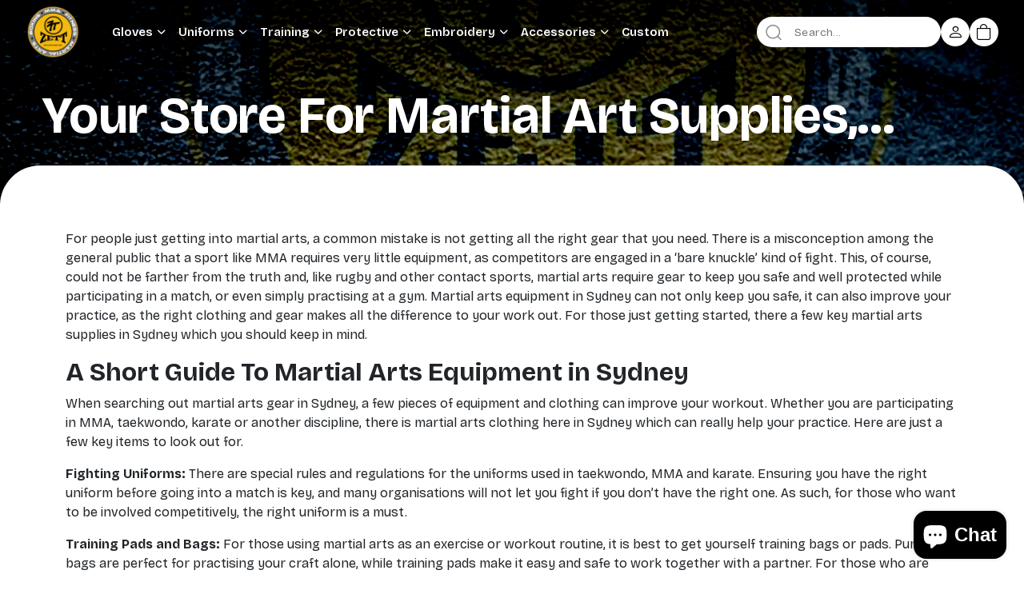

--- FILE ---
content_type: text/html; charset=utf-8
request_url: https://www.zettsports.com.au/pages/martial-art-supplies-clothing-gear-equipment-store-sydney
body_size: 31744
content:
<html>
<head>
    <meta charset="UTF-8">
    <meta name="viewport" content="width=device-width, initial-scale=1.0">
    <title>
        
            Martial Art Supplies, Clothing, Gear &amp; Equipment Store - Sydney
        
    </title>

    
        
            <meta name="description" content="
For people just getting into martial arts, a common mistake is not getting all the right gear that you need. There is a misconception among the general pub...">
        
    
    
    
        <link rel="icon" href="//www.zettsports.com.au/cdn/shop/files/YELLOW_CIRCLE_ZETT_50x_2x_33f13c9b-549c-46a6-9848-a93208fd2d8a_32x32.jpg?v=1748704849" type="image/x-icon">
    
    <link href="https://cdn.jsdelivr.net/npm/bootstrap@5.3.3/dist/css/bootstrap.min.css" rel="stylesheet" integrity="sha384-QWTKZyjpPEjISv5WaRU9OFeRpok6YctnYmDr5pNlyT2bRjXh0JMhjY6hW+ALEwIH" crossorigin="anonymous">
    <link rel="stylesheet" href="https://cdn.jsdelivr.net/npm/bootstrap-icons@1.11.3/font/bootstrap-icons.min.css" rel="preload">
    <script>window.performance && window.performance.mark && window.performance.mark('shopify.content_for_header.start');</script><meta name="google-site-verification" content="Sq6TdX5kzPaowe9h3Aehzk6Qwoc4JXSdnYUUpclClxo">
<meta name="facebook-domain-verification" content="2fgqk20dem9slb9un1njikhe4ndovi">
<meta id="shopify-digital-wallet" name="shopify-digital-wallet" content="/18142281/digital_wallets/dialog">
<meta name="shopify-checkout-api-token" content="38661384f70d38dacf99c99e01dbf7f3">
<meta id="in-context-paypal-metadata" data-shop-id="18142281" data-venmo-supported="false" data-environment="production" data-locale="en_US" data-paypal-v4="true" data-currency="AUD">
<script async="async" src="/checkouts/internal/preloads.js?locale=en-AU"></script>
<link rel="preconnect" href="https://shop.app" crossorigin="anonymous">
<script async="async" src="https://shop.app/checkouts/internal/preloads.js?locale=en-AU&shop_id=18142281" crossorigin="anonymous"></script>
<script id="apple-pay-shop-capabilities" type="application/json">{"shopId":18142281,"countryCode":"AU","currencyCode":"AUD","merchantCapabilities":["supports3DS"],"merchantId":"gid:\/\/shopify\/Shop\/18142281","merchantName":"ZettSports","requiredBillingContactFields":["postalAddress","email","phone"],"requiredShippingContactFields":["postalAddress","email","phone"],"shippingType":"shipping","supportedNetworks":["visa","masterCard","amex","jcb"],"total":{"type":"pending","label":"ZettSports","amount":"1.00"},"shopifyPaymentsEnabled":true,"supportsSubscriptions":true}</script>
<script id="shopify-features" type="application/json">{"accessToken":"38661384f70d38dacf99c99e01dbf7f3","betas":["rich-media-storefront-analytics"],"domain":"www.zettsports.com.au","predictiveSearch":true,"shopId":18142281,"locale":"en"}</script>
<script>var Shopify = Shopify || {};
Shopify.shop = "zettsports.myshopify.com";
Shopify.locale = "en";
Shopify.currency = {"active":"AUD","rate":"1.0"};
Shopify.country = "AU";
Shopify.theme = {"name":"Default Theme","id":127389171794,"schema_name":"Default Theme","schema_version":"1.0.0","theme_store_id":null,"role":"main"};
Shopify.theme.handle = "null";
Shopify.theme.style = {"id":null,"handle":null};
Shopify.cdnHost = "www.zettsports.com.au/cdn";
Shopify.routes = Shopify.routes || {};
Shopify.routes.root = "/";</script>
<script type="module">!function(o){(o.Shopify=o.Shopify||{}).modules=!0}(window);</script>
<script>!function(o){function n(){var o=[];function n(){o.push(Array.prototype.slice.apply(arguments))}return n.q=o,n}var t=o.Shopify=o.Shopify||{};t.loadFeatures=n(),t.autoloadFeatures=n()}(window);</script>
<script>
  window.ShopifyPay = window.ShopifyPay || {};
  window.ShopifyPay.apiHost = "shop.app\/pay";
  window.ShopifyPay.redirectState = null;
</script>
<script id="shop-js-analytics" type="application/json">{"pageType":"page"}</script>
<script defer="defer" async type="module" src="//www.zettsports.com.au/cdn/shopifycloud/shop-js/modules/v2/client.init-shop-cart-sync_C5BV16lS.en.esm.js"></script>
<script defer="defer" async type="module" src="//www.zettsports.com.au/cdn/shopifycloud/shop-js/modules/v2/chunk.common_CygWptCX.esm.js"></script>
<script type="module">
  await import("//www.zettsports.com.au/cdn/shopifycloud/shop-js/modules/v2/client.init-shop-cart-sync_C5BV16lS.en.esm.js");
await import("//www.zettsports.com.au/cdn/shopifycloud/shop-js/modules/v2/chunk.common_CygWptCX.esm.js");

  window.Shopify.SignInWithShop?.initShopCartSync?.({"fedCMEnabled":true,"windoidEnabled":true});

</script>
<script>
  window.Shopify = window.Shopify || {};
  if (!window.Shopify.featureAssets) window.Shopify.featureAssets = {};
  window.Shopify.featureAssets['shop-js'] = {"shop-cart-sync":["modules/v2/client.shop-cart-sync_ZFArdW7E.en.esm.js","modules/v2/chunk.common_CygWptCX.esm.js"],"init-fed-cm":["modules/v2/client.init-fed-cm_CmiC4vf6.en.esm.js","modules/v2/chunk.common_CygWptCX.esm.js"],"shop-button":["modules/v2/client.shop-button_tlx5R9nI.en.esm.js","modules/v2/chunk.common_CygWptCX.esm.js"],"shop-cash-offers":["modules/v2/client.shop-cash-offers_DOA2yAJr.en.esm.js","modules/v2/chunk.common_CygWptCX.esm.js","modules/v2/chunk.modal_D71HUcav.esm.js"],"init-windoid":["modules/v2/client.init-windoid_sURxWdc1.en.esm.js","modules/v2/chunk.common_CygWptCX.esm.js"],"shop-toast-manager":["modules/v2/client.shop-toast-manager_ClPi3nE9.en.esm.js","modules/v2/chunk.common_CygWptCX.esm.js"],"init-shop-email-lookup-coordinator":["modules/v2/client.init-shop-email-lookup-coordinator_B8hsDcYM.en.esm.js","modules/v2/chunk.common_CygWptCX.esm.js"],"init-shop-cart-sync":["modules/v2/client.init-shop-cart-sync_C5BV16lS.en.esm.js","modules/v2/chunk.common_CygWptCX.esm.js"],"avatar":["modules/v2/client.avatar_BTnouDA3.en.esm.js"],"pay-button":["modules/v2/client.pay-button_FdsNuTd3.en.esm.js","modules/v2/chunk.common_CygWptCX.esm.js"],"init-customer-accounts":["modules/v2/client.init-customer-accounts_DxDtT_ad.en.esm.js","modules/v2/client.shop-login-button_C5VAVYt1.en.esm.js","modules/v2/chunk.common_CygWptCX.esm.js","modules/v2/chunk.modal_D71HUcav.esm.js"],"init-shop-for-new-customer-accounts":["modules/v2/client.init-shop-for-new-customer-accounts_ChsxoAhi.en.esm.js","modules/v2/client.shop-login-button_C5VAVYt1.en.esm.js","modules/v2/chunk.common_CygWptCX.esm.js","modules/v2/chunk.modal_D71HUcav.esm.js"],"shop-login-button":["modules/v2/client.shop-login-button_C5VAVYt1.en.esm.js","modules/v2/chunk.common_CygWptCX.esm.js","modules/v2/chunk.modal_D71HUcav.esm.js"],"init-customer-accounts-sign-up":["modules/v2/client.init-customer-accounts-sign-up_CPSyQ0Tj.en.esm.js","modules/v2/client.shop-login-button_C5VAVYt1.en.esm.js","modules/v2/chunk.common_CygWptCX.esm.js","modules/v2/chunk.modal_D71HUcav.esm.js"],"shop-follow-button":["modules/v2/client.shop-follow-button_Cva4Ekp9.en.esm.js","modules/v2/chunk.common_CygWptCX.esm.js","modules/v2/chunk.modal_D71HUcav.esm.js"],"checkout-modal":["modules/v2/client.checkout-modal_BPM8l0SH.en.esm.js","modules/v2/chunk.common_CygWptCX.esm.js","modules/v2/chunk.modal_D71HUcav.esm.js"],"lead-capture":["modules/v2/client.lead-capture_Bi8yE_yS.en.esm.js","modules/v2/chunk.common_CygWptCX.esm.js","modules/v2/chunk.modal_D71HUcav.esm.js"],"shop-login":["modules/v2/client.shop-login_D6lNrXab.en.esm.js","modules/v2/chunk.common_CygWptCX.esm.js","modules/v2/chunk.modal_D71HUcav.esm.js"],"payment-terms":["modules/v2/client.payment-terms_CZxnsJam.en.esm.js","modules/v2/chunk.common_CygWptCX.esm.js","modules/v2/chunk.modal_D71HUcav.esm.js"]};
</script>
<script>(function() {
  var isLoaded = false;
  function asyncLoad() {
    if (isLoaded) return;
    isLoaded = true;
    var urls = ["https:\/\/loox.io\/widget\/NJ-I8Pbtuo\/loox.1637881909757.js?shop=zettsports.myshopify.com","https:\/\/static-us.afterpay.com\/shopify\/afterpay-attract\/afterpay-attract-widget.js?shop=zettsports.myshopify.com","\/\/www.powr.io\/powr.js?powr-token=zettsports.myshopify.com\u0026external-type=shopify\u0026shop=zettsports.myshopify.com","\/\/www.powr.io\/powr.js?powr-token=zettsports.myshopify.com\u0026external-type=shopify\u0026shop=zettsports.myshopify.com"];
    for (var i = 0; i < urls.length; i++) {
      var s = document.createElement('script');
      s.type = 'text/javascript';
      s.async = true;
      s.src = urls[i];
      var x = document.getElementsByTagName('script')[0];
      x.parentNode.insertBefore(s, x);
    }
  };
  if(window.attachEvent) {
    window.attachEvent('onload', asyncLoad);
  } else {
    window.addEventListener('load', asyncLoad, false);
  }
})();</script>
<script id="__st">var __st={"a":18142281,"offset":39600,"reqid":"22f33225-c01d-4b40-93dc-7211b9883c59-1768757325","pageurl":"www.zettsports.com.au\/pages\/martial-art-supplies-clothing-gear-equipment-store-sydney","s":"pages-20677197936","u":"2caa324f9529","p":"page","rtyp":"page","rid":20677197936};</script>
<script>window.ShopifyPaypalV4VisibilityTracking = true;</script>
<script id="captcha-bootstrap">!function(){'use strict';const t='contact',e='account',n='new_comment',o=[[t,t],['blogs',n],['comments',n],[t,'customer']],c=[[e,'customer_login'],[e,'guest_login'],[e,'recover_customer_password'],[e,'create_customer']],r=t=>t.map((([t,e])=>`form[action*='/${t}']:not([data-nocaptcha='true']) input[name='form_type'][value='${e}']`)).join(','),a=t=>()=>t?[...document.querySelectorAll(t)].map((t=>t.form)):[];function s(){const t=[...o],e=r(t);return a(e)}const i='password',u='form_key',d=['recaptcha-v3-token','g-recaptcha-response','h-captcha-response',i],f=()=>{try{return window.sessionStorage}catch{return}},m='__shopify_v',_=t=>t.elements[u];function p(t,e,n=!1){try{const o=window.sessionStorage,c=JSON.parse(o.getItem(e)),{data:r}=function(t){const{data:e,action:n}=t;return t[m]||n?{data:e,action:n}:{data:t,action:n}}(c);for(const[e,n]of Object.entries(r))t.elements[e]&&(t.elements[e].value=n);n&&o.removeItem(e)}catch(o){console.error('form repopulation failed',{error:o})}}const l='form_type',E='cptcha';function T(t){t.dataset[E]=!0}const w=window,h=w.document,L='Shopify',v='ce_forms',y='captcha';let A=!1;((t,e)=>{const n=(g='f06e6c50-85a8-45c8-87d0-21a2b65856fe',I='https://cdn.shopify.com/shopifycloud/storefront-forms-hcaptcha/ce_storefront_forms_captcha_hcaptcha.v1.5.2.iife.js',D={infoText:'Protected by hCaptcha',privacyText:'Privacy',termsText:'Terms'},(t,e,n)=>{const o=w[L][v],c=o.bindForm;if(c)return c(t,g,e,D).then(n);var r;o.q.push([[t,g,e,D],n]),r=I,A||(h.body.append(Object.assign(h.createElement('script'),{id:'captcha-provider',async:!0,src:r})),A=!0)});var g,I,D;w[L]=w[L]||{},w[L][v]=w[L][v]||{},w[L][v].q=[],w[L][y]=w[L][y]||{},w[L][y].protect=function(t,e){n(t,void 0,e),T(t)},Object.freeze(w[L][y]),function(t,e,n,w,h,L){const[v,y,A,g]=function(t,e,n){const i=e?o:[],u=t?c:[],d=[...i,...u],f=r(d),m=r(i),_=r(d.filter((([t,e])=>n.includes(e))));return[a(f),a(m),a(_),s()]}(w,h,L),I=t=>{const e=t.target;return e instanceof HTMLFormElement?e:e&&e.form},D=t=>v().includes(t);t.addEventListener('submit',(t=>{const e=I(t);if(!e)return;const n=D(e)&&!e.dataset.hcaptchaBound&&!e.dataset.recaptchaBound,o=_(e),c=g().includes(e)&&(!o||!o.value);(n||c)&&t.preventDefault(),c&&!n&&(function(t){try{if(!f())return;!function(t){const e=f();if(!e)return;const n=_(t);if(!n)return;const o=n.value;o&&e.removeItem(o)}(t);const e=Array.from(Array(32),(()=>Math.random().toString(36)[2])).join('');!function(t,e){_(t)||t.append(Object.assign(document.createElement('input'),{type:'hidden',name:u})),t.elements[u].value=e}(t,e),function(t,e){const n=f();if(!n)return;const o=[...t.querySelectorAll(`input[type='${i}']`)].map((({name:t})=>t)),c=[...d,...o],r={};for(const[a,s]of new FormData(t).entries())c.includes(a)||(r[a]=s);n.setItem(e,JSON.stringify({[m]:1,action:t.action,data:r}))}(t,e)}catch(e){console.error('failed to persist form',e)}}(e),e.submit())}));const S=(t,e)=>{t&&!t.dataset[E]&&(n(t,e.some((e=>e===t))),T(t))};for(const o of['focusin','change'])t.addEventListener(o,(t=>{const e=I(t);D(e)&&S(e,y())}));const B=e.get('form_key'),M=e.get(l),P=B&&M;t.addEventListener('DOMContentLoaded',(()=>{const t=y();if(P)for(const e of t)e.elements[l].value===M&&p(e,B);[...new Set([...A(),...v().filter((t=>'true'===t.dataset.shopifyCaptcha))])].forEach((e=>S(e,t)))}))}(h,new URLSearchParams(w.location.search),n,t,e,['guest_login'])})(!0,!0)}();</script>
<script integrity="sha256-4kQ18oKyAcykRKYeNunJcIwy7WH5gtpwJnB7kiuLZ1E=" data-source-attribution="shopify.loadfeatures" defer="defer" src="//www.zettsports.com.au/cdn/shopifycloud/storefront/assets/storefront/load_feature-a0a9edcb.js" crossorigin="anonymous"></script>
<script crossorigin="anonymous" defer="defer" src="//www.zettsports.com.au/cdn/shopifycloud/storefront/assets/shopify_pay/storefront-65b4c6d7.js?v=20250812"></script>
<script data-source-attribution="shopify.dynamic_checkout.dynamic.init">var Shopify=Shopify||{};Shopify.PaymentButton=Shopify.PaymentButton||{isStorefrontPortableWallets:!0,init:function(){window.Shopify.PaymentButton.init=function(){};var t=document.createElement("script");t.src="https://www.zettsports.com.au/cdn/shopifycloud/portable-wallets/latest/portable-wallets.en.js",t.type="module",document.head.appendChild(t)}};
</script>
<script data-source-attribution="shopify.dynamic_checkout.buyer_consent">
  function portableWalletsHideBuyerConsent(e){var t=document.getElementById("shopify-buyer-consent"),n=document.getElementById("shopify-subscription-policy-button");t&&n&&(t.classList.add("hidden"),t.setAttribute("aria-hidden","true"),n.removeEventListener("click",e))}function portableWalletsShowBuyerConsent(e){var t=document.getElementById("shopify-buyer-consent"),n=document.getElementById("shopify-subscription-policy-button");t&&n&&(t.classList.remove("hidden"),t.removeAttribute("aria-hidden"),n.addEventListener("click",e))}window.Shopify?.PaymentButton&&(window.Shopify.PaymentButton.hideBuyerConsent=portableWalletsHideBuyerConsent,window.Shopify.PaymentButton.showBuyerConsent=portableWalletsShowBuyerConsent);
</script>
<script data-source-attribution="shopify.dynamic_checkout.cart.bootstrap">document.addEventListener("DOMContentLoaded",(function(){function t(){return document.querySelector("shopify-accelerated-checkout-cart, shopify-accelerated-checkout")}if(t())Shopify.PaymentButton.init();else{new MutationObserver((function(e,n){t()&&(Shopify.PaymentButton.init(),n.disconnect())})).observe(document.body,{childList:!0,subtree:!0})}}));
</script>
<link id="shopify-accelerated-checkout-styles" rel="stylesheet" media="screen" href="https://www.zettsports.com.au/cdn/shopifycloud/portable-wallets/latest/accelerated-checkout-backwards-compat.css" crossorigin="anonymous">
<style id="shopify-accelerated-checkout-cart">
        #shopify-buyer-consent {
  margin-top: 1em;
  display: inline-block;
  width: 100%;
}

#shopify-buyer-consent.hidden {
  display: none;
}

#shopify-subscription-policy-button {
  background: none;
  border: none;
  padding: 0;
  text-decoration: underline;
  font-size: inherit;
  cursor: pointer;
}

#shopify-subscription-policy-button::before {
  box-shadow: none;
}

      </style>

<script>window.performance && window.performance.mark && window.performance.mark('shopify.content_for_header.end');</script>
    <link href="https://cdnjs.cloudflare.com/ajax/libs/noUiSlider/15.6.1/nouislider.min.css" rel="stylesheet" rel="preload">
    <link rel="stylesheet" href="https://cdn.jsdelivr.net/npm/swiper@11/swiper-bundle.min.css" rel="preload"/>
    <link rel="stylesheet" href="https://cdnjs.cloudflare.com/ajax/libs/animate.css/4.1.1/animate.min.css" />


    <link href="//www.zettsports.com.au/cdn/shop/t/47/assets/owl.carousel.min.css?v=94263599992150780521750076756" rel="stylesheet" type="text/css" media="all" />
    <link href="//www.zettsports.com.au/cdn/shop/t/47/assets/style.css?v=3700145201098393901762865857" rel="stylesheet" type="text/css" media="all" />
    <style data-shopify>
        
            
                

            .color-scheme-1 {
            /* Background and Gradient */
            --color-background: 255,255,255;
            
                --gradient-background: #ffffff;
            

            

            /* Foreground Text and Contrast */
            --color-foreground: 54,54,54;
            --color-heading: 0,0,0;
            --color-background-contrast: 191,191,191;

            /* Primary Button */
            --color-button: 0,0,0;
            --color-button-text: 255,255,255;
            --color-button-border: 0,0,0;

            /* Secondary Button */
            --color-secondary-button: 201,161,47;
            --color-secondary-button-text: 255,255,255;
            --color-secondary-button-border: 201,161,47;

            /* Links, Badges */
            --color-link: 54,54,54;
            --color-badge-foreground: 54,54,54;
            --color-badge-background: 255,255,255;
            --color-badge-border: 54,54,54;

            /* Payment Terms */
            --payment-terms-background-color: rgb(255,255,255);
            } 
            .color-scheme-1 .btn-primary {
                background-color: rgb(var(--color-button)) !important;
                border: 1px solid rgb(var(--color-button-border)) !important;
                color: rgb(var(--color-button-text)) !important;
            }
            .color-scheme-1 .btn-primary:hover, .color-scheme-1 .btn-primary:active {
                background-color: rgb(var(--color-button)) !important;
                border-color: rgb(var(--color-button)) !important;
                opacity: 0.8;
            }
            .color-scheme-1 .btn-dark {
                background-color: rgb(var(--color-secondary-button)) !important;
                border: 1px solid rgb(var(--color-secondary-button-border)) !important;
                color: rgb(var(--color-secondary-button-text)) !important;
            }
            .color-scheme-1 .btn-dark:hover, .color-scheme-1 .btn-dark:active {
                background-color: rgb(var(--color-secondary-button)) !important;
                border-color: rgb(var(--color-secondary-button)) !important;
                opacity: 0.8;
            }
                

            .color-scheme-ef978cd0-160a-43ef-9ca5-a0521ff4ddc9 {
            /* Background and Gradient */
            --color-background: 54,54,54;
            
                --gradient-background: #363636;
            

            

            /* Foreground Text and Contrast */
            --color-foreground: 255,255,255;
            --color-heading: 255,255,255;
            --color-background-contrast: 67,67,67;

            /* Primary Button */
            --color-button: 255,255,255;
            --color-button-text: 54,54,54;
            --color-button-border: 255,255,255;

            /* Secondary Button */
            --color-secondary-button: 54,54,54;
            --color-secondary-button-text: 255,255,255;
            --color-secondary-button-border: 54,54,54;

            /* Links, Badges */
            --color-link: 255,255,255;
            --color-badge-foreground: 255,255,255;
            --color-badge-background: 54,54,54;
            --color-badge-border: 255,255,255;

            /* Payment Terms */
            --payment-terms-background-color: rgb(54,54,54);
            } 
            .color-scheme-ef978cd0-160a-43ef-9ca5-a0521ff4ddc9 .btn-primary {
                background-color: rgb(var(--color-button)) !important;
                border: 1px solid rgb(var(--color-button-border)) !important;
                color: rgb(var(--color-button-text)) !important;
            }
            .color-scheme-ef978cd0-160a-43ef-9ca5-a0521ff4ddc9 .btn-primary:hover, .color-scheme-ef978cd0-160a-43ef-9ca5-a0521ff4ddc9 .btn-primary:active {
                background-color: rgb(var(--color-button)) !important;
                border-color: rgb(var(--color-button)) !important;
                opacity: 0.8;
            }
            .color-scheme-ef978cd0-160a-43ef-9ca5-a0521ff4ddc9 .btn-dark {
                background-color: rgb(var(--color-secondary-button)) !important;
                border: 1px solid rgb(var(--color-secondary-button-border)) !important;
                color: rgb(var(--color-secondary-button-text)) !important;
            }
            .color-scheme-ef978cd0-160a-43ef-9ca5-a0521ff4ddc9 .btn-dark:hover, .color-scheme-ef978cd0-160a-43ef-9ca5-a0521ff4ddc9 .btn-dark:active {
                background-color: rgb(var(--color-secondary-button)) !important;
                border-color: rgb(var(--color-secondary-button)) !important;
                opacity: 0.8;
            }
                

            .color-scheme-d93c3aaf-1f51-4b21-ac6d-203fbb59eeee {
            /* Background and Gradient */
            --color-background: 255,255,255;
            
                --gradient-background: #ffffff;
            

            

            /* Foreground Text and Contrast */
            --color-foreground: 255,255,255;
            --color-heading: 255,255,255;
            --color-background-contrast: 191,191,191;

            /* Primary Button */
            --color-button: 249,182,14;
            --color-button-text: 29,29,29;
            --color-button-border: 249,182,14;

            /* Secondary Button */
            --color-secondary-button: 201,161,47;
            --color-secondary-button-text: 255,255,255;
            --color-secondary-button-border: 201,161,47;

            /* Links, Badges */
            --color-link: 255,255,255;
            --color-badge-foreground: 255,255,255;
            --color-badge-background: 255,255,255;
            --color-badge-border: 255,255,255;

            /* Payment Terms */
            --payment-terms-background-color: rgb(255,255,255);
            } 
            .color-scheme-d93c3aaf-1f51-4b21-ac6d-203fbb59eeee .btn-primary {
                background-color: rgb(var(--color-button)) !important;
                border: 1px solid rgb(var(--color-button-border)) !important;
                color: rgb(var(--color-button-text)) !important;
            }
            .color-scheme-d93c3aaf-1f51-4b21-ac6d-203fbb59eeee .btn-primary:hover, .color-scheme-d93c3aaf-1f51-4b21-ac6d-203fbb59eeee .btn-primary:active {
                background-color: rgb(var(--color-button)) !important;
                border-color: rgb(var(--color-button)) !important;
                opacity: 0.8;
            }
            .color-scheme-d93c3aaf-1f51-4b21-ac6d-203fbb59eeee .btn-dark {
                background-color: rgb(var(--color-secondary-button)) !important;
                border: 1px solid rgb(var(--color-secondary-button-border)) !important;
                color: rgb(var(--color-secondary-button-text)) !important;
            }
            .color-scheme-d93c3aaf-1f51-4b21-ac6d-203fbb59eeee .btn-dark:hover, .color-scheme-d93c3aaf-1f51-4b21-ac6d-203fbb59eeee .btn-dark:active {
                background-color: rgb(var(--color-secondary-button)) !important;
                border-color: rgb(var(--color-secondary-button)) !important;
                opacity: 0.8;
            }
                

            .color-scheme-8921ed5e-8b7b-41ce-a918-2e0299f3fc03 {
            /* Background and Gradient */
            --color-background: 255,255,255;
            
                --gradient-background: #ffffff;
            

            

            /* Foreground Text and Contrast */
            --color-foreground: 54,54,54;
            --color-heading: 0,0,0;
            --color-background-contrast: 191,191,191;

            /* Primary Button */
            --color-button: 249,182,14;
            --color-button-text: 26,26,26;
            --color-button-border: 249,182,14;

            /* Secondary Button */
            --color-secondary-button: 201,161,47;
            --color-secondary-button-text: 255,255,255;
            --color-secondary-button-border: 201,161,47;

            /* Links, Badges */
            --color-link: 54,54,54;
            --color-badge-foreground: 54,54,54;
            --color-badge-background: 255,255,255;
            --color-badge-border: 54,54,54;

            /* Payment Terms */
            --payment-terms-background-color: rgb(255,255,255);
            } 
            .color-scheme-8921ed5e-8b7b-41ce-a918-2e0299f3fc03 .btn-primary {
                background-color: rgb(var(--color-button)) !important;
                border: 1px solid rgb(var(--color-button-border)) !important;
                color: rgb(var(--color-button-text)) !important;
            }
            .color-scheme-8921ed5e-8b7b-41ce-a918-2e0299f3fc03 .btn-primary:hover, .color-scheme-8921ed5e-8b7b-41ce-a918-2e0299f3fc03 .btn-primary:active {
                background-color: rgb(var(--color-button)) !important;
                border-color: rgb(var(--color-button)) !important;
                opacity: 0.8;
            }
            .color-scheme-8921ed5e-8b7b-41ce-a918-2e0299f3fc03 .btn-dark {
                background-color: rgb(var(--color-secondary-button)) !important;
                border: 1px solid rgb(var(--color-secondary-button-border)) !important;
                color: rgb(var(--color-secondary-button-text)) !important;
            }
            .color-scheme-8921ed5e-8b7b-41ce-a918-2e0299f3fc03 .btn-dark:hover, .color-scheme-8921ed5e-8b7b-41ce-a918-2e0299f3fc03 .btn-dark:active {
                background-color: rgb(var(--color-secondary-button)) !important;
                border-color: rgb(var(--color-secondary-button)) !important;
                opacity: 0.8;
            }
                

            .color-scheme-1cfd143f-4c3b-4dce-9da2-ddf6839ea965 {
            /* Background and Gradient */
            --color-background: 0,0,0;
            
                --gradient-background: #000000;
            

            

            /* Foreground Text and Contrast */
            --color-foreground: 255,255,255;
            --color-heading: 255,255,255;
            --color-background-contrast: 128,128,128;

            /* Primary Button */
            --color-button: 249,182,14;
            --color-button-text: 0,0,0;
            --color-button-border: 0,0,0;

            /* Secondary Button */
            --color-secondary-button: 249,182,14;
            --color-secondary-button-text: 255,255,255;
            --color-secondary-button-border: 201,161,47;

            /* Links, Badges */
            --color-link: 255,255,255;
            --color-badge-foreground: 255,255,255;
            --color-badge-background: 0,0,0;
            --color-badge-border: 255,255,255;

            /* Payment Terms */
            --payment-terms-background-color: rgb(0,0,0);
            } 
            .color-scheme-1cfd143f-4c3b-4dce-9da2-ddf6839ea965 .btn-primary {
                background-color: rgb(var(--color-button)) !important;
                border: 1px solid rgb(var(--color-button-border)) !important;
                color: rgb(var(--color-button-text)) !important;
            }
            .color-scheme-1cfd143f-4c3b-4dce-9da2-ddf6839ea965 .btn-primary:hover, .color-scheme-1cfd143f-4c3b-4dce-9da2-ddf6839ea965 .btn-primary:active {
                background-color: rgb(var(--color-button)) !important;
                border-color: rgb(var(--color-button)) !important;
                opacity: 0.8;
            }
            .color-scheme-1cfd143f-4c3b-4dce-9da2-ddf6839ea965 .btn-dark {
                background-color: rgb(var(--color-secondary-button)) !important;
                border: 1px solid rgb(var(--color-secondary-button-border)) !important;
                color: rgb(var(--color-secondary-button-text)) !important;
            }
            .color-scheme-1cfd143f-4c3b-4dce-9da2-ddf6839ea965 .btn-dark:hover, .color-scheme-1cfd143f-4c3b-4dce-9da2-ddf6839ea965 .btn-dark:active {
                background-color: rgb(var(--color-secondary-button)) !important;
                border-color: rgb(var(--color-secondary-button)) !important;
                opacity: 0.8;
            }
                

            .color-scheme-5f74cc27-56aa-4a32-b97e-c4eb46539ce9 {
            /* Background and Gradient */
            --color-background: 242,242,243;
            
                --gradient-background: #f2f2f3;
            

            

            /* Foreground Text and Contrast */
            --color-foreground: 54,54,54;
            --color-heading: 0,0,0;
            --color-background-contrast: 176,176,182;

            /* Primary Button */
            --color-button: 0,0,0;
            --color-button-text: 255,255,255;
            --color-button-border: 0,0,0;

            /* Secondary Button */
            --color-secondary-button: 201,161,47;
            --color-secondary-button-text: 255,255,255;
            --color-secondary-button-border: 201,161,47;

            /* Links, Badges */
            --color-link: 54,54,54;
            --color-badge-foreground: 54,54,54;
            --color-badge-background: 242,242,243;
            --color-badge-border: 54,54,54;

            /* Payment Terms */
            --payment-terms-background-color: rgb(242,242,243);
            } 
            .color-scheme-5f74cc27-56aa-4a32-b97e-c4eb46539ce9 .btn-primary {
                background-color: rgb(var(--color-button)) !important;
                border: 1px solid rgb(var(--color-button-border)) !important;
                color: rgb(var(--color-button-text)) !important;
            }
            .color-scheme-5f74cc27-56aa-4a32-b97e-c4eb46539ce9 .btn-primary:hover, .color-scheme-5f74cc27-56aa-4a32-b97e-c4eb46539ce9 .btn-primary:active {
                background-color: rgb(var(--color-button)) !important;
                border-color: rgb(var(--color-button)) !important;
                opacity: 0.8;
            }
            .color-scheme-5f74cc27-56aa-4a32-b97e-c4eb46539ce9 .btn-dark {
                background-color: rgb(var(--color-secondary-button)) !important;
                border: 1px solid rgb(var(--color-secondary-button-border)) !important;
                color: rgb(var(--color-secondary-button-text)) !important;
            }
            .color-scheme-5f74cc27-56aa-4a32-b97e-c4eb46539ce9 .btn-dark:hover, .color-scheme-5f74cc27-56aa-4a32-b97e-c4eb46539ce9 .btn-dark:active {
                background-color: rgb(var(--color-secondary-button)) !important;
                border-color: rgb(var(--color-secondary-button)) !important;
                opacity: 0.8;
            }

        
            .color-scheme-1, .color-scheme-ef978cd0-160a-43ef-9ca5-a0521ff4ddc9, .color-scheme-d93c3aaf-1f51-4b21-ac6d-203fbb59eeee, .color-scheme-8921ed5e-8b7b-41ce-a918-2e0299f3fc03, .color-scheme-1cfd143f-4c3b-4dce-9da2-ddf6839ea965, .color-scheme-5f74cc27-56aa-4a32-b97e-c4eb46539ce9 {
                color: rgb(var(--color-foreground)) !important;
                background-color: rgb(var(--color-background)) !important;
            }
            
        </style>
    <style>
       section.ticker {
            display: none;
        }
    </style>
    <script src="//www.zettsports.com.au/cdn/shop/t/47/assets/custom-ajax-addtocart.js?v=161518889094131738511750681954" type="text/javascript"></script>
    
<!-- BEGIN app block: shopify://apps/pagefly-page-builder/blocks/app-embed/83e179f7-59a0-4589-8c66-c0dddf959200 -->

<!-- BEGIN app snippet: pagefly-cro-ab-testing-main -->







<script>
  ;(function () {
    const url = new URL(window.location)
    const viewParam = url.searchParams.get('view')
    if (viewParam && viewParam.includes('variant-pf-')) {
      url.searchParams.set('pf_v', viewParam)
      url.searchParams.delete('view')
      window.history.replaceState({}, '', url)
    }
  })()
</script>



<script type='module'>
  
  window.PAGEFLY_CRO = window.PAGEFLY_CRO || {}

  window.PAGEFLY_CRO['data_debug'] = {
    original_template_suffix: "",
    allow_ab_test: false,
    ab_test_start_time: 0,
    ab_test_end_time: 0,
    today_date_time: 1768757326000,
  }
  window.PAGEFLY_CRO['GA4'] = { enabled: false}
</script>

<!-- END app snippet -->








  <script src='https://cdn.shopify.com/extensions/019bb4f9-aed6-78a3-be91-e9d44663e6bf/pagefly-page-builder-215/assets/pagefly-helper.js' defer='defer'></script>

  <script src='https://cdn.shopify.com/extensions/019bb4f9-aed6-78a3-be91-e9d44663e6bf/pagefly-page-builder-215/assets/pagefly-general-helper.js' defer='defer'></script>

  <script src='https://cdn.shopify.com/extensions/019bb4f9-aed6-78a3-be91-e9d44663e6bf/pagefly-page-builder-215/assets/pagefly-snap-slider.js' defer='defer'></script>

  <script src='https://cdn.shopify.com/extensions/019bb4f9-aed6-78a3-be91-e9d44663e6bf/pagefly-page-builder-215/assets/pagefly-slideshow-v3.js' defer='defer'></script>

  <script src='https://cdn.shopify.com/extensions/019bb4f9-aed6-78a3-be91-e9d44663e6bf/pagefly-page-builder-215/assets/pagefly-slideshow-v4.js' defer='defer'></script>

  <script src='https://cdn.shopify.com/extensions/019bb4f9-aed6-78a3-be91-e9d44663e6bf/pagefly-page-builder-215/assets/pagefly-glider.js' defer='defer'></script>

  <script src='https://cdn.shopify.com/extensions/019bb4f9-aed6-78a3-be91-e9d44663e6bf/pagefly-page-builder-215/assets/pagefly-slideshow-v1-v2.js' defer='defer'></script>

  <script src='https://cdn.shopify.com/extensions/019bb4f9-aed6-78a3-be91-e9d44663e6bf/pagefly-page-builder-215/assets/pagefly-product-media.js' defer='defer'></script>

  <script src='https://cdn.shopify.com/extensions/019bb4f9-aed6-78a3-be91-e9d44663e6bf/pagefly-page-builder-215/assets/pagefly-product.js' defer='defer'></script>


<script id='pagefly-helper-data' type='application/json'>
  {
    "page_optimization": {
      "assets_prefetching": false
    },
    "elements_asset_mapper": {
      "Accordion": "https://cdn.shopify.com/extensions/019bb4f9-aed6-78a3-be91-e9d44663e6bf/pagefly-page-builder-215/assets/pagefly-accordion.js",
      "Accordion3": "https://cdn.shopify.com/extensions/019bb4f9-aed6-78a3-be91-e9d44663e6bf/pagefly-page-builder-215/assets/pagefly-accordion3.js",
      "CountDown": "https://cdn.shopify.com/extensions/019bb4f9-aed6-78a3-be91-e9d44663e6bf/pagefly-page-builder-215/assets/pagefly-countdown.js",
      "GMap1": "https://cdn.shopify.com/extensions/019bb4f9-aed6-78a3-be91-e9d44663e6bf/pagefly-page-builder-215/assets/pagefly-gmap.js",
      "GMap2": "https://cdn.shopify.com/extensions/019bb4f9-aed6-78a3-be91-e9d44663e6bf/pagefly-page-builder-215/assets/pagefly-gmap.js",
      "GMapBasicV2": "https://cdn.shopify.com/extensions/019bb4f9-aed6-78a3-be91-e9d44663e6bf/pagefly-page-builder-215/assets/pagefly-gmap.js",
      "GMapAdvancedV2": "https://cdn.shopify.com/extensions/019bb4f9-aed6-78a3-be91-e9d44663e6bf/pagefly-page-builder-215/assets/pagefly-gmap.js",
      "HTML.Video": "https://cdn.shopify.com/extensions/019bb4f9-aed6-78a3-be91-e9d44663e6bf/pagefly-page-builder-215/assets/pagefly-htmlvideo.js",
      "HTML.Video2": "https://cdn.shopify.com/extensions/019bb4f9-aed6-78a3-be91-e9d44663e6bf/pagefly-page-builder-215/assets/pagefly-htmlvideo2.js",
      "HTML.Video3": "https://cdn.shopify.com/extensions/019bb4f9-aed6-78a3-be91-e9d44663e6bf/pagefly-page-builder-215/assets/pagefly-htmlvideo2.js",
      "BackgroundVideo": "https://cdn.shopify.com/extensions/019bb4f9-aed6-78a3-be91-e9d44663e6bf/pagefly-page-builder-215/assets/pagefly-htmlvideo2.js",
      "Instagram": "https://cdn.shopify.com/extensions/019bb4f9-aed6-78a3-be91-e9d44663e6bf/pagefly-page-builder-215/assets/pagefly-instagram.js",
      "Instagram2": "https://cdn.shopify.com/extensions/019bb4f9-aed6-78a3-be91-e9d44663e6bf/pagefly-page-builder-215/assets/pagefly-instagram.js",
      "Insta3": "https://cdn.shopify.com/extensions/019bb4f9-aed6-78a3-be91-e9d44663e6bf/pagefly-page-builder-215/assets/pagefly-instagram3.js",
      "Tabs": "https://cdn.shopify.com/extensions/019bb4f9-aed6-78a3-be91-e9d44663e6bf/pagefly-page-builder-215/assets/pagefly-tab.js",
      "Tabs3": "https://cdn.shopify.com/extensions/019bb4f9-aed6-78a3-be91-e9d44663e6bf/pagefly-page-builder-215/assets/pagefly-tab3.js",
      "ProductBox": "https://cdn.shopify.com/extensions/019bb4f9-aed6-78a3-be91-e9d44663e6bf/pagefly-page-builder-215/assets/pagefly-cart.js",
      "FBPageBox2": "https://cdn.shopify.com/extensions/019bb4f9-aed6-78a3-be91-e9d44663e6bf/pagefly-page-builder-215/assets/pagefly-facebook.js",
      "FBLikeButton2": "https://cdn.shopify.com/extensions/019bb4f9-aed6-78a3-be91-e9d44663e6bf/pagefly-page-builder-215/assets/pagefly-facebook.js",
      "TwitterFeed2": "https://cdn.shopify.com/extensions/019bb4f9-aed6-78a3-be91-e9d44663e6bf/pagefly-page-builder-215/assets/pagefly-twitter.js",
      "Paragraph4": "https://cdn.shopify.com/extensions/019bb4f9-aed6-78a3-be91-e9d44663e6bf/pagefly-page-builder-215/assets/pagefly-paragraph4.js",

      "AliReviews": "https://cdn.shopify.com/extensions/019bb4f9-aed6-78a3-be91-e9d44663e6bf/pagefly-page-builder-215/assets/pagefly-3rd-elements.js",
      "BackInStock": "https://cdn.shopify.com/extensions/019bb4f9-aed6-78a3-be91-e9d44663e6bf/pagefly-page-builder-215/assets/pagefly-3rd-elements.js",
      "GloboBackInStock": "https://cdn.shopify.com/extensions/019bb4f9-aed6-78a3-be91-e9d44663e6bf/pagefly-page-builder-215/assets/pagefly-3rd-elements.js",
      "GrowaveWishlist": "https://cdn.shopify.com/extensions/019bb4f9-aed6-78a3-be91-e9d44663e6bf/pagefly-page-builder-215/assets/pagefly-3rd-elements.js",
      "InfiniteOptionsShopPad": "https://cdn.shopify.com/extensions/019bb4f9-aed6-78a3-be91-e9d44663e6bf/pagefly-page-builder-215/assets/pagefly-3rd-elements.js",
      "InkybayProductPersonalizer": "https://cdn.shopify.com/extensions/019bb4f9-aed6-78a3-be91-e9d44663e6bf/pagefly-page-builder-215/assets/pagefly-3rd-elements.js",
      "LimeSpot": "https://cdn.shopify.com/extensions/019bb4f9-aed6-78a3-be91-e9d44663e6bf/pagefly-page-builder-215/assets/pagefly-3rd-elements.js",
      "Loox": "https://cdn.shopify.com/extensions/019bb4f9-aed6-78a3-be91-e9d44663e6bf/pagefly-page-builder-215/assets/pagefly-3rd-elements.js",
      "Opinew": "https://cdn.shopify.com/extensions/019bb4f9-aed6-78a3-be91-e9d44663e6bf/pagefly-page-builder-215/assets/pagefly-3rd-elements.js",
      "Powr": "https://cdn.shopify.com/extensions/019bb4f9-aed6-78a3-be91-e9d44663e6bf/pagefly-page-builder-215/assets/pagefly-3rd-elements.js",
      "ProductReviews": "https://cdn.shopify.com/extensions/019bb4f9-aed6-78a3-be91-e9d44663e6bf/pagefly-page-builder-215/assets/pagefly-3rd-elements.js",
      "PushOwl": "https://cdn.shopify.com/extensions/019bb4f9-aed6-78a3-be91-e9d44663e6bf/pagefly-page-builder-215/assets/pagefly-3rd-elements.js",
      "ReCharge": "https://cdn.shopify.com/extensions/019bb4f9-aed6-78a3-be91-e9d44663e6bf/pagefly-page-builder-215/assets/pagefly-3rd-elements.js",
      "Rivyo": "https://cdn.shopify.com/extensions/019bb4f9-aed6-78a3-be91-e9d44663e6bf/pagefly-page-builder-215/assets/pagefly-3rd-elements.js",
      "TrackingMore": "https://cdn.shopify.com/extensions/019bb4f9-aed6-78a3-be91-e9d44663e6bf/pagefly-page-builder-215/assets/pagefly-3rd-elements.js",
      "Vitals": "https://cdn.shopify.com/extensions/019bb4f9-aed6-78a3-be91-e9d44663e6bf/pagefly-page-builder-215/assets/pagefly-3rd-elements.js",
      "Wiser": "https://cdn.shopify.com/extensions/019bb4f9-aed6-78a3-be91-e9d44663e6bf/pagefly-page-builder-215/assets/pagefly-3rd-elements.js"
    },
    "custom_elements_mapper": {
      "pf-click-action-element": "https://cdn.shopify.com/extensions/019bb4f9-aed6-78a3-be91-e9d44663e6bf/pagefly-page-builder-215/assets/pagefly-click-action-element.js",
      "pf-dialog-element": "https://cdn.shopify.com/extensions/019bb4f9-aed6-78a3-be91-e9d44663e6bf/pagefly-page-builder-215/assets/pagefly-dialog-element.js"
    }
  }
</script>


<!-- END app block --><script src="https://cdn.shopify.com/extensions/7bc9bb47-adfa-4267-963e-cadee5096caf/inbox-1252/assets/inbox-chat-loader.js" type="text/javascript" defer="defer"></script>
<link rel="canonical" href="https://www.zettsports.com.au/pages/martial-art-supplies-clothing-gear-equipment-store-sydney">
<link href="https://monorail-edge.shopifysvc.com" rel="dns-prefetch">
<script>(function(){if ("sendBeacon" in navigator && "performance" in window) {try {var session_token_from_headers = performance.getEntriesByType('navigation')[0].serverTiming.find(x => x.name == '_s').description;} catch {var session_token_from_headers = undefined;}var session_cookie_matches = document.cookie.match(/_shopify_s=([^;]*)/);var session_token_from_cookie = session_cookie_matches && session_cookie_matches.length === 2 ? session_cookie_matches[1] : "";var session_token = session_token_from_headers || session_token_from_cookie || "";function handle_abandonment_event(e) {var entries = performance.getEntries().filter(function(entry) {return /monorail-edge.shopifysvc.com/.test(entry.name);});if (!window.abandonment_tracked && entries.length === 0) {window.abandonment_tracked = true;var currentMs = Date.now();var navigation_start = performance.timing.navigationStart;var payload = {shop_id: 18142281,url: window.location.href,navigation_start,duration: currentMs - navigation_start,session_token,page_type: "page"};window.navigator.sendBeacon("https://monorail-edge.shopifysvc.com/v1/produce", JSON.stringify({schema_id: "online_store_buyer_site_abandonment/1.1",payload: payload,metadata: {event_created_at_ms: currentMs,event_sent_at_ms: currentMs}}));}}window.addEventListener('pagehide', handle_abandonment_event);}}());</script>
<script id="web-pixels-manager-setup">(function e(e,d,r,n,o){if(void 0===o&&(o={}),!Boolean(null===(a=null===(i=window.Shopify)||void 0===i?void 0:i.analytics)||void 0===a?void 0:a.replayQueue)){var i,a;window.Shopify=window.Shopify||{};var t=window.Shopify;t.analytics=t.analytics||{};var s=t.analytics;s.replayQueue=[],s.publish=function(e,d,r){return s.replayQueue.push([e,d,r]),!0};try{self.performance.mark("wpm:start")}catch(e){}var l=function(){var e={modern:/Edge?\/(1{2}[4-9]|1[2-9]\d|[2-9]\d{2}|\d{4,})\.\d+(\.\d+|)|Firefox\/(1{2}[4-9]|1[2-9]\d|[2-9]\d{2}|\d{4,})\.\d+(\.\d+|)|Chrom(ium|e)\/(9{2}|\d{3,})\.\d+(\.\d+|)|(Maci|X1{2}).+ Version\/(15\.\d+|(1[6-9]|[2-9]\d|\d{3,})\.\d+)([,.]\d+|)( \(\w+\)|)( Mobile\/\w+|) Safari\/|Chrome.+OPR\/(9{2}|\d{3,})\.\d+\.\d+|(CPU[ +]OS|iPhone[ +]OS|CPU[ +]iPhone|CPU IPhone OS|CPU iPad OS)[ +]+(15[._]\d+|(1[6-9]|[2-9]\d|\d{3,})[._]\d+)([._]\d+|)|Android:?[ /-](13[3-9]|1[4-9]\d|[2-9]\d{2}|\d{4,})(\.\d+|)(\.\d+|)|Android.+Firefox\/(13[5-9]|1[4-9]\d|[2-9]\d{2}|\d{4,})\.\d+(\.\d+|)|Android.+Chrom(ium|e)\/(13[3-9]|1[4-9]\d|[2-9]\d{2}|\d{4,})\.\d+(\.\d+|)|SamsungBrowser\/([2-9]\d|\d{3,})\.\d+/,legacy:/Edge?\/(1[6-9]|[2-9]\d|\d{3,})\.\d+(\.\d+|)|Firefox\/(5[4-9]|[6-9]\d|\d{3,})\.\d+(\.\d+|)|Chrom(ium|e)\/(5[1-9]|[6-9]\d|\d{3,})\.\d+(\.\d+|)([\d.]+$|.*Safari\/(?![\d.]+ Edge\/[\d.]+$))|(Maci|X1{2}).+ Version\/(10\.\d+|(1[1-9]|[2-9]\d|\d{3,})\.\d+)([,.]\d+|)( \(\w+\)|)( Mobile\/\w+|) Safari\/|Chrome.+OPR\/(3[89]|[4-9]\d|\d{3,})\.\d+\.\d+|(CPU[ +]OS|iPhone[ +]OS|CPU[ +]iPhone|CPU IPhone OS|CPU iPad OS)[ +]+(10[._]\d+|(1[1-9]|[2-9]\d|\d{3,})[._]\d+)([._]\d+|)|Android:?[ /-](13[3-9]|1[4-9]\d|[2-9]\d{2}|\d{4,})(\.\d+|)(\.\d+|)|Mobile Safari.+OPR\/([89]\d|\d{3,})\.\d+\.\d+|Android.+Firefox\/(13[5-9]|1[4-9]\d|[2-9]\d{2}|\d{4,})\.\d+(\.\d+|)|Android.+Chrom(ium|e)\/(13[3-9]|1[4-9]\d|[2-9]\d{2}|\d{4,})\.\d+(\.\d+|)|Android.+(UC? ?Browser|UCWEB|U3)[ /]?(15\.([5-9]|\d{2,})|(1[6-9]|[2-9]\d|\d{3,})\.\d+)\.\d+|SamsungBrowser\/(5\.\d+|([6-9]|\d{2,})\.\d+)|Android.+MQ{2}Browser\/(14(\.(9|\d{2,})|)|(1[5-9]|[2-9]\d|\d{3,})(\.\d+|))(\.\d+|)|K[Aa][Ii]OS\/(3\.\d+|([4-9]|\d{2,})\.\d+)(\.\d+|)/},d=e.modern,r=e.legacy,n=navigator.userAgent;return n.match(d)?"modern":n.match(r)?"legacy":"unknown"}(),u="modern"===l?"modern":"legacy",c=(null!=n?n:{modern:"",legacy:""})[u],f=function(e){return[e.baseUrl,"/wpm","/b",e.hashVersion,"modern"===e.buildTarget?"m":"l",".js"].join("")}({baseUrl:d,hashVersion:r,buildTarget:u}),m=function(e){var d=e.version,r=e.bundleTarget,n=e.surface,o=e.pageUrl,i=e.monorailEndpoint;return{emit:function(e){var a=e.status,t=e.errorMsg,s=(new Date).getTime(),l=JSON.stringify({metadata:{event_sent_at_ms:s},events:[{schema_id:"web_pixels_manager_load/3.1",payload:{version:d,bundle_target:r,page_url:o,status:a,surface:n,error_msg:t},metadata:{event_created_at_ms:s}}]});if(!i)return console&&console.warn&&console.warn("[Web Pixels Manager] No Monorail endpoint provided, skipping logging."),!1;try{return self.navigator.sendBeacon.bind(self.navigator)(i,l)}catch(e){}var u=new XMLHttpRequest;try{return u.open("POST",i,!0),u.setRequestHeader("Content-Type","text/plain"),u.send(l),!0}catch(e){return console&&console.warn&&console.warn("[Web Pixels Manager] Got an unhandled error while logging to Monorail."),!1}}}}({version:r,bundleTarget:l,surface:e.surface,pageUrl:self.location.href,monorailEndpoint:e.monorailEndpoint});try{o.browserTarget=l,function(e){var d=e.src,r=e.async,n=void 0===r||r,o=e.onload,i=e.onerror,a=e.sri,t=e.scriptDataAttributes,s=void 0===t?{}:t,l=document.createElement("script"),u=document.querySelector("head"),c=document.querySelector("body");if(l.async=n,l.src=d,a&&(l.integrity=a,l.crossOrigin="anonymous"),s)for(var f in s)if(Object.prototype.hasOwnProperty.call(s,f))try{l.dataset[f]=s[f]}catch(e){}if(o&&l.addEventListener("load",o),i&&l.addEventListener("error",i),u)u.appendChild(l);else{if(!c)throw new Error("Did not find a head or body element to append the script");c.appendChild(l)}}({src:f,async:!0,onload:function(){if(!function(){var e,d;return Boolean(null===(d=null===(e=window.Shopify)||void 0===e?void 0:e.analytics)||void 0===d?void 0:d.initialized)}()){var d=window.webPixelsManager.init(e)||void 0;if(d){var r=window.Shopify.analytics;r.replayQueue.forEach((function(e){var r=e[0],n=e[1],o=e[2];d.publishCustomEvent(r,n,o)})),r.replayQueue=[],r.publish=d.publishCustomEvent,r.visitor=d.visitor,r.initialized=!0}}},onerror:function(){return m.emit({status:"failed",errorMsg:"".concat(f," has failed to load")})},sri:function(e){var d=/^sha384-[A-Za-z0-9+/=]+$/;return"string"==typeof e&&d.test(e)}(c)?c:"",scriptDataAttributes:o}),m.emit({status:"loading"})}catch(e){m.emit({status:"failed",errorMsg:(null==e?void 0:e.message)||"Unknown error"})}}})({shopId: 18142281,storefrontBaseUrl: "https://www.zettsports.com.au",extensionsBaseUrl: "https://extensions.shopifycdn.com/cdn/shopifycloud/web-pixels-manager",monorailEndpoint: "https://monorail-edge.shopifysvc.com/unstable/produce_batch",surface: "storefront-renderer",enabledBetaFlags: ["2dca8a86"],webPixelsConfigList: [{"id":"671940690","configuration":"{\"account_ID\":\"19856\",\"google_analytics_tracking_tag\":\"1\",\"measurement_id\":\"2\",\"api_secret\":\"3\",\"shop_settings\":\"{\\\"custom_pixel_script\\\":\\\"https:\\\\\\\/\\\\\\\/storage.googleapis.com\\\\\\\/gsf-scripts\\\\\\\/custom-pixels\\\\\\\/zettsports.js\\\"}\"}","eventPayloadVersion":"v1","runtimeContext":"LAX","scriptVersion":"c6b888297782ed4a1cba19cda43d6625","type":"APP","apiClientId":1558137,"privacyPurposes":[],"dataSharingAdjustments":{"protectedCustomerApprovalScopes":["read_customer_address","read_customer_email","read_customer_name","read_customer_personal_data","read_customer_phone"]}},{"id":"317227090","configuration":"{\"config\":\"{\\\"pixel_id\\\":\\\"AW-704490400\\\",\\\"target_country\\\":\\\"AU\\\",\\\"gtag_events\\\":[{\\\"type\\\":\\\"search\\\",\\\"action_label\\\":\\\"AW-704490400\\\/Xh3RCO-hwOwBEKDX9s8C\\\"},{\\\"type\\\":\\\"begin_checkout\\\",\\\"action_label\\\":\\\"AW-704490400\\\/ieYFCOyhwOwBEKDX9s8C\\\"},{\\\"type\\\":\\\"view_item\\\",\\\"action_label\\\":[\\\"AW-704490400\\\/XbRyCOahwOwBEKDX9s8C\\\",\\\"MC-JYEG3NBRBR\\\"]},{\\\"type\\\":\\\"purchase\\\",\\\"action_label\\\":[\\\"AW-704490400\\\/E0kmCOOhwOwBEKDX9s8C\\\",\\\"MC-JYEG3NBRBR\\\"]},{\\\"type\\\":\\\"page_view\\\",\\\"action_label\\\":[\\\"AW-704490400\\\/4o9gCOChwOwBEKDX9s8C\\\",\\\"MC-JYEG3NBRBR\\\"]},{\\\"type\\\":\\\"add_payment_info\\\",\\\"action_label\\\":\\\"AW-704490400\\\/GX80CPKhwOwBEKDX9s8C\\\"},{\\\"type\\\":\\\"add_to_cart\\\",\\\"action_label\\\":\\\"AW-704490400\\\/kWDcCOmhwOwBEKDX9s8C\\\"}],\\\"enable_monitoring_mode\\\":false}\"}","eventPayloadVersion":"v1","runtimeContext":"OPEN","scriptVersion":"b2a88bafab3e21179ed38636efcd8a93","type":"APP","apiClientId":1780363,"privacyPurposes":[],"dataSharingAdjustments":{"protectedCustomerApprovalScopes":["read_customer_address","read_customer_email","read_customer_name","read_customer_personal_data","read_customer_phone"]}},{"id":"155353170","configuration":"{\"pixel_id\":\"1727794880880775\",\"pixel_type\":\"facebook_pixel\",\"metaapp_system_user_token\":\"-\"}","eventPayloadVersion":"v1","runtimeContext":"OPEN","scriptVersion":"ca16bc87fe92b6042fbaa3acc2fbdaa6","type":"APP","apiClientId":2329312,"privacyPurposes":["ANALYTICS","MARKETING","SALE_OF_DATA"],"dataSharingAdjustments":{"protectedCustomerApprovalScopes":["read_customer_address","read_customer_email","read_customer_name","read_customer_personal_data","read_customer_phone"]}},{"id":"shopify-app-pixel","configuration":"{}","eventPayloadVersion":"v1","runtimeContext":"STRICT","scriptVersion":"0450","apiClientId":"shopify-pixel","type":"APP","privacyPurposes":["ANALYTICS","MARKETING"]},{"id":"shopify-custom-pixel","eventPayloadVersion":"v1","runtimeContext":"LAX","scriptVersion":"0450","apiClientId":"shopify-pixel","type":"CUSTOM","privacyPurposes":["ANALYTICS","MARKETING"]}],isMerchantRequest: false,initData: {"shop":{"name":"ZettSports","paymentSettings":{"currencyCode":"AUD"},"myshopifyDomain":"zettsports.myshopify.com","countryCode":"AU","storefrontUrl":"https:\/\/www.zettsports.com.au"},"customer":null,"cart":null,"checkout":null,"productVariants":[],"purchasingCompany":null},},"https://www.zettsports.com.au/cdn","fcfee988w5aeb613cpc8e4bc33m6693e112",{"modern":"","legacy":""},{"shopId":"18142281","storefrontBaseUrl":"https:\/\/www.zettsports.com.au","extensionBaseUrl":"https:\/\/extensions.shopifycdn.com\/cdn\/shopifycloud\/web-pixels-manager","surface":"storefront-renderer","enabledBetaFlags":"[\"2dca8a86\"]","isMerchantRequest":"false","hashVersion":"fcfee988w5aeb613cpc8e4bc33m6693e112","publish":"custom","events":"[[\"page_viewed\",{}]]"});</script><script>
  window.ShopifyAnalytics = window.ShopifyAnalytics || {};
  window.ShopifyAnalytics.meta = window.ShopifyAnalytics.meta || {};
  window.ShopifyAnalytics.meta.currency = 'AUD';
  var meta = {"page":{"pageType":"page","resourceType":"page","resourceId":20677197936,"requestId":"22f33225-c01d-4b40-93dc-7211b9883c59-1768757325"}};
  for (var attr in meta) {
    window.ShopifyAnalytics.meta[attr] = meta[attr];
  }
</script>
<script class="analytics">
  (function () {
    var customDocumentWrite = function(content) {
      var jquery = null;

      if (window.jQuery) {
        jquery = window.jQuery;
      } else if (window.Checkout && window.Checkout.$) {
        jquery = window.Checkout.$;
      }

      if (jquery) {
        jquery('body').append(content);
      }
    };

    var hasLoggedConversion = function(token) {
      if (token) {
        return document.cookie.indexOf('loggedConversion=' + token) !== -1;
      }
      return false;
    }

    var setCookieIfConversion = function(token) {
      if (token) {
        var twoMonthsFromNow = new Date(Date.now());
        twoMonthsFromNow.setMonth(twoMonthsFromNow.getMonth() + 2);

        document.cookie = 'loggedConversion=' + token + '; expires=' + twoMonthsFromNow;
      }
    }

    var trekkie = window.ShopifyAnalytics.lib = window.trekkie = window.trekkie || [];
    if (trekkie.integrations) {
      return;
    }
    trekkie.methods = [
      'identify',
      'page',
      'ready',
      'track',
      'trackForm',
      'trackLink'
    ];
    trekkie.factory = function(method) {
      return function() {
        var args = Array.prototype.slice.call(arguments);
        args.unshift(method);
        trekkie.push(args);
        return trekkie;
      };
    };
    for (var i = 0; i < trekkie.methods.length; i++) {
      var key = trekkie.methods[i];
      trekkie[key] = trekkie.factory(key);
    }
    trekkie.load = function(config) {
      trekkie.config = config || {};
      trekkie.config.initialDocumentCookie = document.cookie;
      var first = document.getElementsByTagName('script')[0];
      var script = document.createElement('script');
      script.type = 'text/javascript';
      script.onerror = function(e) {
        var scriptFallback = document.createElement('script');
        scriptFallback.type = 'text/javascript';
        scriptFallback.onerror = function(error) {
                var Monorail = {
      produce: function produce(monorailDomain, schemaId, payload) {
        var currentMs = new Date().getTime();
        var event = {
          schema_id: schemaId,
          payload: payload,
          metadata: {
            event_created_at_ms: currentMs,
            event_sent_at_ms: currentMs
          }
        };
        return Monorail.sendRequest("https://" + monorailDomain + "/v1/produce", JSON.stringify(event));
      },
      sendRequest: function sendRequest(endpointUrl, payload) {
        // Try the sendBeacon API
        if (window && window.navigator && typeof window.navigator.sendBeacon === 'function' && typeof window.Blob === 'function' && !Monorail.isIos12()) {
          var blobData = new window.Blob([payload], {
            type: 'text/plain'
          });

          if (window.navigator.sendBeacon(endpointUrl, blobData)) {
            return true;
          } // sendBeacon was not successful

        } // XHR beacon

        var xhr = new XMLHttpRequest();

        try {
          xhr.open('POST', endpointUrl);
          xhr.setRequestHeader('Content-Type', 'text/plain');
          xhr.send(payload);
        } catch (e) {
          console.log(e);
        }

        return false;
      },
      isIos12: function isIos12() {
        return window.navigator.userAgent.lastIndexOf('iPhone; CPU iPhone OS 12_') !== -1 || window.navigator.userAgent.lastIndexOf('iPad; CPU OS 12_') !== -1;
      }
    };
    Monorail.produce('monorail-edge.shopifysvc.com',
      'trekkie_storefront_load_errors/1.1',
      {shop_id: 18142281,
      theme_id: 127389171794,
      app_name: "storefront",
      context_url: window.location.href,
      source_url: "//www.zettsports.com.au/cdn/s/trekkie.storefront.cd680fe47e6c39ca5d5df5f0a32d569bc48c0f27.min.js"});

        };
        scriptFallback.async = true;
        scriptFallback.src = '//www.zettsports.com.au/cdn/s/trekkie.storefront.cd680fe47e6c39ca5d5df5f0a32d569bc48c0f27.min.js';
        first.parentNode.insertBefore(scriptFallback, first);
      };
      script.async = true;
      script.src = '//www.zettsports.com.au/cdn/s/trekkie.storefront.cd680fe47e6c39ca5d5df5f0a32d569bc48c0f27.min.js';
      first.parentNode.insertBefore(script, first);
    };
    trekkie.load(
      {"Trekkie":{"appName":"storefront","development":false,"defaultAttributes":{"shopId":18142281,"isMerchantRequest":null,"themeId":127389171794,"themeCityHash":"12066509458081072511","contentLanguage":"en","currency":"AUD","eventMetadataId":"2ed844ce-96ec-424c-81d3-840e912a7b07"},"isServerSideCookieWritingEnabled":true,"monorailRegion":"shop_domain","enabledBetaFlags":["65f19447"]},"Session Attribution":{},"S2S":{"facebookCapiEnabled":true,"source":"trekkie-storefront-renderer","apiClientId":580111}}
    );

    var loaded = false;
    trekkie.ready(function() {
      if (loaded) return;
      loaded = true;

      window.ShopifyAnalytics.lib = window.trekkie;

      var originalDocumentWrite = document.write;
      document.write = customDocumentWrite;
      try { window.ShopifyAnalytics.merchantGoogleAnalytics.call(this); } catch(error) {};
      document.write = originalDocumentWrite;

      window.ShopifyAnalytics.lib.page(null,{"pageType":"page","resourceType":"page","resourceId":20677197936,"requestId":"22f33225-c01d-4b40-93dc-7211b9883c59-1768757325","shopifyEmitted":true});

      var match = window.location.pathname.match(/checkouts\/(.+)\/(thank_you|post_purchase)/)
      var token = match? match[1]: undefined;
      if (!hasLoggedConversion(token)) {
        setCookieIfConversion(token);
        
      }
    });


        var eventsListenerScript = document.createElement('script');
        eventsListenerScript.async = true;
        eventsListenerScript.src = "//www.zettsports.com.au/cdn/shopifycloud/storefront/assets/shop_events_listener-3da45d37.js";
        document.getElementsByTagName('head')[0].appendChild(eventsListenerScript);

})();</script>
  <script>
  if (!window.ga || (window.ga && typeof window.ga !== 'function')) {
    window.ga = function ga() {
      (window.ga.q = window.ga.q || []).push(arguments);
      if (window.Shopify && window.Shopify.analytics && typeof window.Shopify.analytics.publish === 'function') {
        window.Shopify.analytics.publish("ga_stub_called", {}, {sendTo: "google_osp_migration"});
      }
      console.error("Shopify's Google Analytics stub called with:", Array.from(arguments), "\nSee https://help.shopify.com/manual/promoting-marketing/pixels/pixel-migration#google for more information.");
    };
    if (window.Shopify && window.Shopify.analytics && typeof window.Shopify.analytics.publish === 'function') {
      window.Shopify.analytics.publish("ga_stub_initialized", {}, {sendTo: "google_osp_migration"});
    }
  }
</script>
<script
  defer
  src="https://www.zettsports.com.au/cdn/shopifycloud/perf-kit/shopify-perf-kit-3.0.4.min.js"
  data-application="storefront-renderer"
  data-shop-id="18142281"
  data-render-region="gcp-us-central1"
  data-page-type="page"
  data-theme-instance-id="127389171794"
  data-theme-name="Default Theme"
  data-theme-version="1.0.0"
  data-monorail-region="shop_domain"
  data-resource-timing-sampling-rate="10"
  data-shs="true"
  data-shs-beacon="true"
  data-shs-export-with-fetch="true"
  data-shs-logs-sample-rate="1"
  data-shs-beacon-endpoint="https://www.zettsports.com.au/api/collect"
></script>
</head>
<body>
    <div id="shopify-section-ticker" class="shopify-section">



<style>
    section.ticker:has(.sticky-ticker) {
        height: 40px;
    }
    .sticky-ticker {
        position: fixed;
        left: 0;
        right: 0;
        width: 100%;
        background: var(--primary);
        top: 0;
        height: 40px;
        display: flex;
        align-content: center;
        z-index: 10; 
    }
    .sticky-ticker .ticker-content {
        height: 40px;
    }
    .ticker-carousel-section {
        max-width: 97%;
    }
</style>



 </div>   
    <div id="shopify-section-header" class="shopify-section"><section class="main-navbar sticky">
    <div>
        <div class="container-fluid">
            <div class="navbar-content">
                <nav class="navbar navbar-expand-lg ">
                    <div class="container-fluid">
                        <a class="navbar-brand" href="/">
                            
                                <img loading="lazy"  src="//www.zettsports.com.au/cdn/shop/files/YELLOW_CIRCLE_ZETT_300x.png?v=1689132960" alt="ZettSports">
                            
                        </a>
                        <button class="navbar-toggler" type="button" data-bs-toggle="collapse" data-bs-target="#navbarNav" aria-controls="navbarNav" aria-expanded="false" aria-label="Toggle navigation">
                        <span class="line-1 line"></span>
                        <span class="line-2 line"></span>
                        <span class="line-3 line"></span>
                        </button>
                        <div class="collapse navbar-collapse web-menu" id="navbarNav">
                            <ul class="navbar-nav">
                                
                                    
                                        <li class="nav-item dropdown">
                                            <div class="link-div">
                                                <a class="nav-link dropdown-toggle" 
                                                href="/collections/gloves-1">
                                                Gloves
                                                    
                                                        <svg xmlns="http://www.w3.org/2000/svg" width="13" height="7" viewBox="0 0 13 7" fill="none">
<path d="M12.1079 6L7.42391 1.26218C7.07831 0.912608 6.51798 0.912608 6.17239 1.26218L1.4884 6" stroke="#ffffff" stroke-width="1.8" stroke-linecap="round"/>
</svg>
                                                    
                                                </a>
                                                
                                                        <div class="parent-dropdown-button"><svg xmlns="http://www.w3.org/2000/svg" width="13" height="7" viewBox="0 0 13 7" fill="none">
<path d="M12.1079 6L7.42391 1.26218C7.07831 0.912608 6.51798 0.912608 6.17239 1.26218L1.4884 6" stroke="#ffffff" stroke-width="1.8" stroke-linecap="round"/>
</svg></div>
                                                
                                            </div>
                                            
                                                
                                                    <ul class="dropdown-menu simple-dropdown">
                                                        
                                                            <li>
                                                                <a class="dropdown-item" href="/collections/afl-boxing-gloves">
                                                                AFL GLOVES
                                                                </a>
                                                                
                                                            </li>
                                                        
                                                            <li>
                                                                <a class="dropdown-item" href="/collections/boxing-gloves">
                                                                BOXING & KICKBOXING
                                                                </a>
                                                                
                                                            </li>
                                                        
                                                            <li>
                                                                <a class="dropdown-item" href="/collections/bag-mitts">
                                                                BAG MITTS
                                                                </a>
                                                                
                                                            </li>
                                                        
                                                            <li>
                                                                <a class="dropdown-item" href="/collections/gloves-2">
                                                                GYM GLOVES
                                                                </a>
                                                                
                                                            </li>
                                                        
                                                            <li>
                                                                <a class="dropdown-item" href="/collections/karate-suits">
                                                                INSERTS
                                                                </a>
                                                                
                                                            </li>
                                                        
                                                            <li>
                                                                <a class="dropdown-item" href="/collections/karate">
                                                                KARATE
                                                                </a>
                                                                
                                                            </li>
                                                        
                                                            <li>
                                                                <a class="dropdown-item" href="/collections/mma-sparring-gloves">
                                                                MMA 
                                                                </a>
                                                                
                                                            </li>
                                                        
                                                            <li>
                                                                <a class="dropdown-item" href="/collections/quick-wraps">
                                                                QUICK WRAPS
                                                                </a>
                                                                
                                                            </li>
                                                        
                                                            <li>
                                                                <a class="dropdown-item" href="/collections/taekwondo">
                                                                TAEKWONDO
                                                                </a>
                                                                
                                                            </li>
                                                        
                                                    </ul>
                                                
                                            
                                        </li>
                                    
                                        <li class="nav-item dropdown">
                                            <div class="link-div">
                                                <a class="nav-link dropdown-toggle" 
                                                href="/collections/uniforms">
                                                Uniforms
                                                    
                                                        <svg xmlns="http://www.w3.org/2000/svg" width="13" height="7" viewBox="0 0 13 7" fill="none">
<path d="M12.1079 6L7.42391 1.26218C7.07831 0.912608 6.51798 0.912608 6.17239 1.26218L1.4884 6" stroke="#ffffff" stroke-width="1.8" stroke-linecap="round"/>
</svg>
                                                    
                                                </a>
                                                
                                                        <div class="parent-dropdown-button"><svg xmlns="http://www.w3.org/2000/svg" width="13" height="7" viewBox="0 0 13 7" fill="none">
<path d="M12.1079 6L7.42391 1.26218C7.07831 0.912608 6.51798 0.912608 6.17239 1.26218L1.4884 6" stroke="#ffffff" stroke-width="1.8" stroke-linecap="round"/>
</svg></div>
                                                
                                            </div>
                                            
                                                
                                                    <ul class="dropdown-menu simple-dropdown">
                                                        
                                                            <li>
                                                                <a class="dropdown-item" href="/collections/apparel">
                                                                APPAREL
                                                                </a>
                                                                
                                                            </li>
                                                        
                                                            <li>
                                                                <a class="dropdown-item" href="/collections/bjj">
                                                                BJJ
                                                                </a>
                                                                
                                                            </li>
                                                        
                                                            <li>
                                                                <a class="dropdown-item" href="/collections/boxing-shorts-mens">
                                                                BOXING & KICKBOXING SHORTS
                                                                </a>
                                                                
                                                            </li>
                                                        
                                                            <li>
                                                                <a class="dropdown-item" href="/collections/judo-gi-uniform">
                                                                JUDO
                                                                </a>
                                                                
                                                            </li>
                                                        
                                                            <li>
                                                                <a class="dropdown-item" href="/collections/karate-gi">
                                                                KARATE
                                                                </a>
                                                                
                                                            </li>
                                                        
                                                            <li>
                                                                <a class="dropdown-item" href="/collections/kung-fu">
                                                                KUNG FU
                                                                </a>
                                                                
                                                            </li>
                                                        
                                                            <li>
                                                                <a class="dropdown-item" href="/collections/taekwondo-uniform">
                                                                TAEKWONDO
                                                                </a>
                                                                
                                                            </li>
                                                        
                                                            <li>
                                                                <a class="dropdown-item" href="/products/sauna-suit">
                                                                SAUNA SUIT
                                                                </a>
                                                                
                                                            </li>
                                                        
                                                            <li>
                                                                <a class="dropdown-item" href="/collections/bjj-belts">
                                                                BELTS
                                                                </a>
                                                                
                                                            </li>
                                                        
                                                    </ul>
                                                
                                            
                                        </li>
                                    
                                        <li class="nav-item dropdown">
                                            <div class="link-div">
                                                <a class="nav-link dropdown-toggle" 
                                                href="/collections/training">
                                                Training
                                                    
                                                        <svg xmlns="http://www.w3.org/2000/svg" width="13" height="7" viewBox="0 0 13 7" fill="none">
<path d="M12.1079 6L7.42391 1.26218C7.07831 0.912608 6.51798 0.912608 6.17239 1.26218L1.4884 6" stroke="#ffffff" stroke-width="1.8" stroke-linecap="round"/>
</svg>
                                                    
                                                </a>
                                                
                                                        <div class="parent-dropdown-button"><svg xmlns="http://www.w3.org/2000/svg" width="13" height="7" viewBox="0 0 13 7" fill="none">
<path d="M12.1079 6L7.42391 1.26218C7.07831 0.912608 6.51798 0.912608 6.17239 1.26218L1.4884 6" stroke="#ffffff" stroke-width="1.8" stroke-linecap="round"/>
</svg></div>
                                                
                                            </div>
                                            
                                                
                                                    <ul class="dropdown-menu simple-dropdown">
                                                        
                                                            <li>
                                                                <a class="dropdown-item" href="/collections/cones">
                                                                AGILITY CONES
                                                                </a>
                                                                
                                                            </li>
                                                        
                                                            <li>
                                                                <a class="dropdown-item" href="/collections/punching-bags">
                                                                BAGS
                                                                </a>
                                                                
                                                            </li>
                                                        
                                                            <li>
                                                                <a class="dropdown-item" href="/collections/balls">
                                                                BALLS
                                                                </a>
                                                                
                                                            </li>
                                                        
                                                            <li>
                                                                <a class="dropdown-item" href="/collections/paddles">
                                                                PADDLES
                                                                </a>
                                                                
                                                            </li>
                                                        
                                                            <li>
                                                                <a class="dropdown-item" href="/collections/pads">
                                                                MITTS & PADS
                                                                </a>
                                                                
                                                            </li>
                                                        
                                                            <li>
                                                                <a class="dropdown-item" href="/collections/shields">
                                                                SHIELD
                                                                </a>
                                                                
                                                            </li>
                                                        
                                                            <li>
                                                                <a class="dropdown-item" href="/collections/skipping-rope">
                                                                SKIPPING ROPE
                                                                </a>
                                                                
                                                            </li>
                                                        
                                                            <li>
                                                                <a class="dropdown-item" href="/collections/training-dummy">
                                                                TRAINING DUMMY
                                                                </a>
                                                                
                                                            </li>
                                                        
                                                    </ul>
                                                
                                            
                                        </li>
                                    
                                        <li class="nav-item dropdown">
                                            <div class="link-div">
                                                <a class="nav-link dropdown-toggle" 
                                                href="/collections/protective">
                                                Protective
                                                    
                                                        <svg xmlns="http://www.w3.org/2000/svg" width="13" height="7" viewBox="0 0 13 7" fill="none">
<path d="M12.1079 6L7.42391 1.26218C7.07831 0.912608 6.51798 0.912608 6.17239 1.26218L1.4884 6" stroke="#ffffff" stroke-width="1.8" stroke-linecap="round"/>
</svg>
                                                    
                                                </a>
                                                
                                                        <div class="parent-dropdown-button"><svg xmlns="http://www.w3.org/2000/svg" width="13" height="7" viewBox="0 0 13 7" fill="none">
<path d="M12.1079 6L7.42391 1.26218C7.07831 0.912608 6.51798 0.912608 6.17239 1.26218L1.4884 6" stroke="#ffffff" stroke-width="1.8" stroke-linecap="round"/>
</svg></div>
                                                
                                            </div>
                                            
                                                
                                                    <ul class="dropdown-menu simple-dropdown">
                                                        
                                                            <li>
                                                                <a class="dropdown-item" href="/collections/upper-body-protective-gear">
                                                                UPPER BODY
                                                                </a>
                                                                
                                                                    <ul class="dropdown-submenu">
                                                                        
                                                                            <li><a class="dropdown-item" href="/products/mma-ear-guards-kick-boxing-ju-jitsu-ufc-cage-wrestling-ear-protection">EAR GUARD</a></li>
                                                                        
                                                                            <li><a class="dropdown-item" href="/products/face-shield-pvc">FACE GUARD</a></li>
                                                                        
                                                                            <li><a class="dropdown-item" href="/collections/head-guard">HEAD GUARD</a></li>
                                                                        
                                                                            <li><a class="dropdown-item" href="/collections/mouth-guard">MOUTH GUARD</a></li>
                                                                        
                                                                    </ul>
                                                                
                                                            </li>
                                                        
                                                            <li>
                                                                <a class="dropdown-item" href="/collections/centre-body">
                                                                Centre Body
                                                                </a>
                                                                
                                                            </li>
                                                        
                                                            <li>
                                                                <a class="dropdown-item" href="/collections/lower-body-protective-gear">
                                                                LOWER BODY
                                                                </a>
                                                                
                                                                    <ul class="dropdown-submenu">
                                                                        
                                                                            <li><a class="dropdown-item" href="/collections/shin-guard">SHIN GUARD</a></li>
                                                                        
                                                                            <li><a class="dropdown-item" href="/collections/groin-guard">GROIN GUARD</a></li>
                                                                        
                                                                            <li><a class="dropdown-item" href="/collections/leg-guard">FOOT GUARD</a></li>
                                                                        
                                                                    </ul>
                                                                
                                                            </li>
                                                        
                                                    </ul>
                                                
                                            
                                        </li>
                                    
                                        <li class="nav-item dropdown">
                                            <div class="link-div">
                                                <a class="nav-link dropdown-toggle" 
                                                href="/collections/embroidery">
                                                Embroidery
                                                    
                                                        <svg xmlns="http://www.w3.org/2000/svg" width="13" height="7" viewBox="0 0 13 7" fill="none">
<path d="M12.1079 6L7.42391 1.26218C7.07831 0.912608 6.51798 0.912608 6.17239 1.26218L1.4884 6" stroke="#ffffff" stroke-width="1.8" stroke-linecap="round"/>
</svg>
                                                    
                                                </a>
                                                
                                                        <div class="parent-dropdown-button"><svg xmlns="http://www.w3.org/2000/svg" width="13" height="7" viewBox="0 0 13 7" fill="none">
<path d="M12.1079 6L7.42391 1.26218C7.07831 0.912608 6.51798 0.912608 6.17239 1.26218L1.4884 6" stroke="#ffffff" stroke-width="1.8" stroke-linecap="round"/>
</svg></div>
                                                
                                            </div>
                                            
                                                
                                                    <ul class="dropdown-menu simple-dropdown">
                                                        
                                                            <li>
                                                                <a class="dropdown-item" href="/products/front-left-or-right-chest-embroidery">
                                                                FRONT LEFT OR RIGHT CHEST EMBROIDERY
                                                                </a>
                                                                
                                                            </li>
                                                        
                                                            <li>
                                                                <a class="dropdown-item" href="/products/back-embroidery">
                                                                BACK EMBROIDERY
                                                                </a>
                                                                
                                                            </li>
                                                        
                                                            <li>
                                                                <a class="dropdown-item" href="/products/arm-or-leg-embroidery">
                                                                ARM OR LEG EMBROIDERY
                                                                </a>
                                                                
                                                            </li>
                                                        
                                                    </ul>
                                                
                                            
                                        </li>
                                    
                                        <li class="nav-item dropdown">
                                            <div class="link-div">
                                                <a class="nav-link dropdown-toggle" 
                                                href="/collections/accessories">
                                                Accessories
                                                    
                                                        <svg xmlns="http://www.w3.org/2000/svg" width="13" height="7" viewBox="0 0 13 7" fill="none">
<path d="M12.1079 6L7.42391 1.26218C7.07831 0.912608 6.51798 0.912608 6.17239 1.26218L1.4884 6" stroke="#ffffff" stroke-width="1.8" stroke-linecap="round"/>
</svg>
                                                    
                                                </a>
                                                
                                                        <div class="parent-dropdown-button"><svg xmlns="http://www.w3.org/2000/svg" width="13" height="7" viewBox="0 0 13 7" fill="none">
<path d="M12.1079 6L7.42391 1.26218C7.07831 0.912608 6.51798 0.912608 6.17239 1.26218L1.4884 6" stroke="#ffffff" stroke-width="1.8" stroke-linecap="round"/>
</svg></div>
                                                
                                            </div>
                                            
                                                
                                                    <ul class="dropdown-menu simple-dropdown">
                                                        
                                                            <li>
                                                                <a class="dropdown-item" href="/collections/breaking-boards">
                                                                BREAKING BOARDS
                                                                </a>
                                                                
                                                            </li>
                                                        
                                                            <li>
                                                                <a class="dropdown-item" href="/collections/cones">
                                                                AGILITY CONES
                                                                </a>
                                                                
                                                            </li>
                                                        
                                                            <li>
                                                                <a class="dropdown-item" href="/collections/wrist-wraps">
                                                                HAND & WRIST WRAPS
                                                                </a>
                                                                
                                                            </li>
                                                        
                                                            <li>
                                                                <a class="dropdown-item" href="/collections/mats">
                                                                MATS & FLOORING
                                                                </a>
                                                                
                                                            </li>
                                                        
                                                            <li>
                                                                <a class="dropdown-item" href="/collections/mouth-guard">
                                                                MOUTH GUARD
                                                                </a>
                                                                
                                                            </li>
                                                        
                                                            <li>
                                                                <a class="dropdown-item" href="/collections/shoes-1">
                                                                SHOES
                                                                </a>
                                                                
                                                            </li>
                                                        
                                                            <li>
                                                                <a class="dropdown-item" href="/collections/skipping-rope">
                                                                SKIPPING ROPE
                                                                </a>
                                                                
                                                            </li>
                                                        
                                                    </ul>
                                                
                                            
                                        </li>
                                    
                                        <li class="nav-item ">
                                            <div class="link-div">
                                                <a class="nav-link " 
                                                href="/pages/custom">
                                                Custom
                                                    
                                                </a>
                                                
                                            </div>
                                            
                                        </li>
                                    
                                
                            </ul>
                        </div>
                        <div class="nav-cart-options">
                            <div class="menu-searchbar">
                                <form action="/search" onsubmit="return validateSearchForm();" class="search-form">
                                    <input type="hidden" name="type" value="product">
                                    <input type="hidden" class="search-hidden" name="q">
                                    <div class="searchFormFeilds">
                                        <button type="submit" value="Search" name="search-results" aria-label="Search">
                                            <img loading="lazy"  src="//www.zettsports.com.au/cdn/shop/t/47/assets/menu-search.png?v=101464632940637043471750076756" alt="Search" aria-hidden="true">
                                        </button>
                                        <input 
                                            type="text" 
                                            class="search-input" 
                                            placeholder="Search..." 
                                            autocomplete="off" 
                                            onkeyup="suggestionList(this)">
                                        <a href="#" class="search-icon-toggle"><img loading="lazy"  src="//www.zettsports.com.au/cdn/shop/t/47/assets/menu-search-close.png?v=44845047922546571761750076756"></a>
                                    </div>
                                    <div class="suggestionList" style="display: none;">
                                        <!-- Bootstrap Tabs -->
                                        <ul class="nav nav-pills mb-3 searchTabs"  role="tablist">
                                            <li class="nav-item">
                                                <button class="nav-link active" id="products-tab2" data-bs-toggle="pill" data-bs-target="#products2" type="button" role="tab">Products</button>
                                            </li>
                                            <li class="nav-item">
                                                <button class="nav-link" id="collections-tab2" data-bs-toggle="pill" data-bs-target="#collections2" type="button" role="tab">Collections</button>
                                            </li>
                                        </ul>
                                        <div class="tab-content searchTabsContent" >
                                            <div class="tab-pane fade show active" id="products2" role="tabpanel">
                                                <ul class="productsList"></ul>
                                            </div>
                                            <div class="tab-pane fade" id="collections2" role="tabpanel">
                                                <ul class="collectionsList"></ul>
                                            </div>
                                        </div>
                                    </div>
                                </form>
                            </div>
                            <ul>
                                <li>
                                    <a href="/account">
                                        <i class="bi bi-person"></i>
                                    </a>
                                </li>
                                <li>
                                    <div class="cart-count-menu">
                                        <a href="/cart"><i class="bi bi-bag"></i></a>
                                        <span class="cart-count">0</span>
                                    </div>
                                </li>
                            </ul>
                        </div>
                    </div>
                </nav>
            </div>
        </div>
    </div>
    <div class="collapse navbar-collapse mobile-menu" id="navbarNav">
        <ul class="navbar-nav">
            
                
                    <li class="nav-item dropdown">
                        <div class="link-div">
                            <a class="nav-link dropdown-toggle" 
                            href="/collections/gloves-1">
                            Gloves
                                
                                    <svg xmlns="http://www.w3.org/2000/svg" width="13" height="7" viewBox="0 0 13 7" fill="none">
<path d="M12.1079 6L7.42391 1.26218C7.07831 0.912608 6.51798 0.912608 6.17239 1.26218L1.4884 6" stroke="#ffffff" stroke-width="1.8" stroke-linecap="round"/>
</svg>
                                
                            </a>
                            
                                <div class="parent-dropdown-button"><svg xmlns="http://www.w3.org/2000/svg" width="13" height="7" viewBox="0 0 13 7" fill="none">
<path d="M12.1079 6L7.42391 1.26218C7.07831 0.912608 6.51798 0.912608 6.17239 1.26218L1.4884 6" stroke="#ffffff" stroke-width="1.8" stroke-linecap="round"/>
</svg></div>
                            
                        </div>
                        
                            <div class="dropdown-menu mega-menu" >
                                <div class="row">
                                    
                                    
                                    

                                    
                                    

                                    
                                        <div class="submenu-item">
                                            <div class="col-3">
                                                <div class="link-div">
                                                    <a class="dropdown-item" href="/collections/afl-boxing-gloves">
                                                    AFL GLOVES
                                                    </a>
                                                    
                                                        <div class="dropdown-menu-button">
                                                            <svg xmlns="http://www.w3.org/2000/svg" width="13" height="7" viewBox="0 0 13 7" fill="none">
<path d="M12.1079 6L7.42391 1.26218C7.07831 0.912608 6.51798 0.912608 6.17239 1.26218L1.4884 6" stroke="#ffffff" stroke-width="1.8" stroke-linecap="round"/>
</svg>
                                                        </div>
                                                    
                                                </div>
                                                
                                                
                                            </div>
                                        </div>
                                    
                                        <div class="submenu-item">
                                            <div class="col-3">
                                                <div class="link-div">
                                                    <a class="dropdown-item" href="/collections/boxing-gloves">
                                                    BOXING & KICKBOXING
                                                    </a>
                                                    
                                                        <div class="dropdown-menu-button">
                                                            <svg xmlns="http://www.w3.org/2000/svg" width="13" height="7" viewBox="0 0 13 7" fill="none">
<path d="M12.1079 6L7.42391 1.26218C7.07831 0.912608 6.51798 0.912608 6.17239 1.26218L1.4884 6" stroke="#ffffff" stroke-width="1.8" stroke-linecap="round"/>
</svg>
                                                        </div>
                                                    
                                                </div>
                                                
                                                
                                            </div>
                                        </div>
                                    
                                        <div class="submenu-item">
                                            <div class="col-3">
                                                <div class="link-div">
                                                    <a class="dropdown-item" href="/collections/bag-mitts">
                                                    BAG MITTS
                                                    </a>
                                                    
                                                        <div class="dropdown-menu-button">
                                                            <svg xmlns="http://www.w3.org/2000/svg" width="13" height="7" viewBox="0 0 13 7" fill="none">
<path d="M12.1079 6L7.42391 1.26218C7.07831 0.912608 6.51798 0.912608 6.17239 1.26218L1.4884 6" stroke="#ffffff" stroke-width="1.8" stroke-linecap="round"/>
</svg>
                                                        </div>
                                                    
                                                </div>
                                                
                                                
                                            </div>
                                        </div>
                                    
                                        <div class="submenu-item">
                                            <div class="col-3">
                                                <div class="link-div">
                                                    <a class="dropdown-item" href="/collections/gloves-2">
                                                    GYM GLOVES
                                                    </a>
                                                    
                                                        <div class="dropdown-menu-button">
                                                            <svg xmlns="http://www.w3.org/2000/svg" width="13" height="7" viewBox="0 0 13 7" fill="none">
<path d="M12.1079 6L7.42391 1.26218C7.07831 0.912608 6.51798 0.912608 6.17239 1.26218L1.4884 6" stroke="#ffffff" stroke-width="1.8" stroke-linecap="round"/>
</svg>
                                                        </div>
                                                    
                                                </div>
                                                
                                                
                                            </div>
                                        </div>
                                    
                                        <div class="submenu-item">
                                            <div class="col-3">
                                                <div class="link-div">
                                                    <a class="dropdown-item" href="/collections/karate-suits">
                                                    INSERTS
                                                    </a>
                                                    
                                                        <div class="dropdown-menu-button">
                                                            <svg xmlns="http://www.w3.org/2000/svg" width="13" height="7" viewBox="0 0 13 7" fill="none">
<path d="M12.1079 6L7.42391 1.26218C7.07831 0.912608 6.51798 0.912608 6.17239 1.26218L1.4884 6" stroke="#ffffff" stroke-width="1.8" stroke-linecap="round"/>
</svg>
                                                        </div>
                                                    
                                                </div>
                                                
                                                
                                            </div>
                                        </div>
                                    
                                        <div class="submenu-item">
                                            <div class="col-3">
                                                <div class="link-div">
                                                    <a class="dropdown-item" href="/collections/karate">
                                                    KARATE
                                                    </a>
                                                    
                                                        <div class="dropdown-menu-button">
                                                            <svg xmlns="http://www.w3.org/2000/svg" width="13" height="7" viewBox="0 0 13 7" fill="none">
<path d="M12.1079 6L7.42391 1.26218C7.07831 0.912608 6.51798 0.912608 6.17239 1.26218L1.4884 6" stroke="#ffffff" stroke-width="1.8" stroke-linecap="round"/>
</svg>
                                                        </div>
                                                    
                                                </div>
                                                
                                                
                                            </div>
                                        </div>
                                    
                                        <div class="submenu-item">
                                            <div class="col-3">
                                                <div class="link-div">
                                                    <a class="dropdown-item" href="/collections/mma-sparring-gloves">
                                                    MMA 
                                                    </a>
                                                    
                                                        <div class="dropdown-menu-button">
                                                            <svg xmlns="http://www.w3.org/2000/svg" width="13" height="7" viewBox="0 0 13 7" fill="none">
<path d="M12.1079 6L7.42391 1.26218C7.07831 0.912608 6.51798 0.912608 6.17239 1.26218L1.4884 6" stroke="#ffffff" stroke-width="1.8" stroke-linecap="round"/>
</svg>
                                                        </div>
                                                    
                                                </div>
                                                
                                                
                                            </div>
                                        </div>
                                    
                                        <div class="submenu-item">
                                            <div class="col-3">
                                                <div class="link-div">
                                                    <a class="dropdown-item" href="/collections/quick-wraps">
                                                    QUICK WRAPS
                                                    </a>
                                                    
                                                        <div class="dropdown-menu-button">
                                                            <svg xmlns="http://www.w3.org/2000/svg" width="13" height="7" viewBox="0 0 13 7" fill="none">
<path d="M12.1079 6L7.42391 1.26218C7.07831 0.912608 6.51798 0.912608 6.17239 1.26218L1.4884 6" stroke="#ffffff" stroke-width="1.8" stroke-linecap="round"/>
</svg>
                                                        </div>
                                                    
                                                </div>
                                                
                                                
                                            </div>
                                        </div>
                                    
                                        <div class="submenu-item">
                                            <div class="col-3">
                                                <div class="link-div">
                                                    <a class="dropdown-item" href="/collections/taekwondo">
                                                    TAEKWONDO
                                                    </a>
                                                    
                                                        <div class="dropdown-menu-button">
                                                            <svg xmlns="http://www.w3.org/2000/svg" width="13" height="7" viewBox="0 0 13 7" fill="none">
<path d="M12.1079 6L7.42391 1.26218C7.07831 0.912608 6.51798 0.912608 6.17239 1.26218L1.4884 6" stroke="#ffffff" stroke-width="1.8" stroke-linecap="round"/>
</svg>
                                                        </div>
                                                    
                                                </div>
                                                
                                                
                                            </div>
                                        </div>
                                    
                                </div>
                            </div> 
                        
                    </li>
                
                    <li class="nav-item dropdown">
                        <div class="link-div">
                            <a class="nav-link dropdown-toggle" 
                            href="/collections/uniforms">
                            Uniforms
                                
                                    <svg xmlns="http://www.w3.org/2000/svg" width="13" height="7" viewBox="0 0 13 7" fill="none">
<path d="M12.1079 6L7.42391 1.26218C7.07831 0.912608 6.51798 0.912608 6.17239 1.26218L1.4884 6" stroke="#ffffff" stroke-width="1.8" stroke-linecap="round"/>
</svg>
                                
                            </a>
                            
                                <div class="parent-dropdown-button"><svg xmlns="http://www.w3.org/2000/svg" width="13" height="7" viewBox="0 0 13 7" fill="none">
<path d="M12.1079 6L7.42391 1.26218C7.07831 0.912608 6.51798 0.912608 6.17239 1.26218L1.4884 6" stroke="#ffffff" stroke-width="1.8" stroke-linecap="round"/>
</svg></div>
                            
                        </div>
                        
                            <div class="dropdown-menu mega-menu" >
                                <div class="row">
                                    
                                    
                                    

                                    
                                    

                                    
                                        <div class="submenu-item">
                                            <div class="col-3">
                                                <div class="link-div">
                                                    <a class="dropdown-item" href="/collections/apparel">
                                                    APPAREL
                                                    </a>
                                                    
                                                        <div class="dropdown-menu-button">
                                                            <svg xmlns="http://www.w3.org/2000/svg" width="13" height="7" viewBox="0 0 13 7" fill="none">
<path d="M12.1079 6L7.42391 1.26218C7.07831 0.912608 6.51798 0.912608 6.17239 1.26218L1.4884 6" stroke="#ffffff" stroke-width="1.8" stroke-linecap="round"/>
</svg>
                                                        </div>
                                                    
                                                </div>
                                                
                                                
                                            </div>
                                        </div>
                                    
                                        <div class="submenu-item">
                                            <div class="col-3">
                                                <div class="link-div">
                                                    <a class="dropdown-item" href="/collections/bjj">
                                                    BJJ
                                                    </a>
                                                    
                                                        <div class="dropdown-menu-button">
                                                            <svg xmlns="http://www.w3.org/2000/svg" width="13" height="7" viewBox="0 0 13 7" fill="none">
<path d="M12.1079 6L7.42391 1.26218C7.07831 0.912608 6.51798 0.912608 6.17239 1.26218L1.4884 6" stroke="#ffffff" stroke-width="1.8" stroke-linecap="round"/>
</svg>
                                                        </div>
                                                    
                                                </div>
                                                
                                                
                                            </div>
                                        </div>
                                    
                                        <div class="submenu-item">
                                            <div class="col-3">
                                                <div class="link-div">
                                                    <a class="dropdown-item" href="/collections/boxing-shorts-mens">
                                                    BOXING & KICKBOXING SHORTS
                                                    </a>
                                                    
                                                        <div class="dropdown-menu-button">
                                                            <svg xmlns="http://www.w3.org/2000/svg" width="13" height="7" viewBox="0 0 13 7" fill="none">
<path d="M12.1079 6L7.42391 1.26218C7.07831 0.912608 6.51798 0.912608 6.17239 1.26218L1.4884 6" stroke="#ffffff" stroke-width="1.8" stroke-linecap="round"/>
</svg>
                                                        </div>
                                                    
                                                </div>
                                                
                                                
                                            </div>
                                        </div>
                                    
                                        <div class="submenu-item">
                                            <div class="col-3">
                                                <div class="link-div">
                                                    <a class="dropdown-item" href="/collections/judo-gi-uniform">
                                                    JUDO
                                                    </a>
                                                    
                                                        <div class="dropdown-menu-button">
                                                            <svg xmlns="http://www.w3.org/2000/svg" width="13" height="7" viewBox="0 0 13 7" fill="none">
<path d="M12.1079 6L7.42391 1.26218C7.07831 0.912608 6.51798 0.912608 6.17239 1.26218L1.4884 6" stroke="#ffffff" stroke-width="1.8" stroke-linecap="round"/>
</svg>
                                                        </div>
                                                    
                                                </div>
                                                
                                                
                                            </div>
                                        </div>
                                    
                                        <div class="submenu-item">
                                            <div class="col-3">
                                                <div class="link-div">
                                                    <a class="dropdown-item" href="/collections/karate-gi">
                                                    KARATE
                                                    </a>
                                                    
                                                        <div class="dropdown-menu-button">
                                                            <svg xmlns="http://www.w3.org/2000/svg" width="13" height="7" viewBox="0 0 13 7" fill="none">
<path d="M12.1079 6L7.42391 1.26218C7.07831 0.912608 6.51798 0.912608 6.17239 1.26218L1.4884 6" stroke="#ffffff" stroke-width="1.8" stroke-linecap="round"/>
</svg>
                                                        </div>
                                                    
                                                </div>
                                                
                                                
                                            </div>
                                        </div>
                                    
                                        <div class="submenu-item">
                                            <div class="col-3">
                                                <div class="link-div">
                                                    <a class="dropdown-item" href="/collections/kung-fu">
                                                    KUNG FU
                                                    </a>
                                                    
                                                        <div class="dropdown-menu-button">
                                                            <svg xmlns="http://www.w3.org/2000/svg" width="13" height="7" viewBox="0 0 13 7" fill="none">
<path d="M12.1079 6L7.42391 1.26218C7.07831 0.912608 6.51798 0.912608 6.17239 1.26218L1.4884 6" stroke="#ffffff" stroke-width="1.8" stroke-linecap="round"/>
</svg>
                                                        </div>
                                                    
                                                </div>
                                                
                                                
                                            </div>
                                        </div>
                                    
                                        <div class="submenu-item">
                                            <div class="col-3">
                                                <div class="link-div">
                                                    <a class="dropdown-item" href="/collections/taekwondo-uniform">
                                                    TAEKWONDO
                                                    </a>
                                                    
                                                        <div class="dropdown-menu-button">
                                                            <svg xmlns="http://www.w3.org/2000/svg" width="13" height="7" viewBox="0 0 13 7" fill="none">
<path d="M12.1079 6L7.42391 1.26218C7.07831 0.912608 6.51798 0.912608 6.17239 1.26218L1.4884 6" stroke="#ffffff" stroke-width="1.8" stroke-linecap="round"/>
</svg>
                                                        </div>
                                                    
                                                </div>
                                                
                                                
                                            </div>
                                        </div>
                                    
                                        <div class="submenu-item">
                                            <div class="col-3">
                                                <div class="link-div">
                                                    <a class="dropdown-item" href="/products/sauna-suit">
                                                    SAUNA SUIT
                                                    </a>
                                                    
                                                        <div class="dropdown-menu-button">
                                                            <svg xmlns="http://www.w3.org/2000/svg" width="13" height="7" viewBox="0 0 13 7" fill="none">
<path d="M12.1079 6L7.42391 1.26218C7.07831 0.912608 6.51798 0.912608 6.17239 1.26218L1.4884 6" stroke="#ffffff" stroke-width="1.8" stroke-linecap="round"/>
</svg>
                                                        </div>
                                                    
                                                </div>
                                                
                                                
                                            </div>
                                        </div>
                                    
                                        <div class="submenu-item">
                                            <div class="col-3">
                                                <div class="link-div">
                                                    <a class="dropdown-item" href="/collections/bjj-belts">
                                                    BELTS
                                                    </a>
                                                    
                                                        <div class="dropdown-menu-button">
                                                            <svg xmlns="http://www.w3.org/2000/svg" width="13" height="7" viewBox="0 0 13 7" fill="none">
<path d="M12.1079 6L7.42391 1.26218C7.07831 0.912608 6.51798 0.912608 6.17239 1.26218L1.4884 6" stroke="#ffffff" stroke-width="1.8" stroke-linecap="round"/>
</svg>
                                                        </div>
                                                    
                                                </div>
                                                
                                                
                                            </div>
                                        </div>
                                    
                                </div>
                            </div> 
                        
                    </li>
                
                    <li class="nav-item dropdown">
                        <div class="link-div">
                            <a class="nav-link dropdown-toggle" 
                            href="/collections/training">
                            Training
                                
                                    <svg xmlns="http://www.w3.org/2000/svg" width="13" height="7" viewBox="0 0 13 7" fill="none">
<path d="M12.1079 6L7.42391 1.26218C7.07831 0.912608 6.51798 0.912608 6.17239 1.26218L1.4884 6" stroke="#ffffff" stroke-width="1.8" stroke-linecap="round"/>
</svg>
                                
                            </a>
                            
                                <div class="parent-dropdown-button"><svg xmlns="http://www.w3.org/2000/svg" width="13" height="7" viewBox="0 0 13 7" fill="none">
<path d="M12.1079 6L7.42391 1.26218C7.07831 0.912608 6.51798 0.912608 6.17239 1.26218L1.4884 6" stroke="#ffffff" stroke-width="1.8" stroke-linecap="round"/>
</svg></div>
                            
                        </div>
                        
                            <div class="dropdown-menu mega-menu" >
                                <div class="row">
                                    
                                    
                                    

                                    
                                    

                                    
                                        <div class="submenu-item">
                                            <div class="col-3">
                                                <div class="link-div">
                                                    <a class="dropdown-item" href="/collections/cones">
                                                    AGILITY CONES
                                                    </a>
                                                    
                                                        <div class="dropdown-menu-button">
                                                            <svg xmlns="http://www.w3.org/2000/svg" width="13" height="7" viewBox="0 0 13 7" fill="none">
<path d="M12.1079 6L7.42391 1.26218C7.07831 0.912608 6.51798 0.912608 6.17239 1.26218L1.4884 6" stroke="#ffffff" stroke-width="1.8" stroke-linecap="round"/>
</svg>
                                                        </div>
                                                    
                                                </div>
                                                
                                                
                                            </div>
                                        </div>
                                    
                                        <div class="submenu-item">
                                            <div class="col-3">
                                                <div class="link-div">
                                                    <a class="dropdown-item" href="/collections/punching-bags">
                                                    BAGS
                                                    </a>
                                                    
                                                        <div class="dropdown-menu-button">
                                                            <svg xmlns="http://www.w3.org/2000/svg" width="13" height="7" viewBox="0 0 13 7" fill="none">
<path d="M12.1079 6L7.42391 1.26218C7.07831 0.912608 6.51798 0.912608 6.17239 1.26218L1.4884 6" stroke="#ffffff" stroke-width="1.8" stroke-linecap="round"/>
</svg>
                                                        </div>
                                                    
                                                </div>
                                                
                                                
                                            </div>
                                        </div>
                                    
                                        <div class="submenu-item">
                                            <div class="col-3">
                                                <div class="link-div">
                                                    <a class="dropdown-item" href="/collections/balls">
                                                    BALLS
                                                    </a>
                                                    
                                                        <div class="dropdown-menu-button">
                                                            <svg xmlns="http://www.w3.org/2000/svg" width="13" height="7" viewBox="0 0 13 7" fill="none">
<path d="M12.1079 6L7.42391 1.26218C7.07831 0.912608 6.51798 0.912608 6.17239 1.26218L1.4884 6" stroke="#ffffff" stroke-width="1.8" stroke-linecap="round"/>
</svg>
                                                        </div>
                                                    
                                                </div>
                                                
                                                
                                            </div>
                                        </div>
                                    
                                        <div class="submenu-item">
                                            <div class="col-3">
                                                <div class="link-div">
                                                    <a class="dropdown-item" href="/collections/paddles">
                                                    PADDLES
                                                    </a>
                                                    
                                                        <div class="dropdown-menu-button">
                                                            <svg xmlns="http://www.w3.org/2000/svg" width="13" height="7" viewBox="0 0 13 7" fill="none">
<path d="M12.1079 6L7.42391 1.26218C7.07831 0.912608 6.51798 0.912608 6.17239 1.26218L1.4884 6" stroke="#ffffff" stroke-width="1.8" stroke-linecap="round"/>
</svg>
                                                        </div>
                                                    
                                                </div>
                                                
                                                
                                            </div>
                                        </div>
                                    
                                        <div class="submenu-item">
                                            <div class="col-3">
                                                <div class="link-div">
                                                    <a class="dropdown-item" href="/collections/pads">
                                                    MITTS & PADS
                                                    </a>
                                                    
                                                        <div class="dropdown-menu-button">
                                                            <svg xmlns="http://www.w3.org/2000/svg" width="13" height="7" viewBox="0 0 13 7" fill="none">
<path d="M12.1079 6L7.42391 1.26218C7.07831 0.912608 6.51798 0.912608 6.17239 1.26218L1.4884 6" stroke="#ffffff" stroke-width="1.8" stroke-linecap="round"/>
</svg>
                                                        </div>
                                                    
                                                </div>
                                                
                                                
                                            </div>
                                        </div>
                                    
                                        <div class="submenu-item">
                                            <div class="col-3">
                                                <div class="link-div">
                                                    <a class="dropdown-item" href="/collections/shields">
                                                    SHIELD
                                                    </a>
                                                    
                                                        <div class="dropdown-menu-button">
                                                            <svg xmlns="http://www.w3.org/2000/svg" width="13" height="7" viewBox="0 0 13 7" fill="none">
<path d="M12.1079 6L7.42391 1.26218C7.07831 0.912608 6.51798 0.912608 6.17239 1.26218L1.4884 6" stroke="#ffffff" stroke-width="1.8" stroke-linecap="round"/>
</svg>
                                                        </div>
                                                    
                                                </div>
                                                
                                                
                                            </div>
                                        </div>
                                    
                                        <div class="submenu-item">
                                            <div class="col-3">
                                                <div class="link-div">
                                                    <a class="dropdown-item" href="/collections/skipping-rope">
                                                    SKIPPING ROPE
                                                    </a>
                                                    
                                                        <div class="dropdown-menu-button">
                                                            <svg xmlns="http://www.w3.org/2000/svg" width="13" height="7" viewBox="0 0 13 7" fill="none">
<path d="M12.1079 6L7.42391 1.26218C7.07831 0.912608 6.51798 0.912608 6.17239 1.26218L1.4884 6" stroke="#ffffff" stroke-width="1.8" stroke-linecap="round"/>
</svg>
                                                        </div>
                                                    
                                                </div>
                                                
                                                
                                            </div>
                                        </div>
                                    
                                        <div class="submenu-item">
                                            <div class="col-3">
                                                <div class="link-div">
                                                    <a class="dropdown-item" href="/collections/training-dummy">
                                                    TRAINING DUMMY
                                                    </a>
                                                    
                                                        <div class="dropdown-menu-button">
                                                            <svg xmlns="http://www.w3.org/2000/svg" width="13" height="7" viewBox="0 0 13 7" fill="none">
<path d="M12.1079 6L7.42391 1.26218C7.07831 0.912608 6.51798 0.912608 6.17239 1.26218L1.4884 6" stroke="#ffffff" stroke-width="1.8" stroke-linecap="round"/>
</svg>
                                                        </div>
                                                    
                                                </div>
                                                
                                                
                                            </div>
                                        </div>
                                    
                                </div>
                            </div> 
                        
                    </li>
                
                    <li class="nav-item dropdown">
                        <div class="link-div">
                            <a class="nav-link dropdown-toggle" 
                            href="/collections/protective">
                            Protective
                                
                                    <svg xmlns="http://www.w3.org/2000/svg" width="13" height="7" viewBox="0 0 13 7" fill="none">
<path d="M12.1079 6L7.42391 1.26218C7.07831 0.912608 6.51798 0.912608 6.17239 1.26218L1.4884 6" stroke="#ffffff" stroke-width="1.8" stroke-linecap="round"/>
</svg>
                                
                            </a>
                            
                                <div class="parent-dropdown-button"><svg xmlns="http://www.w3.org/2000/svg" width="13" height="7" viewBox="0 0 13 7" fill="none">
<path d="M12.1079 6L7.42391 1.26218C7.07831 0.912608 6.51798 0.912608 6.17239 1.26218L1.4884 6" stroke="#ffffff" stroke-width="1.8" stroke-linecap="round"/>
</svg></div>
                            
                        </div>
                        
                            <div class="dropdown-menu mega-menu" >
                                <div class="row">
                                    
                                    
                                    

                                    
                                    

                                    
                                        <div class="submenu-item">
                                            <div class="col-3">
                                                <div class="link-div">
                                                    <a class="dropdown-item" href="/collections/upper-body-protective-gear">
                                                    UPPER BODY
                                                    </a>
                                                    
                                                        <div class="dropdown-menu-button">
                                                            <svg xmlns="http://www.w3.org/2000/svg" width="13" height="7" viewBox="0 0 13 7" fill="none">
<path d="M12.1079 6L7.42391 1.26218C7.07831 0.912608 6.51798 0.912608 6.17239 1.26218L1.4884 6" stroke="#ffffff" stroke-width="1.8" stroke-linecap="round"/>
</svg>
                                                        </div>
                                                    
                                                </div>
                                                
                                                
                                                    <ul class="dropdown-submenu">
                                                    
                                                        <li><a class="dropdown-item" href="/products/mma-ear-guards-kick-boxing-ju-jitsu-ufc-cage-wrestling-ear-protection">EAR GUARD</a></li>
                                                    
                                                        <li><a class="dropdown-item" href="/products/face-shield-pvc">FACE GUARD</a></li>
                                                    
                                                        <li><a class="dropdown-item" href="/collections/head-guard">HEAD GUARD</a></li>
                                                    
                                                        <li><a class="dropdown-item" href="/collections/mouth-guard">MOUTH GUARD</a></li>
                                                    
                                                    </ul>
                                                
                                            </div>
                                        </div>
                                    
                                        <div class="submenu-item">
                                            <div class="col-3">
                                                <div class="link-div">
                                                    <a class="dropdown-item" href="/collections/centre-body">
                                                    Centre Body
                                                    </a>
                                                    
                                                        <div class="dropdown-menu-button">
                                                            <svg xmlns="http://www.w3.org/2000/svg" width="13" height="7" viewBox="0 0 13 7" fill="none">
<path d="M12.1079 6L7.42391 1.26218C7.07831 0.912608 6.51798 0.912608 6.17239 1.26218L1.4884 6" stroke="#ffffff" stroke-width="1.8" stroke-linecap="round"/>
</svg>
                                                        </div>
                                                    
                                                </div>
                                                
                                                
                                            </div>
                                        </div>
                                    
                                        <div class="submenu-item">
                                            <div class="col-3">
                                                <div class="link-div">
                                                    <a class="dropdown-item" href="/collections/lower-body-protective-gear">
                                                    LOWER BODY
                                                    </a>
                                                    
                                                        <div class="dropdown-menu-button">
                                                            <svg xmlns="http://www.w3.org/2000/svg" width="13" height="7" viewBox="0 0 13 7" fill="none">
<path d="M12.1079 6L7.42391 1.26218C7.07831 0.912608 6.51798 0.912608 6.17239 1.26218L1.4884 6" stroke="#ffffff" stroke-width="1.8" stroke-linecap="round"/>
</svg>
                                                        </div>
                                                    
                                                </div>
                                                
                                                
                                                    <ul class="dropdown-submenu">
                                                    
                                                        <li><a class="dropdown-item" href="/collections/shin-guard">SHIN GUARD</a></li>
                                                    
                                                        <li><a class="dropdown-item" href="/collections/groin-guard">GROIN GUARD</a></li>
                                                    
                                                        <li><a class="dropdown-item" href="/collections/leg-guard">FOOT GUARD</a></li>
                                                    
                                                    </ul>
                                                
                                            </div>
                                        </div>
                                    
                                </div>
                            </div> 
                        
                    </li>
                
                    <li class="nav-item dropdown">
                        <div class="link-div">
                            <a class="nav-link dropdown-toggle" 
                            href="/collections/embroidery">
                            Embroidery
                                
                                    <svg xmlns="http://www.w3.org/2000/svg" width="13" height="7" viewBox="0 0 13 7" fill="none">
<path d="M12.1079 6L7.42391 1.26218C7.07831 0.912608 6.51798 0.912608 6.17239 1.26218L1.4884 6" stroke="#ffffff" stroke-width="1.8" stroke-linecap="round"/>
</svg>
                                
                            </a>
                            
                                <div class="parent-dropdown-button"><svg xmlns="http://www.w3.org/2000/svg" width="13" height="7" viewBox="0 0 13 7" fill="none">
<path d="M12.1079 6L7.42391 1.26218C7.07831 0.912608 6.51798 0.912608 6.17239 1.26218L1.4884 6" stroke="#ffffff" stroke-width="1.8" stroke-linecap="round"/>
</svg></div>
                            
                        </div>
                        
                            <div class="dropdown-menu mega-menu" >
                                <div class="row">
                                    
                                    
                                    

                                    
                                    

                                    
                                        <div class="submenu-item">
                                            <div class="col-3">
                                                <div class="link-div">
                                                    <a class="dropdown-item" href="/products/front-left-or-right-chest-embroidery">
                                                    FRONT LEFT OR RIGHT CHEST EMBROIDERY
                                                    </a>
                                                    
                                                        <div class="dropdown-menu-button">
                                                            <svg xmlns="http://www.w3.org/2000/svg" width="13" height="7" viewBox="0 0 13 7" fill="none">
<path d="M12.1079 6L7.42391 1.26218C7.07831 0.912608 6.51798 0.912608 6.17239 1.26218L1.4884 6" stroke="#ffffff" stroke-width="1.8" stroke-linecap="round"/>
</svg>
                                                        </div>
                                                    
                                                </div>
                                                
                                                
                                            </div>
                                        </div>
                                    
                                        <div class="submenu-item">
                                            <div class="col-3">
                                                <div class="link-div">
                                                    <a class="dropdown-item" href="/products/back-embroidery">
                                                    BACK EMBROIDERY
                                                    </a>
                                                    
                                                        <div class="dropdown-menu-button">
                                                            <svg xmlns="http://www.w3.org/2000/svg" width="13" height="7" viewBox="0 0 13 7" fill="none">
<path d="M12.1079 6L7.42391 1.26218C7.07831 0.912608 6.51798 0.912608 6.17239 1.26218L1.4884 6" stroke="#ffffff" stroke-width="1.8" stroke-linecap="round"/>
</svg>
                                                        </div>
                                                    
                                                </div>
                                                
                                                
                                            </div>
                                        </div>
                                    
                                        <div class="submenu-item">
                                            <div class="col-3">
                                                <div class="link-div">
                                                    <a class="dropdown-item" href="/products/arm-or-leg-embroidery">
                                                    ARM OR LEG EMBROIDERY
                                                    </a>
                                                    
                                                        <div class="dropdown-menu-button">
                                                            <svg xmlns="http://www.w3.org/2000/svg" width="13" height="7" viewBox="0 0 13 7" fill="none">
<path d="M12.1079 6L7.42391 1.26218C7.07831 0.912608 6.51798 0.912608 6.17239 1.26218L1.4884 6" stroke="#ffffff" stroke-width="1.8" stroke-linecap="round"/>
</svg>
                                                        </div>
                                                    
                                                </div>
                                                
                                                
                                            </div>
                                        </div>
                                    
                                </div>
                            </div> 
                        
                    </li>
                
                    <li class="nav-item dropdown">
                        <div class="link-div">
                            <a class="nav-link dropdown-toggle" 
                            href="/collections/accessories">
                            Accessories
                                
                                    <svg xmlns="http://www.w3.org/2000/svg" width="13" height="7" viewBox="0 0 13 7" fill="none">
<path d="M12.1079 6L7.42391 1.26218C7.07831 0.912608 6.51798 0.912608 6.17239 1.26218L1.4884 6" stroke="#ffffff" stroke-width="1.8" stroke-linecap="round"/>
</svg>
                                
                            </a>
                            
                                <div class="parent-dropdown-button"><svg xmlns="http://www.w3.org/2000/svg" width="13" height="7" viewBox="0 0 13 7" fill="none">
<path d="M12.1079 6L7.42391 1.26218C7.07831 0.912608 6.51798 0.912608 6.17239 1.26218L1.4884 6" stroke="#ffffff" stroke-width="1.8" stroke-linecap="round"/>
</svg></div>
                            
                        </div>
                        
                            <div class="dropdown-menu mega-menu" >
                                <div class="row">
                                    
                                    
                                    

                                    
                                    

                                    
                                        <div class="submenu-item">
                                            <div class="col-3">
                                                <div class="link-div">
                                                    <a class="dropdown-item" href="/collections/breaking-boards">
                                                    BREAKING BOARDS
                                                    </a>
                                                    
                                                        <div class="dropdown-menu-button">
                                                            <svg xmlns="http://www.w3.org/2000/svg" width="13" height="7" viewBox="0 0 13 7" fill="none">
<path d="M12.1079 6L7.42391 1.26218C7.07831 0.912608 6.51798 0.912608 6.17239 1.26218L1.4884 6" stroke="#ffffff" stroke-width="1.8" stroke-linecap="round"/>
</svg>
                                                        </div>
                                                    
                                                </div>
                                                
                                                
                                            </div>
                                        </div>
                                    
                                        <div class="submenu-item">
                                            <div class="col-3">
                                                <div class="link-div">
                                                    <a class="dropdown-item" href="/collections/cones">
                                                    AGILITY CONES
                                                    </a>
                                                    
                                                        <div class="dropdown-menu-button">
                                                            <svg xmlns="http://www.w3.org/2000/svg" width="13" height="7" viewBox="0 0 13 7" fill="none">
<path d="M12.1079 6L7.42391 1.26218C7.07831 0.912608 6.51798 0.912608 6.17239 1.26218L1.4884 6" stroke="#ffffff" stroke-width="1.8" stroke-linecap="round"/>
</svg>
                                                        </div>
                                                    
                                                </div>
                                                
                                                
                                            </div>
                                        </div>
                                    
                                        <div class="submenu-item">
                                            <div class="col-3">
                                                <div class="link-div">
                                                    <a class="dropdown-item" href="/collections/wrist-wraps">
                                                    HAND & WRIST WRAPS
                                                    </a>
                                                    
                                                        <div class="dropdown-menu-button">
                                                            <svg xmlns="http://www.w3.org/2000/svg" width="13" height="7" viewBox="0 0 13 7" fill="none">
<path d="M12.1079 6L7.42391 1.26218C7.07831 0.912608 6.51798 0.912608 6.17239 1.26218L1.4884 6" stroke="#ffffff" stroke-width="1.8" stroke-linecap="round"/>
</svg>
                                                        </div>
                                                    
                                                </div>
                                                
                                                
                                            </div>
                                        </div>
                                    
                                        <div class="submenu-item">
                                            <div class="col-3">
                                                <div class="link-div">
                                                    <a class="dropdown-item" href="/collections/mats">
                                                    MATS & FLOORING
                                                    </a>
                                                    
                                                        <div class="dropdown-menu-button">
                                                            <svg xmlns="http://www.w3.org/2000/svg" width="13" height="7" viewBox="0 0 13 7" fill="none">
<path d="M12.1079 6L7.42391 1.26218C7.07831 0.912608 6.51798 0.912608 6.17239 1.26218L1.4884 6" stroke="#ffffff" stroke-width="1.8" stroke-linecap="round"/>
</svg>
                                                        </div>
                                                    
                                                </div>
                                                
                                                
                                            </div>
                                        </div>
                                    
                                        <div class="submenu-item">
                                            <div class="col-3">
                                                <div class="link-div">
                                                    <a class="dropdown-item" href="/collections/mouth-guard">
                                                    MOUTH GUARD
                                                    </a>
                                                    
                                                        <div class="dropdown-menu-button">
                                                            <svg xmlns="http://www.w3.org/2000/svg" width="13" height="7" viewBox="0 0 13 7" fill="none">
<path d="M12.1079 6L7.42391 1.26218C7.07831 0.912608 6.51798 0.912608 6.17239 1.26218L1.4884 6" stroke="#ffffff" stroke-width="1.8" stroke-linecap="round"/>
</svg>
                                                        </div>
                                                    
                                                </div>
                                                
                                                
                                            </div>
                                        </div>
                                    
                                        <div class="submenu-item">
                                            <div class="col-3">
                                                <div class="link-div">
                                                    <a class="dropdown-item" href="/collections/shoes-1">
                                                    SHOES
                                                    </a>
                                                    
                                                        <div class="dropdown-menu-button">
                                                            <svg xmlns="http://www.w3.org/2000/svg" width="13" height="7" viewBox="0 0 13 7" fill="none">
<path d="M12.1079 6L7.42391 1.26218C7.07831 0.912608 6.51798 0.912608 6.17239 1.26218L1.4884 6" stroke="#ffffff" stroke-width="1.8" stroke-linecap="round"/>
</svg>
                                                        </div>
                                                    
                                                </div>
                                                
                                                
                                            </div>
                                        </div>
                                    
                                        <div class="submenu-item">
                                            <div class="col-3">
                                                <div class="link-div">
                                                    <a class="dropdown-item" href="/collections/skipping-rope">
                                                    SKIPPING ROPE
                                                    </a>
                                                    
                                                        <div class="dropdown-menu-button">
                                                            <svg xmlns="http://www.w3.org/2000/svg" width="13" height="7" viewBox="0 0 13 7" fill="none">
<path d="M12.1079 6L7.42391 1.26218C7.07831 0.912608 6.51798 0.912608 6.17239 1.26218L1.4884 6" stroke="#ffffff" stroke-width="1.8" stroke-linecap="round"/>
</svg>
                                                        </div>
                                                    
                                                </div>
                                                
                                                
                                            </div>
                                        </div>
                                    
                                </div>
                            </div> 
                        
                    </li>
                
                    <li class="nav-item ">
                        <div class="link-div">
                            <a class="nav-link " 
                            href="/pages/custom">
                            Custom
                                
                            </a>
                            
                        </div>
                        
                    </li>
                
            
        </ul>
    </div>
</section>


<style>
    span.cart-count {
      background:var(--primary);
      color:var(--black);
    }
    section.main-navbar.sticky.bac-sticky > div:nth-child(1) {
       background:#000000; 
    }
    .navbar-content a.navbar-brand {
        padding: 0px;
        width: 80px;
        max-width: 200px;
        margin: 0px;
    }
    .navbar-content a.navbar-brand img {
        min-width: 22px;
        max-width: 80px;
        object-fit: cover;
        padding: 6px 0px;
        max-height: 80px;
    }
    .navbar-content a.nav-link, .main-navbar .link-div > a, .navbar-content a.navbar-brand h1  {
        color: #ffffff;
    }
    .nav-cart-options li a {
        color: #000;
        background: #ffffff;
    }
    .nav-cart-options a:hover {
      background:#ffffff;
      color:#000000;
      transition: all 0.3s;
    }
    .main-navbar button.navbar-toggler span.line {
        background: #ffffff;
    }
    .navbar-content a.nav-link:hover, .navbar-content a.nav-link:hover svg path {
        color: #d6d6d6;
        stroke: #d6d6d6;
    }
    .navbar-nav .mega-menu {
        display: none;
        position: fixed !important;
        top: 57px;
        left: 0;
        right: 0;
        margin: auto;
        background: #ffffff;
        background-image: none;
        z-index: 1000;
        padding: 30px;
       max-width: 900px;
        box-shadow: 0px 12px 14.52px 0px #00000040;
        border-radius: 0px;
        /*min-width: max-content !important;*/
        width:  max-content;
    }
    body:has(.ticker) .dropdown-menu.mega-menu {
      top: 98px;
    }
    .dropdown-menu.mega-menu .row {
        margin: auto;
        width: 100%;
    }
    .dropdown-menu.mega-menu .row .submenu-item a {
        white-space: normal;
    }
    .submenu-item {
        min-width: 180px;
        margin: 0px 5px;
    }
    a.dropdown-item:hover {
        background: transparent;
    }
    
    .dropdown-menu.mega-menu .row > div:has(ul.dropdown-submenu) .link-div a.dropdown-item::after {
        content: "";
        position: absolute;
        left: 0;
        height: 2px;
        width: 20px;
        bottom: 0;
        background: #141718;
    }
    .dropdown-menu.mega-menu .row > div:has(ul.dropdown-submenu) .link-div a.dropdown-item {
        font-family: 'Inter';
        font-size: 20px;
        font-weight: 600;
        line-height: 17px;
        text-align: left;
        display: block;
        position: relative;
        color: #141718;
    }
    .link-div a.dropdown-item {
        padding-left: 0px;
        padding-right: 0px;
    }
    .dropdown-menu .row > div > .dropdown-item:hover {
        background: transparent;
    }
    .dropdown-menu .row > div > .dropdown-item:active{
        color: #141718;
    }

    .dropdown-menu .submenu-item a {
        padding-left: 5px;
        padding-right: 5px;
        margin-left: -5px;
        border-radius: 4px;
        transition: all 0.3s;
        display: block;
    }
    @media(min-width: 992px) {
       .dropdown-menu .submenu-item a {
            color: #141718;
        } 
    }
    .simple-dropdown .dropdown-submenu a {
        margin-left: 0px;
        border-radius: 0px;
    }
    .submenu-item:not(:has(.dropdown-submenu)) .link-div a.dropdown-item {
        padding-left: 5px;
        padding-right: 5px;
        margin-left: -5px;
        border-radius: 4px;
    }
    .dropdown-submenu a:hover, .submenu-item:not(:has(.dropdown-submenu)) .link-div a.dropdown-item:hover {
        background: #000000;
        transition: all 0.3s;
        color:#ffffff ;  
    }
    .simple-dropdown li:hover > a.dropdown-item {
        background: #000000 !important;
        transition: all 0.3s;
        color: #ffffff;
        font-weight: 500;
    }
    .dropdown-submenu {
        padding: 0px;
        margin-top: 10px;
    }

    .main-navbar .dropdown-menu .dropdown-item ul.sub-menu li a {
        padding: 5px 10px;
        font-size: 14px;
    }
    .dropdown-toggle:after {
        display: none;
    }
    .dropdown-submenu li {
        list-style: none;
    }
    .megamenu-featured-categories a {
        display: flex;
    }
    .megamenu-featured-categories li {
        list-style: none;
        margin-bottom: 10px;
    }
    .megamenu-featured-categories ul {
        padding: 0px;
    }
    .megamenu-featured-categories {
        background: #f7f7fb;
        padding: 50px 30px;
        width: 40%;
    }
    .megamenu-featured-categories a p {
        font-weight: 700;
        margin: 0px;
    }
    .megamenu-featured-categories a img {
        width: 50px;
        height: 50px;
        object-fit: contain;
        margin-right: 10px;
    }
    .megamenu-featured-categories a {
        display: flex;
        font-size: 15px;
        text-align: left;
        text-decoration: none;
        color: #170f49;
        align-items: center;
    }
    .megamenu-featured-categories a i {
        margin-left: 5px;
    }
    .dropdown-menu.mega-menu.megamenu2 {
        padding: 0px;
        left: -200px;
    }
    .megamenu-featured-categories a span > h1, .megamenu-featured-categories a span > h2, .megamenu-featured-categories a span > h3, .megamenu-featured-categories a span > h4, .megamenu-featured-categories a span > h5, .megamenu-featured-categories a span > h6, .megamenu-featured-categories a span > p {
        font-size: 14px;
    }
    .megamenu-featured-categories a span {
        color: #170f49;
        font-size: 14px !important;
    }
        .megamenu-featured-categories h4 {
        color: #170f49;
        font-size: 18px;
        margin-bottom: 20px;
    }
    .dropdown-menu.mega-menu.megamenu2 .megamenu2-menus {
        padding: 20px 30px;
        width: 60%;
    }
    .dropdown-menu-button, .link-div > img, .link-div > svg, .link-div > div > svg  {
        display: none;
    }
    .submenu-item:has(.dropdown-submenu) .dropdown-menu-button svg {
        display: block;
    }
    section.main-navbar.sticky > div  {
        position: fixed;
        left: 0;
        right: 0;
        width: 100%;
        z-index: 10;
        transition: all 0.3s;
    }
    section.main-navbar.sticky.bac-sticky > div {
        top: 0;
        transition: all 0.3s;
    }
    section.main-navbar.sticky.bac-sticky .dropdown-menu.mega-menu {
        top: 58px;
    }
    body:has(.sticky-ticker) section.main-navbar.sticky.bac-sticky > div {
      top: 40px;
      transition: all 0.3s;
   }
    body:has(.sticky-ticker) section.main-navbar.sticky.bac-sticky .dropdown-menu.mega-menu {
        top: 98px;
    }
    section.main-navbar > div:nth-child(1) {
        display: flex;
        align-items: center;
    }
    .mobile-menu {
        display: none;
    }
    @media(max-width: 991px) {
        .navbar-content a.navbar-brand img {
            padding: 0px;
            height: 60px;
            margin: 0px;
            max-width: 60px !important; 
        }
        .dropdown-submenu a, .dropdown-menu.mega-menu .row > div:has(ul.dropdown-submenu) .link-div a.dropdown-item {
            color:#ffffff;
        }
        section.main-navbar > div  {
            width: 100%;
            z-index: 10;
        }
        .mobile-menu {
            display: block;
        }
        .megamenu-featured-categories, .dropdown-menu .row > div > div .dropdown-item::after, .main-navbar .link-div > a img, .main-navbar .link-div > a svg, .web-menu {
            display: none;
        }
        .main-navbar .dropdown-menu {
            position: unset !important;
            min-width: unset !important;
            border: none;
            box-shadow: none;
            width: unset;
            padding: 0px;
        }
        .dropdown-menu.mega-menu.megamenu2, .dropdown-menu.mega-menu.megamenu2 .megamenu2-menus, .dropdown-menu {
            padding: 0px !important;
            width: 100% !important;
            background: transparent !important;
        }
        .dropdown-menu.mega-menu .row > div, .dropdown-menu.mega-menu .row > div > div {
            width: 100%;
        }
        .submenu-item {
            margin: 0px;
        }
        .dropdown-menu.mega-menu a {
            font-weight: 400 !important;
            font-size: 15px !important;
            padding: 15px 10px 15px 20px !important;
            display: flex !important;
            align-items: center;
            justify-content: space-between;
            border-bottom: 1px solid #ffffff;
            border-radius: 0px;
        }
        .dropdown-submenu a:hover, .submenu-item:not(:has(.dropdown-submenu)) .link-div a.dropdown-item:hover {
            background: transparent;
            transition: all 0.3s;
            transform: scale(1);
        }
        .dropdown-menu.mega-menu a img, .main-navbar a.nav-link img, .link-div img {
            max-width: 12px;
            margin: 5px;
            cursor: pointer;
            height: unset !important;
            width: unset !important;
        }
        .link-div svg.active, .link-div .parent-dropdown-button.active svg {
            transform: rotatex(0deg);
        }
        .dropdown-menu-button.active svg {
            transform: rotatex(180deg);
        }
        .main-navbar a.nav-link {
            justify-content: space-between;
            border-bottom: 1px solid #00000021;
            padding: 15px 10px 15px 20px !important;
        }
        .link-div {
            justify-content: space-between;
            border-bottom: 1px solid #ffffff;
            padding: 0px 10px 0px 20px !important;
            display: flex;
            align-items: center;
        }
        .main-navbar .link-div > a {
            padding: 15px 0px !important;
            border-bottom: none !important;
            max-width: max-content;
        }
        .link-div > img, .link-div > .parent-dropdown-button svg {
            display: block;
            transform: rotate(180deg);
            cursor: pointer;
        }
        .dropdown-menu-button {
            display: none;
            transform: rotate(180deg);
            cursor: pointer;
            width: 100%;
            height: 47px;
            align-items: center;
            padding: 15px 0px;
        }
        .parent-dropdown-button {
            cursor: pointer;
            width: 100%;
            display: flex;
            justify-content: end;
            padding: 23px 0px;
        }
        .submenu-item:has(ul.dropdown-submenu) .link-div .dropdown-menu-button {
            display: flex;
        }
        .main-navbar li.nav-item:nth-last-child(1) a {
            border: none;
        }
        .dropdown-submenu, .navbar-nav .mega-menu {
            padding: 0px;
            margin-top: 0px;
            display: none;
        }
        div#navbarNav.collapse.show {
            background: #000000;
        }
    }
    @media( max-width: 667px ) {
        .navbar-content a.navbar-brand img {
            padding: 0px;
            height: 50px;
            margin: 0px;
            max-width: 50px !important;
        }
    }

    /*** simple dropdown ***/
    ul.dropdown-menu.simple-dropdown {
        flex-direction: column;
        border-radius: 0px;
        min-width: 190px;
        width: max-content;
        padding: 7px 0px;
        border: 1px solid #0000001c;
        box-shadow: rgba(0, 0, 0, 0.1) 0px 20px 25px -5px, rgba(0, 0, 0, 0.04) 0px 10px 10px -5px;
        background: #ffffff;
    }
    ul.dropdown-menu.simple-dropdown > li ul.dropdown-submenu {
        position: absolute;
        right: -180px;
        max-width: max-content;
        background: #ffffff;
        min-width: 180px;
        top: -9px;
        display: none;
        padding: 7px 0px;
        border: 1px solid #0000001c;
    }
    ul.dropdown-menu.simple-dropdown > li:hover > ul.dropdown-submenu {
        display: block;
    }
    ul.dropdown-menu.simple-dropdown > li {
        position: relative;
    }
    ul.dropdown-menu.simple-dropdown {
        color: #363636;
    }
    ul.dropdown-menu.simple-dropdown a {
        color: #363636;
        padding: 5px 10px;
        white-space: normal;
    }
    .cart-count {
        visibility: hidden;
    }
    @media( min-width: 992px ) {
        .nav-item.dropdown:hover .dropdown-menu {
            display: flex;
        }
    }
</style>

<script>
document.addEventListener("DOMContentLoaded", function() {
    setTimeout(() => {
        document.querySelector(".cart-count").style.visibility = "visible";
    }, 1000); // 1000ms (1 second) delay
});
window.onscroll = function() { stickyMenu(); };

var menu = document.querySelector(".main-navbar");
var mobile_menu = document.querySelector(".mobile-menu");

var stickyPointDesktop = menu.offsetTop;

function stickyMenu() {
  // Sticky for desktop menu
  if (window.pageYOffset > stickyPointDesktop) {
    menu.classList.add("bac-sticky");
  } else {
    menu.classList.remove("bac-sticky");
  }

}

 // Attach event listener to all forms with the class 'search-form'
document.querySelectorAll('.search-form').forEach(function (form) {
    form.addEventListener('submit', function (e) {
        const searchInput = form.querySelector('.search-input');
        const hiddenInput = form.querySelector('.search-hidden');
        const query = searchInput.value.trim();

        // Split the query into individual words and search for matches
        const words = query.split(/\s+/); // Split by spaces
        const searchConditions = words.map(word => `(title:${word}* OR variants.sku:${word}*)`);
        
        // Combine conditions with OR
        hiddenInput.value = searchConditions.join(' OR ');
    });
});

</script>




</div>
    
    <div id="shopify-section-template--15621155127378__main-page" class="shopify-section"><section class="main-page">
    <div class="page-default-header">
        <div class="container-fluid">
            <h2>Your Store For Martial Art Supplies, Clothing, Gear or Equipment in Sydney</h2>
        </div>
    </div>
    <div class="page-content">
        <div class="container">
            <div class="page-content">
                <meta charset="utf-8">
<p>For people just getting into martial arts, a common mistake is not getting all the right gear that you need. There is a misconception among the general public that a sport like MMA requires very little equipment, as competitors are engaged in a ‘bare knuckle’ kind of fight. This, of course, could not be farther from the truth and, like rugby and other contact sports, martial arts require gear to keep you safe and well protected while participating in a match, or even simply practising at a gym. Martial arts equipment in Sydney can not only keep you safe, it can also improve your practice, as the right clothing and gear makes all the difference to your work out. For those just getting started, there a few key martial arts supplies in Sydney which you should keep in mind.</p>
<h2>A Short Guide To Martial Arts Equipment in Sydney</h2>
<p>When searching out martial arts gear in Sydney, a few pieces of equipment and clothing can improve your workout. Whether you are participating in MMA, taekwondo, karate or another discipline, there is martial arts clothing here in Sydney which can really help your practice. Here are just a few key items to look out for.</p>
<p><strong><em>Fighting Uniforms: </em></strong>There are special rules and regulations for the uniforms used in taekwondo, MMA and karate. Ensuring you have the right uniform before going into a match is key, and many organisations will not let you fight if you don’t have the right one. As such, for those who want to be involved competitively, the right uniform is a must.</p>
<p><strong><em>Training Pads and Bags: </em></strong>For those using martial arts as an exercise or workout routine, it is best to get yourself training bags or pads. Punching bags are perfect for practising your craft alone, while training pads make it easy and safe to work together with a partner. For those who are serious about martial arts, and even those who simply like the routine, bags and pads are a great way to maximise your enjoyment of the sport.</p>
<p><strong><em>Headguards and Protective Gear: </em></strong>There is quite a<a href="https://www.zettsports.com.au/collections/protective"> wide range of protective gear</a>, but one piece of equipment used across the martial arts is the headguard. Keeping your head safe from serious injury, a headguard is extremely important for safety while practising. While not all fighters utilise them, they can be a significant help for amateur martial artists.</p>
<p><strong>Shop Zett Sports For Your Martial Arts Needs</strong></p>
<p>Whether you do karate, taekwondo, MMA or kickboxing, at Zett Sports we are your online martial arts store in Sydney. Offering everything from protective gear to workout clothing, both amateurs and professionals will be able to find what they need when shopping with us. With a modern vision and a professional approach, we treat your martial art needs seriously, and are always around to <a href="https://www.zettsports.com.au/pages/contact-us">answer any questions</a> you may have. For beginners and veterans alike, we will have what you need to keep on doing just what you love.</p>
            </div>
        </div> 
    </div>   
</section>  




</div> 
    <div id="shopify-section-footer" class="shopify-section"><section class="footer" style="background-color: #000000 ;">
    <div class="container">
        <div class="footer-logo-section">
            <img loading="lazy"  src="//www.zettsports.com.au/cdn/shop/files/YELLOW_CIRCLE_ZETT_small.png?v=1689132960" alt="ZettSports">
        </div>
        
            <div class="currency-change-box">
                
            </div>
        
        <div class="footer-content">
            <div class="row">
                
                    
                        <div class="col-lg-3 col-md-6">
                            <div class="footer-menu-item">
                                <h5>Contact Us</h5>
                                <div class="footer-richtext">
                                    <p>We'd love to hear from you.</p><p>Unless it's bad. Thoughts?</p><p>Ideas? Just send an email to </p><p>info@zettsports.com</p><p>Thanks for stopping by.</p>
                                </div>
                            </div>
                        </div>
                    
                
                    
                        <div class="col-lg-3 col-md-6">
                            <div class="footer-menu-item">
                                <h5>Information</h5>
                                <ul>
                                    
                                        <li class="nav-item">
                                            <a class="nav-link" href="/pages/wholesale-prices">Wholesale Registration</a>
                                        </li>
                                    
                                        <li class="nav-item">
                                            <a class="nav-link" href="/policies/terms-of-service">Terms of service</a>
                                        </li>
                                    
                                        <li class="nav-item">
                                            <a class="nav-link" href="/policies/refund-policy">Refund policy</a>
                                        </li>
                                    
                                        <li class="nav-item">
                                            <a class="nav-link" href="/pages/about-us">About Us</a>
                                        </li>
                                    
                                        <li class="nav-item">
                                            <a class="nav-link" href="/pages/contact-us">Contact Us</a>
                                        </li>
                                    
                                </ul>
                            </div>
                        </div>
                    
                
                    
                        <div class="col-lg-3 col-md-6">
                            <div class="footer-menu-item">
                                <h5>Collection</h5>
                                <ul>
                                    
                                        <li class="nav-item">
                                            <a class="nav-link" href="/collections/accessories">Accessories</a>
                                        </li>
                                    
                                        <li class="nav-item">
                                            <a class="nav-link" href="/collections/boxing-gloves">Boxing Gloves</a>
                                        </li>
                                    
                                        <li class="nav-item">
                                            <a class="nav-link" href="/collections/protective">Protective</a>
                                        </li>
                                    
                                        <li class="nav-item">
                                            <a class="nav-link" href="/collections/skipping-rope">Skipping Rope</a>
                                        </li>
                                    
                                        <li class="nav-item">
                                            <a class="nav-link" href="/collections/training-dummy">Training Dummy</a>
                                        </li>
                                    
                                        <li class="nav-item">
                                            <a class="nav-link" href="/collections/uniforms">Uniforms</a>
                                        </li>
                                    
                                </ul>
                            </div>
                        </div>
                    
                
                    
                        <div class="col-lg-3 col-md-6">
                            <div class="footer-menu-item newsletter-form">
                                <h5>Sign Up for our Newsletter</h5>
                                <p>Join our mail list to receive latest news</p>
                                <form method="post" action="/contact#contact_form" id="contact_form" accept-charset="UTF-8" class="contact-form"><input type="hidden" name="form_type" value="customer" /><input type="hidden" name="utf8" value="✓" /> 
                                    
                                        
                                    <input type="email" name="Newsletter[email]" id="Newsletter" placeholder="Your email" required>
                                    <button type="submit" class="btn btn-primary">Submit</button>
                                </form> 
                            </div>
                        </div>
                    
                
            </div>
        </div>
        <div class="footer-copyright-section">
            <div class="footer-links">
                <div class="social-links">
                    
                    
                            <a href="https://www.facebook.com/zettsportsaustralia/"><i class="bi bi-facebook"></i></a> 
                    
                    
                            <a href="https://www.instagram.com/zettsports_/"><i class="bi bi-instagram"></i></a> 
                    
                    
                        <a href="https://www.youtube.com/channel/UC5PNp-9kV0b1NayY_fOwuoQ"><i class="bi bi-youtube"></i></a>
                    
                    
                    
                    
                </div>
                
                    <div class="footer-payoptions">
                        
                            <img loading="lazy"  src="//www.zettsports.com.au/cdn/shop/t/47/assets/apple-pay-logo.png?v=32978837515611939681750076755" alt="">
                        
                        
                            <img loading="lazy"  src="//www.zettsports.com.au/cdn/shop/t/47/assets/google-pay-logo.png?v=133388445003487770001750076756" alt="">
                        
                        
                            <img loading="lazy"  src="//www.zettsports.com.au/cdn/shop/t/47/assets/master-card-logo.png?v=111589023148613002471750076756" alt="">
                        
                        
                            <img loading="lazy"  src="//www.zettsports.com.au/cdn/shop/t/47/assets/visa-logo.png?v=32030410013310961201750076756" alt="">
                        
                        
                            <img loading="lazy"  src="//www.zettsports.com.au/cdn/shop/t/47/assets/afterpay-logo.png?v=181370732354441974411750076755" alt="">
                        
                        
                            <img loading="lazy"  src="//www.zettsports.com.au/cdn/shop/t/47/assets/american-express-logo.png?v=155353653456662691851750076755" alt="">
                        
                        
                            <img loading="lazy"  src="//www.zettsports.com.au/cdn/shop/t/47/assets/paypal-logo.png?v=58425142225231613741750076756" alt="">
                        
                        
                        
                        
                            <img loading="lazy"  src="//www.zettsports.com.au/cdn/shop/t/47/assets/union-pay-logo.png?v=175164314571617880421750076756" alt="">
                        
                    </div>
                
            </div>
            <p class="copyright-text">
                <span style="margin-bottom: 5px;"><a href="https://tecmyer.com.au/" style="color: var(--white);" target="_blank">Design & Developed by <img src="//www.zettsports.com.au/cdn/shop/t/47/assets/tecmyer-logo.png?v=43509016829008876481751278227"></a></span>
                
                    2026 ZettSports. All rights reserved.
                
            </p> 
        </div>
    </div>
</section>

<style>
    .newsletter-content h3, .footer-menu-item h5, .footer-address-section h2 {
        color: #f9b60e !important;
    }
    .newsletter-content p, p.copyright-text, .footer-address-section li a, .footer-menu-item a, .social-links a, .currency-change-box .disclosure > p, .footer-richtext, .footer-menu-item.newsletter-form p {
        color: #ffffff;
    }
    .footer-menu-item a:hover, .footer-address-section li a:hover {
       color: #ffffff;
       transition: all 0.3s;
    }
</style>


</div>
    
        <div id="shopify-section-cartdrawer" class="shopify-section"><div class="cart-sidebar-parent" id="carddrawer123">
    <div class="cart-sidebar hidden">
        <div class="cart-sidebar-head">
            <button class="close-sidebar"><img loading="lazy"  src="//www.zettsports.com.au/cdn/shop/t/47/assets/cartdrawer-close.png?v=155634910970906378911750076755" alt=""></button>
            <h4>Shopping Cart</h4>
        </div>
        <div class="minicart-header">
            <div class="cart-sidebar-inner">
                
                <form method="post" action="/cart" id="cart_form" accept-charset="UTF-8" class="shopify-cart-form" enctype="multipart/form-data"><input type="hidden" name="form_type" value="cart" /><input type="hidden" name="utf8" value="✓" />
                     
                        <div class="empty-cartdrawer">
                            <svg xmlns="http://www.w3.org/2000/svg" width="327" height="327" viewBox="0 0 327 327" fill="none">
<path fill-rule="evenodd" clip-rule="evenodd" d="M131.151 21.8561L155.557 112.943C156.539 116.61 154.36 120.385 150.692 121.368L119.685 129.676C116.017 130.659 112.242 128.479 111.259 124.812L86.8531 33.7256C85.8702 30.0587 88.0502 26.2834 91.7171 25.3005L122.726 16.9922C126.393 16.0092 130.168 18.1892 131.151 21.8561Z" fill="#E8E8E8"/>
<path fill-rule="evenodd" clip-rule="evenodd" d="M174.347 52.8971V147.197C174.347 150.994 171.264 154.076 167.468 154.076H135.365C131.569 154.076 128.487 150.994 128.487 147.197V52.8971C128.487 49.1007 131.569 46.0186 135.365 46.0186H167.468C171.264 46.0186 174.347 49.1007 174.347 52.8971Z" fill="#9F9F9F"/>
<path fill-rule="evenodd" clip-rule="evenodd" d="M309.011 39.2241L261.861 120.89C259.962 124.178 255.752 125.307 252.464 123.408L224.663 107.357C221.375 105.459 220.247 101.248 222.145 97.9603L269.295 16.2943C271.193 13.0057 275.404 11.8779 278.692 13.7764L306.493 29.827C309.781 31.7255 310.909 35.9361 309.011 39.2241Z" fill="#9F9F9F"/>
<path fill-rule="evenodd" clip-rule="evenodd" d="M241.636 39.2371V133.537C241.636 137.333 238.553 140.415 234.756 140.415H202.655C198.858 140.415 195.776 137.333 195.776 133.537V39.2371C195.776 35.44 198.858 32.3579 202.655 32.3579H234.756C238.553 32.3579 241.636 35.44 241.636 39.2371Z" fill="#E8E8E8"/>
<path fill-rule="evenodd" clip-rule="evenodd" d="M256.316 235.176H101.214L57.6007 86.3862H319.626L292.616 206.675C288.529 223.405 273.538 235.176 256.316 235.176Z" fill="var(--primary)"/>
<path fill-rule="evenodd" clip-rule="evenodd" d="M104.014 228.874C104.258 229.368 104.414 229.916 104.461 230.499C104.659 232.968 102.815 235.134 100.346 235.332C100.304 235.336 100.261 235.34 100.219 235.342C94.1933 235.856 88.5144 238.479 84.2057 242.788C79.3783 247.615 76.6667 254.162 76.6667 260.989C76.6667 267.815 79.3783 274.362 84.2057 279.189C89.0325 284.016 95.5789 286.728 102.405 286.728H257.38C259.857 286.728 261.868 288.739 261.868 291.216C261.868 293.693 259.857 295.705 257.38 295.705H102.405C93.1982 295.705 84.3685 292.047 77.858 285.536C71.3475 279.026 67.6903 270.195 67.6903 260.989C67.6903 251.781 71.3475 242.951 77.858 236.441C82.3944 231.905 88.0559 228.754 94.1875 227.26L43.9193 55.6769L9.61762 35.8729C7.47225 34.6341 6.73618 31.8867 7.97493 29.742C9.21368 27.5966 11.9605 26.8605 14.1059 28.0986L49.9649 48.8022C50.9645 49.3793 51.7032 50.3192 52.0276 51.4272L104.014 228.874Z" fill="var(--primary)"/>
<path d="M140.187 314.146C152.851 314.146 163.117 303.88 163.117 291.216C163.117 278.553 152.851 268.287 140.187 268.287C127.524 268.287 117.258 278.553 117.258 291.216C117.258 303.88 127.524 314.146 140.187 314.146Z" fill="#999999"/>
<path d="M245.793 314.146C258.457 314.146 268.723 303.88 268.723 291.216C268.723 278.553 258.457 268.287 245.793 268.287C233.129 268.287 222.863 278.553 222.863 291.216C222.863 303.88 233.129 314.146 245.793 314.146Z" fill="#999999"/>
<path fill-rule="evenodd" clip-rule="evenodd" d="M161.986 125.03V137.003C161.986 140.307 159.304 142.99 156 142.99H144.026C140.722 142.99 138.04 140.307 138.04 137.003V125.03C138.04 121.726 140.722 119.043 144.026 119.043H156C159.304 119.043 161.986 121.726 161.986 125.03Z" fill="#FFFCF7"/>
<path fill-rule="evenodd" clip-rule="evenodd" d="M239.188 125.03V137.003C239.188 140.307 236.505 142.99 233.201 142.99H221.228C217.924 142.99 215.241 140.307 215.241 137.003V125.03C215.241 121.726 217.924 119.043 221.228 119.043H233.201C236.505 119.043 239.188 121.726 239.188 125.03Z" fill="#FFFCF7"/>
<path fill-rule="evenodd" clip-rule="evenodd" d="M142.291 202.75C141.495 205.097 138.946 206.356 136.599 205.561C134.253 204.767 132.993 202.216 133.789 199.87C141.172 178.075 162.904 162.17 188.614 162.17C214.323 162.17 236.056 178.075 243.439 199.87C244.234 202.216 242.974 204.767 240.628 205.561C238.282 206.356 235.732 205.097 234.937 202.75C228.714 184.381 210.282 171.147 188.614 171.147C166.946 171.147 148.513 184.381 142.291 202.75Z" fill="#FFFCF7"/>
</svg>
                            <h1 class="sidebar-empty">Your cart is Empty</h1>
                            <a href="/collections/all" class="btn btn-primary">Other Products</a>
                        </div>
                    
                </form>
                
            </div>
        </div>
        <div class="sidebar-footer">
            <div class="sidebar-cart-related-products">
                <div class="sidebar-cart-carousel">
                    <h3 id="recommendation-title" style="display:none;"></h3>
                    <div id="may-you-like" class="owl-carousel">
                        <!-- Related products will load here -->
                    </div>
                </div>
            </div>
            <div class="cartdrawer-order-notes-field">
                <label for="drawer-note">Order Notes</label>
                <a href="#" class="close-drawer-note"><i class="bi bi-x-circle"></i></a>
                <textarea id="drawer-note" name="note" placeholder="Type your instructions here..."></textarea>
                <button id="save-drawer-note" class="btn btn-primary">Save</button>
            </div>
            <div class="minicart-footer">
                <a href="#" class="c-order-note">Order Notes</a>
                <a href="/cart" class="view-cart">View Cart </a>
                <a href="/cart" class="btn btn-primary">Procced To Checkout<i class="bi bi-arrow-right"></i></a>
                
            </div>
        </div> 
    </div>
</div>





<script>
    var CART_PRODUCT_IDS = [
        
    ];
</script>
<script>
document.addEventListener("DOMContentLoaded", function () {
  const saveBtn = document.getElementById("save-drawer-note");
  const noteTextarea = document.getElementById("drawer-note");
  const cartnotediv = document.querySelector(".cartdrawer-order-notes-field");

  if (saveBtn && noteTextarea) {
    // Save note via AJAX
    saveBtn.addEventListener("click", function (e) {
      e.preventDefault();
      const note = noteTextarea.value;

      // Add loading class
      saveBtn.classList.add("loading");
      saveBtn.textContent = "Saving...";

      fetch("/cart/update.js", {
        method: "POST",
        headers: {
          "Content-Type": "application/json"
        },
        body: JSON.stringify({ note: note })
      })
        .then(response => response.json())
        .then(data => {
          console.log("Note saved:", data.note);

          // Remove loading and show saved state
          saveBtn.classList.remove("loading");
          cartnotediv.classList.remove("active");
          saveBtn.textContent = "Saved!";
          setTimeout(() => saveBtn.textContent = "Save", 2000);
        })
        .catch(error => {
          console.error("Error saving note:", error);
          saveBtn.classList.remove("loading");
          saveBtn.textContent = "Error";
          setTimeout(() => saveBtn.textContent = "Save", 2000);
        });
    });

    // On drawer open, fetch existing note to populate the field
    fetch("/cart.js")
      .then(res => res.json())
      .then(cart => {
        if (cart.note) {
          noteTextarea.value = cart.note;
        }
      });
  }
});
  
  document.addEventListener('DOMContentLoaded', () => {
    // Function to calculate and update money saved
    function updateMoneySaved() {
        // Get the original and discounted price elements
        const originalPriceElement = document.querySelector('.cart-sidebar-total .min-original');
        const discountedPriceElement = document.querySelector('.cart-sidebar-total .min-discounted');
        const moneySavedElement = document.querySelector('.money-saved');

        // Ensure the elements exist before proceeding
        if (originalPriceElement && discountedPriceElement) {
            // Extract the values and remove currency symbols
            const originalPrice = parseFloat(originalPriceElement.textContent.replace(/[^0-9.-]+/g, ''));
            const discountedPrice = parseFloat(discountedPriceElement.textContent.replace(/[^0-9.-]+/g, ''));

            // Calculate the money saved
            const moneySaved = originalPrice - discountedPrice;

            // Update the money saved element
            if (moneySavedElement) {
                moneySavedElement.textContent = moneySaved > 0 ? `You Saved: ${moneySaved.toFixed(2)}` : '';
            } else {
                // If the element doesn't exist, create it
                const newElement = document.createElement('span');
                newElement.classList.add('money-saved');
                newElement.textContent = moneySaved > 0 ? `You Saved: ${moneySaved.toFixed(2)}` : '';
                document.querySelector('.cart-sidebar-total').appendChild(newElement);
            }
        }
    }

    // Set an interval to check and update every second
    setInterval(updateMoneySaved, 1000);
});
</script> 
<script>

document.querySelectorAll('.minicart-quantity-minus').forEach(function(button) {
    button.addEventListener('click', function() {
        // Find the input associated with this button
        const input = button.parentElement.querySelector('.quantity-input');
        
        // Get the current quantity, min value, and parse them as integers
        const currentQuantity = parseInt(input.value, 10) || 0;
        const minQuantity = parseInt(input.getAttribute('min'), 10) || 1;

        // Check if decrement is possible without going below min value
        if (currentQuantity > minQuantity) {
            input.value = currentQuantity - 1;
        }
    });
});


// Function to detect Safari browser
function isSafari() {
  var ua = navigator.userAgent.toLowerCase();
  return (ua.indexOf('safari') !== -1 && ua.indexOf('chrome') === -1 && ua.indexOf('android') === -1);
}

// Add class 'safari' if the browser is Safari
if (isSafari()) {
  var minicartFooter = document.querySelector('.minicart-footer');
  if (minicartFooter) {
    minicartFooter.classList.add('safari');
  }
}

document.addEventListener("DOMContentLoaded", function() {
    const products = Array.from(document.querySelectorAll('#may-you-like .product-item'));
    const shuffledProducts = products.sort(() => 0.5 - Math.random()).slice(0, 5);
    
    const bestSellingContainer = document.getElementById('may-you-like');
    bestSellingContainer.innerHTML = '';  // Clear existing content

    shuffledProducts.forEach(product => {
        bestSellingContainer.appendChild(product); // Append each random product
        product.style.display = 'flex'; // Display it
    });
});
document.addEventListener('DOMContentLoaded', function () {
    const recommendationsContainer = document.getElementById("may-you-like");
    const title = document.getElementById("recommendation-title");

    function initializeOwlCarousel() {
    const $recommendationsContainer = $(recommendationsContainer);

        $recommendationsContainer.owlCarousel({
            loop: true,
            margin: 15,
            nav: true,
            dots: true,
            autoplay: true,
            autoplayTimeout: 5000, // Reduced autoplay speed
            autoplayHoverPause: true, // Stops autoplay on hover
            responsive: {
                0: {
                    items: 1
                },
                667: {
                    items: 1.5
                }
            }
        });

        // Pause autoplay when mouse enters any item
        $recommendationsContainer.on('mouseenter', '.owl-item', function() {
            $recommendationsContainer.trigger('stop.owl.autoplay');
        });

        // Resume autoplay when mouse leaves the carousel
        $recommendationsContainer.on('mouseleave', function() {
            $recommendationsContainer.trigger('play.owl.autoplay', [5000]); // Resume autoplay with adjusted speed
        });
    }


    function loadRecommendations() {
        // Get the current cart items
        fetch('/cart.js')
            .then(response => response.json())
            .then(cart => {
                const CART_PRODUCT_IDS = cart.items.map(item => item.product_id);
                
                if (!CART_PRODUCT_IDS || CART_PRODUCT_IDS.length === 0) {
                    console.warn("No products in the cart to fetch recommendations.");
                    return;
                }

                // Clear existing recommendations and destroy carousel if needed
                if ($(recommendationsContainer).hasClass("owl-loaded")) {
                    $(recommendationsContainer).trigger("destroy.owl.carousel");
                    recommendationsContainer.classList.remove("owl-loaded");
                    recommendationsContainer.innerHTML = ""; // Clear previous items
                }

                let recommendationsFetched = 0;

                CART_PRODUCT_IDS.forEach((productId, index) => {
                    if (index === 0) { // Only fetch recommendations for the first product
                        const recommendationsEndpoint = `/recommendations/products.json?product_id=${productId}&limit=5`;

                        fetch(recommendationsEndpoint)
                            .then(response => {
                                if (!response.ok) {
                                    throw new Error("Failed to fetch recommendations");
                                }
                                return response.json();
                            })
                            .then(data => {
                                if (data.products.length > 0) {
                                    title.textContent = "Related Items";
                                    title.style.display = "block";

                                    data.products.forEach(product => {
                                        const productHTML = `
                                            <div class="product-item">
                                                <a href="${product.url}">
                                                    <div class="cart-sidebar-prod-item" data-product-id="${product.id}">
                                                        <div class="product-image">
                                                                <img loading="lazy"  src="${product.featured_image}" alt="${product.title}">
                                                        </div>    
                                                        <div class="product-info">
                                                            <div>
                                                                <p class="product-title">${product.title}</p>
                                                                <div>
                                                                    <p class="product-price">
                                                                        <span class="pro-price">${Shopify.formatMoney(product.price, "${{amount}}")}</span>
                                                                        ${
                                                                            product.compare_at_price > product.price
                                                                                ? `<span class="pro-old-price">${Shopify.formatMoney(product.compare_at_price, "${{amount}}")}</span>`
                                                                                : ""
                                                                        }
                                                                    </p>
                                                                    <div class="cart-button">
                                                                        ${
                                                                            product.variants.length === 1
                                                                                ? `<form action="/cart/add" method="post">
                                                                                    <input type="hidden" name="id" value="${product.variants[0].id}">
                                                                                    <button class="add-to-cart" type="submit"><svg xmlns="http://www.w3.org/2000/svg" width="18" height="18" viewBox="0 0 18 18" fill="none">
<path d="M1.21533 0.950928L3.02407 1.26398L3.86148 11.2407C3.89365 11.6333 4.07266 11.9994 4.36278 12.2658C4.65291 12.5322 5.03283 12.6795 5.42674 12.6782H14.9139C15.2911 12.6786 15.6557 12.5428 15.9407 12.2958C16.2258 12.0488 16.412 11.7072 16.4653 11.3338L17.2914 5.63104C17.3134 5.47938 17.3053 5.32486 17.2676 5.17632C17.2298 5.02779 17.1632 4.88815 17.0714 4.76539C16.9797 4.64263 16.8646 4.53916 16.7329 4.4609C16.6011 4.38263 16.4552 4.33111 16.3035 4.30927C16.2479 4.30318 3.31451 4.29883 3.31451 4.29883" stroke="white" stroke-width="1.30438" stroke-linecap="round" stroke-linejoin="round"/>
<path d="M11.1069 7.51196H13.5183" stroke="white" stroke-width="1.30438" stroke-linecap="round" stroke-linejoin="round"/>
<path fill-rule="evenodd" clip-rule="evenodd" d="M5.04506 15.6933C5.10883 15.6906 5.1725 15.7008 5.23222 15.7233C5.29195 15.7458 5.3465 15.7802 5.39259 15.8243C5.43868 15.8685 5.47536 15.9215 5.50042 15.9802C5.52548 16.0389 5.53839 16.1021 5.53839 16.1659C5.53839 16.2298 5.52548 16.2929 5.50042 16.3516C5.47536 16.4103 5.43868 16.4634 5.39259 16.5075C5.3465 16.5517 5.29195 16.5861 5.23222 16.6086C5.1725 16.6311 5.10883 16.6413 5.04506 16.6386C4.92322 16.6333 4.80811 16.5812 4.72375 16.4932C4.63938 16.4051 4.59229 16.2879 4.59229 16.1659C4.59229 16.044 4.63938 15.9267 4.72375 15.8387C4.80811 15.7506 4.92322 15.6985 5.04506 15.6933Z" fill="white" stroke="white" stroke-width="1.30438" stroke-linecap="round" stroke-linejoin="round"/>
<path fill-rule="evenodd" clip-rule="evenodd" d="M14.8548 15.6931C14.9805 15.6931 15.101 15.743 15.1899 15.8319C15.2788 15.9208 15.3287 16.0413 15.3287 16.167C15.3287 16.2927 15.2788 16.4133 15.1899 16.5022C15.101 16.591 14.9805 16.641 14.8548 16.641C14.7291 16.641 14.6085 16.591 14.5197 16.5022C14.4308 16.4133 14.3809 16.2927 14.3809 16.167C14.3809 16.0413 14.4308 15.9208 14.5197 15.8319C14.6085 15.743 14.7291 15.6931 14.8548 15.6931V15.6931Z" fill="white" stroke="white" stroke-width="1.30438" stroke-linecap="round" stroke-linejoin="round"/>
</svg></button>
                                                                                </form>`
                                                                                : `<a class="add-to-cart" href="${product.url}"><svg xmlns="http://www.w3.org/2000/svg" width="18" height="18" viewBox="0 0 18 18" fill="none">
<path d="M1.21533 0.950928L3.02407 1.26398L3.86148 11.2407C3.89365 11.6333 4.07266 11.9994 4.36278 12.2658C4.65291 12.5322 5.03283 12.6795 5.42674 12.6782H14.9139C15.2911 12.6786 15.6557 12.5428 15.9407 12.2958C16.2258 12.0488 16.412 11.7072 16.4653 11.3338L17.2914 5.63104C17.3134 5.47938 17.3053 5.32486 17.2676 5.17632C17.2298 5.02779 17.1632 4.88815 17.0714 4.76539C16.9797 4.64263 16.8646 4.53916 16.7329 4.4609C16.6011 4.38263 16.4552 4.33111 16.3035 4.30927C16.2479 4.30318 3.31451 4.29883 3.31451 4.29883" stroke="white" stroke-width="1.30438" stroke-linecap="round" stroke-linejoin="round"/>
<path d="M11.1069 7.51196H13.5183" stroke="white" stroke-width="1.30438" stroke-linecap="round" stroke-linejoin="round"/>
<path fill-rule="evenodd" clip-rule="evenodd" d="M5.04506 15.6933C5.10883 15.6906 5.1725 15.7008 5.23222 15.7233C5.29195 15.7458 5.3465 15.7802 5.39259 15.8243C5.43868 15.8685 5.47536 15.9215 5.50042 15.9802C5.52548 16.0389 5.53839 16.1021 5.53839 16.1659C5.53839 16.2298 5.52548 16.2929 5.50042 16.3516C5.47536 16.4103 5.43868 16.4634 5.39259 16.5075C5.3465 16.5517 5.29195 16.5861 5.23222 16.6086C5.1725 16.6311 5.10883 16.6413 5.04506 16.6386C4.92322 16.6333 4.80811 16.5812 4.72375 16.4932C4.63938 16.4051 4.59229 16.2879 4.59229 16.1659C4.59229 16.044 4.63938 15.9267 4.72375 15.8387C4.80811 15.7506 4.92322 15.6985 5.04506 15.6933Z" fill="white" stroke="white" stroke-width="1.30438" stroke-linecap="round" stroke-linejoin="round"/>
<path fill-rule="evenodd" clip-rule="evenodd" d="M14.8548 15.6931C14.9805 15.6931 15.101 15.743 15.1899 15.8319C15.2788 15.9208 15.3287 16.0413 15.3287 16.167C15.3287 16.2927 15.2788 16.4133 15.1899 16.5022C15.101 16.591 14.9805 16.641 14.8548 16.641C14.7291 16.641 14.6085 16.591 14.5197 16.5022C14.4308 16.4133 14.3809 16.2927 14.3809 16.167C14.3809 16.0413 14.4308 15.9208 14.5197 15.8319C14.6085 15.743 14.7291 15.6931 14.8548 15.6931V15.6931Z" fill="white" stroke="white" stroke-width="1.30438" stroke-linecap="round" stroke-linejoin="round"/>
</svg></a>`
                                                                        }
                                                                    </div>
                                                                </div>
                                                            </div>
                                                        </div>
                                                    </div>
                                                </a>
                                            </div>`;
                                        recommendationsContainer.innerHTML += productHTML;
                                    });

                                    recommendationsFetched++;

                                    if (recommendationsFetched === 1) {
                                        recommendationsContainer.style.display = "block";
                                        initializeOwlCarousel(); // Reinitialize Owl Carousel
                                    }
                                }
                            })
                            .catch(error => {
                                console.error(`Error loading recommendations for product ${productId}:`, error);
                            });
                    }
                });
            })
            .catch(error => console.error('Error fetching cart data:', error));
    }

    // Call loadRecommendations on sidebar open or cart update
    document.addEventListener("cartSidebarOpened", function () {
        loadRecommendations();
    });

    // Initial load for when the page loads
    loadRecommendations();

    // Listen for the event after a product is added to the cart via AJAX
    
});


</script>

</div>
    
    <div id="shopify-section-product-popup" class="shopify-section"><link href="//www.zettsports.com.au/cdn/shop/t/47/assets/product-popup.css?v=142151200880236753491752217308" rel="stylesheet" type="text/css" media="all" />
<!-- Popup Structure -->
<div class="modal fade quick-product-view" id="staticBackdrop" data-bs-backdrop="static" data-bs-keyboard="false" tabindex="-1" aria-labelledby="staticBackdropLabel" aria-hidden="true">
    <div class="modal-dialog modal-dialog-centered">
        <div class="modal-content">
            <div class="modal-loader"></div>
            <a href="" class="popup-product-link"><img loading="lazy"  src="//www.zettsports.com.au/cdn/shop/t/47/assets/arrow-link.png?v=119847629380627975281750076755"></a>
            <button type="button" class="btn-close" data-bs-dismiss="modal" aria-label="Close"><i class="bi bi-x-circle"></i></button>
            <div class="product-detail-data">
                <div class="row">
                    <div class="col-md-6">
                        <div class="popup-product-featured-image">
                            <img loading="lazy"  id="modal-product-image" src="" alt="" class="" style="display: none;">
                        </div>
                    </div>
                    <div class="col-md-6">
                        <div class="single-product-info2">
                            <h1 id="modal-product-title">Product Title</h1>
                            <p>or 4 interest-free payments when order > $100</p>
                            <div class="product-price">
                                <p id="modal-product-old-price" class="p-old-price"></p>
                                <p id="modal-product-new-price"></p>
                                <span id="modal-discount-badge" class="discount-badge" style="display: none;"></span>
                            </div>
                            <div id="modal-product-form">
                                <!-- Dynamic Form goes here -->
                                <product-form>
                                <form method="post" action="/cart/add" id="dynamic-product-form">
                                    <input type="hidden" id="modal-product-variant-id" value="">
                                    <!-- Variant Options will be inserted dynamically -->
                                    <div id="modal-variant-options" class="product-option"></div>
                                    <!-- Quantity and Stock Information -->
                                    <div class="quantity-stock">
                                        <!-- Variant Quantities List -->
                                        <ul id="variant-quantities-list" class="variant-stock-status"></ul>
                                    </div>
                                    
                                    <div class="cart-options popup">
                                        <div class="cart-topbar">
                                            <div class="d-none">
                                                <div class="quantity-counter">
                                                    <input type="button" value="-" class="quantity-minus2">
                                                    <input class="zquantity-input" name="quantity" id="quantity2" min="1" value="1">
                                                    <input type="button" value="+" class="quantity-plus2">
                                                </div>
                                            </div>
                                            <button  type="submit" class="btn btn-primary add-to-cart" id="add-to-cart2" >
                                                    Add to cart
                                            </button>
                                            <button  type="submit" class="btn btn-dark buy-it-now d-none" id="buy-it-now2">    
                                                Buy it now
                                            </button>
                                        </div>
                                    </div>
                                    <div class="max-qty-error" style="display:none; color: grey; margin-top: 10px;"></div>

                                </form>
                                </product-form>
                            </div>

                        </div>
                    </div>
                </div> 
            </div>
        </div>
    </div>
</div>

<!-- JavaScript Functionality -->


<script> 

document.querySelector('#buy-it-now2').addEventListener('click', (e) => {
        e.preventDefault();

        var form = document.querySelector('#dynamic-product-form');

        var input = document.createElement('input')
        input.value = "/checkout"
        input.type = "hidden"
        input.name = "return_to"


        form.appendChild(input); 
        form.submit();
    });
</script>


<script>




// Function to get available options based on selected options in popup
function getPopupAvailableOptions(product) {
    const availableOptions = {};

    product.variants.forEach(variant => {
        variant.options.forEach((option, index) => {
            if (!availableOptions[option]) {
                availableOptions[option] = new Set();
            }

            variant.options.forEach((otherOption, otherIndex) => {
                if (index !== otherIndex) {
                    availableOptions[option].add(otherOption);
                }
            });
        });
    });

    Object.keys(availableOptions).forEach(key => {
        availableOptions[key] = Array.from(availableOptions[key]);
    });

    return availableOptions;
}

// Function to update available options in the UI
function updatePopupAvailableOptions(selectedOptions, availableOptions) {
    if (!availableOptions || typeof availableOptions !== 'object') {
        console.error("Error: availableOptions is not defined or is not an object", availableOptions);
        return;
    }
   // console.log('available optionsz :', availableOptions);

    const checkboxes = document.querySelectorAll('.single-product-info2 .product-option input[type="checkbox"]');

    checkboxes.forEach(checkbox => {
        checkbox.classList.remove('available');
    });

    selectedOptions.forEach(selected => {
        const availableForSelected = availableOptions[selected] || [];
        availableForSelected.forEach(option => {
            const checkbox = Array.from(checkboxes).find(cb => cb.value === option);
            if (checkbox) {
                checkbox.classList.add('available');
            }
        });
    });

    if (selectedOptions.length === 0) {
        Object.keys(availableOptions).forEach(key => {
            availableOptions[key].forEach(option => {
                const checkbox = Array.from(checkboxes).find(cb => cb.value === option);
                if (checkbox) {
                    checkbox.classList.add('available');
                }
            });
        });
    }
}

// Function to update hidden input with selected variant ID
function updateVariantId(variantId) {
    const variantIdInput = document.getElementById('modal-product-variant-id');
    if (variantIdInput) {
        variantIdInput.value = variantId;
        variantIdInput.setAttribute("name", "id");
    }
}

// Function to fetch product data
function fetchProductData(productHandle) {
    if (!productHandle) {
        console.error("Product handle is missing.");
        return;
    }

    fetch(`/products/${productHandle}.js`)
        .then(response => response.json())
        .then(product => {
            if (product.variants && Array.isArray(product.variants)) {
                const availableOptions = getPopupAvailableOptions(product);
                window.currentAvailableOptions = availableOptions;
                window.currentProduct = product;

                updatePopupAvailableOptions([], availableOptions);

                const initialVariant = product.variants.find(variant =>
                    variant.options.every(option => [].includes(option))
                );

                updateVariantId(initialVariant ? initialVariant.id : '');
            } else {
                console.error('No variants found for the product:', product);
            }
        })
        .catch(error => console.error('Error fetching product data:', error));
}


// Function to handle checkbox changes
function handleCheckboxChange(event) {
    const checkbox = event.target;

    if (checkbox.type === 'checkbox') {
        const fieldset = checkbox.closest('fieldset');
        if (checkbox.checked) {
            checkbox.classList.add('selected');
            if (fieldset) {
                fieldset.querySelectorAll('input[type="checkbox"]').forEach(cb => {
                    if (cb !== checkbox) {
                        cb.checked = false;
                        cb.classList.remove('selected');
                    }
                });
            }
        } else {
            checkbox.classList.remove('selected');
        }

        const selectedOptions = Array.from(document.querySelectorAll('.product-option input[type="checkbox"].selected'))
            .map(option => option.value.trim());

        const availableOptions = window.currentAvailableOptions || {};
        updatePopupAvailableOptions(selectedOptions, availableOptions);

        const selectedVariant = window.currentProduct?.variants.find(variant =>
            variant.options.every(option => selectedOptions.includes(option))
        );

        updateVariantId(selectedVariant ? selectedVariant.id : '');
      if (selectedVariant) {
                    updateVariantId(selectedVariant.id); // Set the hidden input value
                    displayVariantQuantities(window.currentProduct.variants); // Call the display function with the variants
                } else {
                    updateVariantId(''); // Clear the variant ID if no match is found
                }
    }
}

// Function to handle modal open
function handleModalOpen(event) {
    const button = event.target.closest('.pro-quick-view');
    if (button) {
        const productHandle = button.getAttribute('data-product-handle');
        fetchProductData(productHandle);
    }
}
  
// Function to handle related products loaded via AJAX
function bindDynamicContent() {
    document.body.addEventListener('change', handleCheckboxChange);
    document.body.addEventListener('click', handleModalOpen);

    const relatedProductOptions = document.querySelectorAll('.related-product-option');
    relatedProductOptions.forEach(product => {
        const productHandle = product.dataset.productHandle;

        if (productHandle) {
            fetchProductData(productHandle);  // Fetch product data for related product
        }
    });
}



// Clear options on modal close
function clearAvailableOptionsOnClose() {
    const closeButton = document.querySelector('.btn-close[data-bs-dismiss="modal"]');
    if (closeButton) {
        closeButton.addEventListener('click', () => {
            console.clear();
            console.log('Available Options cleared.');

            // Add a delay before removing the class (e.g., 1 second delay)
            setTimeout(() => {
                // Remove the "complementary" class from .quick-product-view
                const quickProductView = document.querySelector('.quick-product-view');
                if (quickProductView) {
                    quickProductView.classList.remove('complementary');
                }
            }, 700);  // Delay in milliseconds (1000ms = 1 second)
        });
    }
}

// Initialize event bindings
document.addEventListener('DOMContentLoaded', () => {
    bindDynamicContent();
    clearAvailableOptionsOnClose();
});
function addCheckboxListeners() {
    console.warn("addCheckboxListeners is deprecated. Using bindDynamicContent instead.");
    bindDynamicContent();
}


// Function to load product data
function loadProductData(productHandle) {
    const modalContent = document.querySelector('.modal-content');
    modalContent.classList.add('loading'); 

    // Reset modal content
    
    const modalLink = document.querySelector('.popup-product-link');
    const modalTitle = document.getElementById('modal-product-title');
    const modalImage = document.getElementById('modal-product-image');
    const modalOldPrice = document.getElementById('modal-product-old-price');
    const modalNewPrice = document.getElementById('modal-product-new-price');
    // const modalStockStatus = document.getElementById('stock-status2');
    const modalVariantOptions = document.getElementById('modal-variant-options');
    const modalVariantQuantities = document.getElementById('variant-quantities-list');
    const modalDiscountBadge = document.getElementById('modal-discount-badge');

    // Reset existing modal content
    modalLink.setAttribute('href', `/products/${productHandle}`);
    modalTitle.textContent = '';
    modalImage.setAttribute('src', ' ');
    modalOldPrice.textContent = '';
    modalNewPrice.textContent = '';
   //  modalStockStatus.textContent = '';
    modalVariantOptions.innerHTML = '';
    modalVariantQuantities.innerHTML = '';
    modalDiscountBadge.style.display = 'none'; // Hide badge by default

    // Fetch product data via AJAX
    fetch('/products/' + productHandle + '.js')
        .then(response => response.json())
        .then(product => {
            modalContent.classList.remove('loading');

            // Update modal content with product data
            modalTitle.textContent = product.title;
            const placeholderSrc = "//www.zettsports.com.au/cdn/shop/t/47/assets/placeholder-img.webp?v=83276450928287351091750076756";
            const isValidImage = product.images[0] && product.images[0].trim() !== '';
            const imageSrc = isValidImage ? product.images[0] : placeholderSrc;
            modalImage.setAttribute('src', imageSrc);
            setTimeout(() => {
                modalImage.style.display = 'block';
            }, 1000);

            if (!isValidImage) {
            modalImage.classList.add('placeholder-img');
            } else {
            modalImage.classList.remove('placeholder-img');
            }

            const firstVariant = product.variants[0];

            // Handle price display
            modalNewPrice.innerHTML = Shopify.formatMoney(firstVariant.price, "${{amount}}");
            
            if (firstVariant.compare_at_price > firstVariant.price) {
                modalOldPrice.innerHTML = Shopify.formatMoney(firstVariant.compare_at_price, "${{amount}}");

                // Calculate discount percentage
                const discount = ((firstVariant.compare_at_price - firstVariant.price) / firstVariant.compare_at_price) * 100;
                
                // Display discount badge
                modalDiscountBadge.textContent = `${Math.round(discount)}% OFF`;
                modalDiscountBadge.style.display = 'inline'; // Show badge
            }

            // Handle stock status
            // const stockStatus = firstVariant.available ? 'In Stock' : 'Out of Stock';
           //  modalStockStatus.textContent = stockStatus;

            // Set default variant ID and quantity
            document.getElementById('modal-product-variant-id').value = firstVariant.id;
            document.getElementById('quantity2').setAttribute('data-max', firstVariant.inventory_quantity);

            // Display variant quantities
            displayVariantQuantities(product.variants);

            // Build variant options
            modalVariantOptions.innerHTML = '';
            product.options.forEach((option, index) => {
                const optionName = option.name;
                const uniqueOptionValues = [...new Set(product.variants.map(v => v.options[index]))];
                let optionClass = optionName.toLowerCase() === "color" ? "color-variant" : "";
                let optionHtml = `<fieldset><legend>${optionName}</legend><div class="variation-options">`;

                uniqueOptionValues.forEach(value => {
                    optionHtml += `
                        <div class="${optionClass}">
                            <input type="checkbox" name="${optionName}" value="${value}" id="${handleize(optionName)}-${handleize(value)}">
                            <label for="${handleize(optionName)}-${handleize(value)}">${value}</label>
                        </div>`;
                });

                optionHtml += '</div></fieldset>';
                modalVariantOptions.innerHTML += optionHtml;
            });

            // Attach checkbox listeners for selecting variants
            addCheckboxListeners();

            // Update the "Buy it now" button to go directly to checkout
            const buyNowButton = document.getElementById('buy-it-now2');
            buyNowButton.onclick = function() {
                const variantId = document.getElementById('modal-product-variant-id').value;
                const quantity = document.getElementById('quantity2').value;

                // Redirect to checkout with the selected variant and quantity
                window.location.href = `/checkout?updates[${variantId}]=${quantity}`;
            };
        })
        .catch(err => {
            console.error('Error fetching product data:', err);
            modalContent.classList.remove('loading');
        });
}



function displayVariantQuantities(variants) {
    const variantQuantitiesList = document.getElementById('variant-quantities-list');
    variantQuantitiesList.innerHTML = ''; // Clear previous quantities

    // Get the currently selected variant ID from the hidden input field
    const selectedVariantId = document.getElementById('modal-product-variant-id').value;

    // Get the image element, price elements, and discount badge element
    const productImage = document.getElementById('modal-product-image');
    const oldPriceElement = document.getElementById('modal-product-old-price');
    const newPriceElement = document.getElementById('modal-product-new-price');
    const discountBadgeElement = document.getElementById('modal-discount-badge');

    // Populate the stock quantities list
    variants.forEach(variant => {
      //  console.log("Variant Object:", variant);  // Log each variant for debugging

        // Determine the stock status   on availability
        let stockStatus;
        let statusClass;
        if (variant.available) {
            stockStatus = 'In Stock, Ready to Ship';
            statusClass = 'instock';
        } else {
            stockStatus = 'Out of Stock';
            statusClass = 'outofstock';
        }
      
        // Show the list item for the selected variant only
        if (variant.id.toString() === selectedVariantId) {
            const listItem = document.createElement('li');
            listItem.setAttribute('data-variant-id', variant.id);

            // Create a paragraph to display only the stock status
            const stockMessage = document.createElement('p');
            stockMessage.textContent = `${stockStatus}`;
            stockMessage.classList.add(statusClass);

            // Append the stock message to the list item
            listItem.appendChild(stockMessage);
            variantQuantitiesList.appendChild(listItem);

            // Update the image source if the variant has a featured image
            if (variant.featured_image && variant.featured_image.src) {
                productImage.src = variant.featured_image.src;
            }

            // Update the "Add to Cart" and "Buy It Now" buttons based on stock status
            const addToCartButton = document.getElementById('add-to-cart2');
            const buyItNowButton = document.getElementById('buy-it-now2');
            if (!variant.available) {
                addToCartButton.setAttribute('disabled', 'disabled');
                addToCartButton.textContent = 'Out of Stock';
                buyItNowButton.setAttribute('disabled', 'disabled');
                buyItNowButton.textContent = 'Out of Stock';
            } else {
                addToCartButton.removeAttribute('disabled');
                addToCartButton.textContent = 'Add to Cart';
                buyItNowButton.removeAttribute('disabled');
                buyItNowButton.innerHTML = `Buy it now`;
            }

            const variantPrice = variant.price;
            const variantCompareAtPrice = variant.compare_at_price ? variant.compare_at_price : null;

            // Format price using Shopify's currency format
            const formattedPrice = Shopify.formatMoney(variantPrice, "${{amount}}");
            const formattedCompareAtPrice = variantCompareAtPrice ? Shopify.formatMoney(variantCompareAtPrice, "${{amount}}") : null;

            // Show old price if there's a compare price and it is greater than the price
            if (formattedCompareAtPrice && variantCompareAtPrice > variantPrice) {
                oldPriceElement.innerHTML = formattedCompareAtPrice;
                oldPriceElement.style.display = 'block';

                // Calculate and display discount badge
                const discountPercentage = ((variantCompareAtPrice - variantPrice) / variantCompareAtPrice) * 100;
                discountBadgeElement.textContent = `${Math.round(discountPercentage)}% OFF`;
                discountBadgeElement.style.display = 'inline';
            } else {
                oldPriceElement.style.display = 'none';
                discountBadgeElement.style.display = 'none'; // Hide discount badge if no discount
            }

            // Display the new price
            newPriceElement.innerHTML = formattedPrice; 
        }
    });

    // Display a message if no variants are available
    if (variantQuantitiesList.children.length === 0) {
        const noVariantsItem = document.createElement('li');
        noVariantsItem.textContent = 'No variants available.';
        variantQuantitiesList.appendChild(noVariantsItem);
    }
}

// Initial listener for checkboxes
addCheckboxListeners();

// Add click event listener to the quick view button
document.addEventListener('click', function(event) {
    if (event.target.closest('.pro-quick-view')) {
        const button = event.target.closest('.pro-quick-view');
        const productHandle = button.getAttribute('data-product-handle');
        loadProductData(productHandle);
    }
});

// Handleize function to mimic Shopify's Liquid handleize filter
function handleize(str) {
    return str.toLowerCase().replace(/\s+/g, '-').replace(/[^a-z0-9-]/g, '');
}


(function () {
  let lastVariantId = null;

  const shopMoneyFormat = "${{amount}}"; // Liquid injection

  function updateModalPrices() {
    const variantInput = document.querySelector('#modal-product-variant-id');
    if (!variantInput) return;

    const currentVariantId = variantInput.value;
    if (!currentVariantId || currentVariantId === lastVariantId) return;
    lastVariantId = currentVariantId;

    const wcpScript = document.querySelector(`script.wcp_json_${currentVariantId}`);
    if (!wcpScript) return;

    let wcpData;
    try {
      wcpData = JSON.parse(wcpScript.textContent);
    } catch (e) {
      console.error('WCP JSON parse error:', e);
      return;
    }

    const variant = wcpData.variants.find(v => v.id == currentVariantId);
    if (!variant) return;

    const modalNewPrice = document.querySelector('#modal-product-new-price');
    const modalOldPrice = document.querySelector('#modal-product-old-price');
    const modalDiscountBadge = document.querySelector('#modal-discount-badge');

    if (!modalNewPrice || !modalOldPrice || !modalDiscountBadge) return;

    // Show main price
    modalNewPrice.innerHTML = Shopify.formatMoney(variant.price, shopMoneyFormat);

    // Handle compare at price
    if (variant.compare_at_price > variant.price) {
      modalOldPrice.innerHTML = Shopify.formatMoney(variant.compare_at_price, shopMoneyFormat);
      modalOldPrice.style.display = 'block';

      const discountPercent = Math.round(((variant.compare_at_price - variant.price) / variant.compare_at_price) * 100);
      modalDiscountBadge.textContent = `${discountPercent}% OFF`;
      modalDiscountBadge.style.display = 'inline';
    } else {
      modalOldPrice.style.display = 'none';
      modalDiscountBadge.style.display = 'none';
    }
  }

  setInterval(updateModalPrices, 500);
})();



</script>




</div>




    <script src="https://code.jquery.com/jquery-3.7.1.min.js" integrity="sha256-/JqT3SQfawRcv/BIHPThkBvs0OEvtFFmqPF/lYI/Cxo=" crossorigin="anonymous"></script>
    <script src="https://cdn.jsdelivr.net/npm/bootstrap@5.3.3/dist/js/bootstrap.bundle.min.js" integrity="sha384-YvpcrYf0tY3lHB60NNkmXc5s9fDVZLESaAA55NDzOxhy9GkcIdslK1eN7N6jIeHz" crossorigin="anonymous"></script>
    <script src="https://cdn.jsdelivr.net/npm/url-parse@1.5.10/dist/url-parse.min.js" ></script>
    <script src="https://cdnjs.cloudflare.com/ajax/libs/noUiSlider/15.6.1/nouislider.min.js" defer></script>
    <script src="https://cdn.jsdelivr.net/npm/swiper@11/swiper-bundle.min.js" ></script>
    
    <script>
        var swiper = new Swiper(".mySwiper", {
            loop: true,
            spaceBetween: 20,
            slidesPerView: 5,
            freeMode: true,
            watchSlidesProgress: true,
        });
        var swiper2 = new Swiper(".mySwiper2", {
            loop: true,
            spaceBetween: 10,
            navigation: {
            nextEl: ".swiper-button-next", 
            prevEl: ".swiper-button-prev",
            },
            thumbs: {
            swiper: swiper,
            },
        });
    </script>
    <script defer>
        document.addEventListener('DOMContentLoaded', function () {
            const originalTitle = document.title;
            const alternateTitle = "";

            // If no alternate title is set, do nothing
            if (!alternateTitle || alternateTitle.trim() === "") return;

            let interval;

            function startTitleLoop() {
            let toggle = false;
            interval = setInterval(() => {
                document.title = toggle ? alternateTitle : originalTitle;
                toggle = !toggle;
            }, 1000);
            }

            function stopTitleLoop() {
            clearInterval(interval);
            document.title = originalTitle;
            }

            document.addEventListener('visibilitychange', function () {
            if (document.hidden) {
                startTitleLoop();
            } else {
                stopTitleLoop();
            }
            });
        });
    </script>

    <script >
        document.addEventListener("DOMContentLoaded", function() {
            document.querySelectorAll("img").forEach(img => {
                img.onerror = function() {
                    this.onerror = null; // Prevent infinite loop
                    this.src = "//www.zettsports.com.au/cdn/shop/t/47/assets/placeholder-img.webp?v=83276450928287351091750076756"; // Set placeholder image
                    this.style.objectFit = "contain"; // Apply object-fit style
                    this.style.backgroundColor = "#E8E8E8"; // Set background color
                    this.style.maxWidth = "300px"; // Set max width to 300px
                    this.style.width = "100%"; // Ensure it scales properly
                };
            });
        });
    </script>

    

    <script src="//www.zettsports.com.au/cdn/shop/t/47/assets/cartdrawer.js?v=180777322108053349261750076755" defer></script>
    <script src="//www.zettsports.com.au/cdn/shop/t/47/assets/owl.carousel.min.js?v=97891440811553454251750076756" defer></script>
    <script src="//www.zettsports.com.au/cdn/shop/t/47/assets/localization.js?v=170889043144723015181750076756" defer></script>
    <script src="//www.zettsports.com.au/cdn/shop/t/47/assets/script.js?v=44589232643062745101762855451" defer></script>
    <script src="https://cdn.shopify.com/shopifycloud/shopify/assets/shopify_payment_terms/v1.js" defer></script>
    
<div id="shopify-block-Aajk0TllTV2lJZTdoT__15683396631634586217" class="shopify-block shopify-app-block"><script
  id="chat-button-container"
  data-horizontal-position=bottom_right
  data-vertical-position=lowest
  data-icon=chat_bubble
  data-text=chat_with_us
  data-color=#000000
  data-secondary-color=#FFFFFF
  data-ternary-color=#6A6A6A
  
  data-domain=www.zettsports.com.au
  data-shop-domain=www.zettsports.com.au
  data-external-identifier=haA-m_Q79A8hvqXlQKRoF8a1ddQnOMDkhGAyVhKzcAc
  
>
</script>


</div><div id="shopify-block-AakNoTzR0N0NkN3Z2W__11532412952436166569" class="shopify-block shopify-app-block"><script async src="https://loox.io/widget/NJ-I8Pbtuo/loox.1637881909757.js?shop=zettsports.myshopify.com"></script>


	<script>var loox_global_hash = '1768278367191';</script><script>var loox_pop_active = true;var loox_pop_display = {"home_page":true,"product_page":true,"cart_page":true,"other_pages":true};</script><style>.loox-reviews-default { max-width: 1200px; margin: 0 auto; }</style>







</div></body>
</html>

--- FILE ---
content_type: text/html; charset=utf-8
request_url: https://www.zettsports.com.au/web-pixels@fcfee988w5aeb613cpc8e4bc33m6693e112/app/web-pixel-671940690@c6b888297782ed4a1cba19cda43d6625/sandbox/modern/pages/martial-art-supplies-clothing-gear-equipment-store-sydney
body_size: 15334
content:
<!DOCTYPE html>
<html>
  <head>
    <meta charset="utf-8">
    <title>Web Pixels Manager Sandbox</title>
    <script src="https://www.zettsports.com.au/cdn/wpm/sfcfee988w5aeb613cpc8e4bc33m6693e112m.js"></script>

    <script type="text/javascript">
  (function(shopify) {
(()=>{var We=Object.create;var Se=Object.defineProperty,je=Object.defineProperties,He=Object.getOwnPropertyDescriptor,Fe=Object.getOwnPropertyDescriptors,Xe=Object.getOwnPropertyNames,Ne=Object.getOwnPropertySymbols,Ye=Object.getPrototypeOf,Te=Object.prototype.hasOwnProperty,Ze=Object.prototype.propertyIsEnumerable;var Ie=(v,g,E)=>g in v?Se(v,g,{enumerable:!0,configurable:!0,writable:!0,value:E}):v[g]=E,ye=(v,g)=>{for(var E in g||(g={}))Te.call(g,E)&&Ie(v,E,g[E]);if(Ne)for(var E of Ne(g))Ze.call(g,E)&&Ie(v,E,g[E]);return v},ke=(v,g)=>je(v,Fe(g));var re=(v,g)=>()=>(v&&(g=v(v=0)),g);var Ce=(v,g)=>()=>(g||v((g={exports:{}}).exports,g),g.exports);var $e=(v,g,E,j)=>{if(g&&typeof g=="object"||typeof g=="function")for(let U of Xe(g))!Te.call(v,U)&&U!==E&&Se(v,U,{get:()=>g[U],enumerable:!(j=He(g,U))||j.enumerable});return v};var Ee=(v,g,E)=>(E=v!=null?We(Ye(v)):{},$e(g||!v||!v.__esModule?Se(E,"default",{value:v,enumerable:!0}):E,v));var B=(v,g,E)=>new Promise((j,U)=>{var ue=L=>{try{y(E.next(L))}catch(D){U(D)}},P=L=>{try{y(E.throw(L))}catch(D){U(D)}},y=L=>L.done?j(L.value):Promise.resolve(L.value).then(ue,P);y((E=E.apply(v,g)).next())});var Pe,Le=re(()=>{Pe="WebPixel::Render"});var Ae,Re=re(()=>{Le();Ae=function(g){return shopify.extend(Pe,g)}});var De=re(()=>{});var Ge=re(()=>{});var Me=re(()=>{});var qe=re(()=>{De();Ge();Me()});var Ue=re(()=>{Re();qe()});var Ve=re(()=>{Ue()});var ze=Ce((we,xe)=>{(function(v,g){"use strict";var E="1.0.38",j="",U="?",ue="function",P="undefined",y="object",L="string",D="major",r="model",o="name",i="type",t="vendor",n="version",V="architecture",Z="console",k="mobile",x="tablet",M="smarttv",H="wearable",Y="embedded",T=500,ee="Amazon",C="Apple",pe="ASUS",q="BlackBerry",$="Browser",F="Chrome",me="Edge",ge="Firefox",oe="Google",se="Huawei",ne="LG",ce="Microsoft",he="Motorola",ie="Opera",ae="Samsung",ve="Sharp",K="Sony",de="Xiaomi",fe="Zebra",Q="Facebook",z="Chromium OS",J="Mac OS",le=function(s,f){var d={};for(var _ in s)f[_]&&f[_].length%2===0?d[_]=f[_].concat(s[_]):d[_]=s[_];return d},a=function(s){for(var f={},d=0;d<s.length;d++)f[s[d].toUpperCase()]=s[d];return f},w=function(s,f){return typeof s===L?p(f).indexOf(p(s))!==-1:!1},p=function(s){return s.toLowerCase()},l=function(s){return typeof s===L?s.replace(/[^\d\.]/g,j).split(".")[0]:g},S=function(s,f){if(typeof s===L)return s=s.replace(/^\s\s*/,j),typeof f===P?s:s.substring(0,T)},N=function(s,f){for(var d=0,_,h,A,b,m,O;d<f.length&&!m;){var I=f[d],te=f[d+1];for(_=h=0;_<I.length&&!m&&I[_];)if(m=I[_++].exec(s),m)for(A=0;A<te.length;A++)O=m[++h],b=te[A],typeof b===y&&b.length>0?b.length===2?typeof b[1]==ue?this[b[0]]=b[1].call(this,O):this[b[0]]=b[1]:b.length===3?typeof b[1]===ue&&!(b[1].exec&&b[1].test)?this[b[0]]=O?b[1].call(this,O,b[2]):g:this[b[0]]=O?O.replace(b[1],b[2]):g:b.length===4&&(this[b[0]]=O?b[3].call(this,O.replace(b[1],b[2])):g):this[b]=O||g;d+=2}},R=function(s,f){for(var d in f)if(typeof f[d]===y&&f[d].length>0){for(var _=0;_<f[d].length;_++)if(w(f[d][_],s))return d===U?g:d}else if(w(f[d],s))return d===U?g:d;return s},W={"1.0":"/8","1.2":"/1","1.3":"/3","2.0":"/412","2.0.2":"/416","2.0.3":"/417","2.0.4":"/419","?":"/"},X={ME:"4.90","NT 3.11":"NT3.51","NT 4.0":"NT4.0",2e3:"NT 5.0",XP:["NT 5.1","NT 5.2"],Vista:"NT 6.0",7:"NT 6.1",8:"NT 6.2","8.1":"NT 6.3",10:["NT 6.4","NT 10.0"],RT:"ARM"},G={browser:[[/\b(?:crmo|crios)\/([\w\.]+)/i],[n,[o,"Chrome"]],[/edg(?:e|ios|a)?\/([\w\.]+)/i],[n,[o,"Edge"]],[/(opera mini)\/([-\w\.]+)/i,/(opera [mobiletab]{3,6})\b.+version\/([-\w\.]+)/i,/(opera)(?:.+version\/|[\/ ]+)([\w\.]+)/i],[o,n],[/opios[\/ ]+([\w\.]+)/i],[n,[o,ie+" Mini"]],[/\bop(?:rg)?x\/([\w\.]+)/i],[n,[o,ie+" GX"]],[/\bopr\/([\w\.]+)/i],[n,[o,ie]],[/\bb[ai]*d(?:uhd|[ub]*[aekoprswx]{5,6})[\/ ]?([\w\.]+)/i],[n,[o,"Baidu"]],[/(kindle)\/([\w\.]+)/i,/(lunascape|maxthon|netfront|jasmine|blazer)[\/ ]?([\w\.]*)/i,/(avant|iemobile|slim)\s?(?:browser)?[\/ ]?([\w\.]*)/i,/(?:ms|\()(ie) ([\w\.]+)/i,/(flock|rockmelt|midori|epiphany|silk|skyfire|bolt|iron|vivaldi|iridium|phantomjs|bowser|quark|qupzilla|falkon|rekonq|puffin|brave|whale(?!.+naver)|qqbrowserlite|qq|duckduckgo)\/([-\w\.]+)/i,/(heytap|ovi)browser\/([\d\.]+)/i,/(weibo)__([\d\.]+)/i],[o,n],[/\bddg\/([\w\.]+)/i],[n,[o,"DuckDuckGo"]],[/(?:\buc? ?browser|(?:juc.+)ucweb)[\/ ]?([\w\.]+)/i],[n,[o,"UC"+$]],[/microm.+\bqbcore\/([\w\.]+)/i,/\bqbcore\/([\w\.]+).+microm/i,/micromessenger\/([\w\.]+)/i],[n,[o,"WeChat"]],[/konqueror\/([\w\.]+)/i],[n,[o,"Konqueror"]],[/trident.+rv[: ]([\w\.]{1,9})\b.+like gecko/i],[n,[o,"IE"]],[/ya(?:search)?browser\/([\w\.]+)/i],[n,[o,"Yandex"]],[/slbrowser\/([\w\.]+)/i],[n,[o,"Smart Lenovo "+$]],[/(avast|avg)\/([\w\.]+)/i],[[o,/(.+)/,"$1 Secure "+$],n],[/\bfocus\/([\w\.]+)/i],[n,[o,ge+" Focus"]],[/\bopt\/([\w\.]+)/i],[n,[o,ie+" Touch"]],[/coc_coc\w+\/([\w\.]+)/i],[n,[o,"Coc Coc"]],[/dolfin\/([\w\.]+)/i],[n,[o,"Dolphin"]],[/coast\/([\w\.]+)/i],[n,[o,ie+" Coast"]],[/miuibrowser\/([\w\.]+)/i],[n,[o,"MIUI "+$]],[/fxios\/([-\w\.]+)/i],[n,[o,ge]],[/\bqihu|(qi?ho?o?|360)browser/i],[[o,"360 "+$]],[/(oculus|sailfish|huawei|vivo)browser\/([\w\.]+)/i],[[o,/(.+)/,"$1 "+$],n],[/samsungbrowser\/([\w\.]+)/i],[n,[o,ae+" Internet"]],[/(comodo_dragon)\/([\w\.]+)/i],[[o,/_/g," "],n],[/metasr[\/ ]?([\d\.]+)/i],[n,[o,"Sogou Explorer"]],[/(sogou)mo\w+\/([\d\.]+)/i],[[o,"Sogou Mobile"],n],[/(electron)\/([\w\.]+) safari/i,/(tesla)(?: qtcarbrowser|\/(20\d\d\.[-\w\.]+))/i,/m?(qqbrowser|2345Explorer)[\/ ]?([\w\.]+)/i],[o,n],[/(lbbrowser)/i,/\[(linkedin)app\]/i],[o],[/((?:fban\/fbios|fb_iab\/fb4a)(?!.+fbav)|;fbav\/([\w\.]+);)/i],[[o,Q],n],[/(Klarna)\/([\w\.]+)/i,/(kakao(?:talk|story))[\/ ]([\w\.]+)/i,/(naver)\(.*?(\d+\.[\w\.]+).*\)/i,/safari (line)\/([\w\.]+)/i,/\b(line)\/([\w\.]+)\/iab/i,/(alipay)client\/([\w\.]+)/i,/(twitter)(?:and| f.+e\/([\w\.]+))/i,/(chromium|instagram|snapchat)[\/ ]([-\w\.]+)/i],[o,n],[/\bgsa\/([\w\.]+) .*safari\//i],[n,[o,"GSA"]],[/musical_ly(?:.+app_?version\/|_)([\w\.]+)/i],[n,[o,"TikTok"]],[/headlesschrome(?:\/([\w\.]+)| )/i],[n,[o,F+" Headless"]],[/ wv\).+(chrome)\/([\w\.]+)/i],[[o,F+" WebView"],n],[/droid.+ version\/([\w\.]+)\b.+(?:mobile safari|safari)/i],[n,[o,"Android "+$]],[/(chrome|omniweb|arora|[tizenoka]{5} ?browser)\/v?([\w\.]+)/i],[o,n],[/version\/([\w\.\,]+) .*mobile\/\w+ (safari)/i],[n,[o,"Mobile Safari"]],[/version\/([\w(\.|\,)]+) .*(mobile ?safari|safari)/i],[n,o],[/webkit.+?(mobile ?safari|safari)(\/[\w\.]+)/i],[o,[n,R,W]],[/(webkit|khtml)\/([\w\.]+)/i],[o,n],[/(navigator|netscape\d?)\/([-\w\.]+)/i],[[o,"Netscape"],n],[/mobile vr; rv:([\w\.]+)\).+firefox/i],[n,[o,ge+" Reality"]],[/ekiohf.+(flow)\/([\w\.]+)/i,/(swiftfox)/i,/(icedragon|iceweasel|camino|chimera|fennec|maemo browser|minimo|conkeror|klar)[\/ ]?([\w\.\+]+)/i,/(seamonkey|k-meleon|icecat|iceape|firebird|phoenix|palemoon|basilisk|waterfox)\/([-\w\.]+)$/i,/(firefox)\/([\w\.]+)/i,/(mozilla)\/([\w\.]+) .+rv\:.+gecko\/\d+/i,/(polaris|lynx|dillo|icab|doris|amaya|w3m|netsurf|sleipnir|obigo|mosaic|(?:go|ice|up)[\. ]?browser)[-\/ ]?v?([\w\.]+)/i,/(links) \(([\w\.]+)/i,/panasonic;(viera)/i],[o,n],[/(cobalt)\/([\w\.]+)/i],[o,[n,/master.|lts./,""]]],cpu:[[/(?:(amd|x(?:(?:86|64)[-_])?|wow|win)64)[;\)]/i],[[V,"amd64"]],[/(ia32(?=;))/i],[[V,p]],[/((?:i[346]|x)86)[;\)]/i],[[V,"ia32"]],[/\b(aarch64|arm(v?8e?l?|_?64))\b/i],[[V,"arm64"]],[/\b(arm(?:v[67])?ht?n?[fl]p?)\b/i],[[V,"armhf"]],[/windows (ce|mobile); ppc;/i],[[V,"arm"]],[/((?:ppc|powerpc)(?:64)?)(?: mac|;|\))/i],[[V,/ower/,j,p]],[/(sun4\w)[;\)]/i],[[V,"sparc"]],[/((?:avr32|ia64(?=;))|68k(?=\))|\barm(?=v(?:[1-7]|[5-7]1)l?|;|eabi)|(?=atmel )avr|(?:irix|mips|sparc)(?:64)?\b|pa-risc)/i],[[V,p]]],device:[[/\b(sch-i[89]0\d|shw-m380s|sm-[ptx]\w{2,4}|gt-[pn]\d{2,4}|sgh-t8[56]9|nexus 10)/i],[r,[t,ae],[i,x]],[/\b((?:s[cgp]h|gt|sm)-\w+|sc[g-]?[\d]+a?|galaxy nexus)/i,/samsung[- ]([-\w]+)/i,/sec-(sgh\w+)/i],[r,[t,ae],[i,k]],[/(?:\/|\()(ip(?:hone|od)[\w, ]*)(?:\/|;)/i],[r,[t,C],[i,k]],[/\((ipad);[-\w\),; ]+apple/i,/applecoremedia\/[\w\.]+ \((ipad)/i,/\b(ipad)\d\d?,\d\d?[;\]].+ios/i],[r,[t,C],[i,x]],[/(macintosh);/i],[r,[t,C]],[/\b(sh-?[altvz]?\d\d[a-ekm]?)/i],[r,[t,ve],[i,k]],[/\b((?:ag[rs][23]?|bah2?|sht?|btv)-a?[lw]\d{2})\b(?!.+d\/s)/i],[r,[t,se],[i,x]],[/(?:huawei|honor)([-\w ]+)[;\)]/i,/\b(nexus 6p|\w{2,4}e?-[atu]?[ln][\dx][012359c][adn]?)\b(?!.+d\/s)/i],[r,[t,se],[i,k]],[/\b(poco[\w ]+|m2\d{3}j\d\d[a-z]{2})(?: bui|\))/i,/\b; (\w+) build\/hm\1/i,/\b(hm[-_ ]?note?[_ ]?(?:\d\w)?) bui/i,/\b(redmi[\-_ ]?(?:note|k)?[\w_ ]+)(?: bui|\))/i,/oid[^\)]+; (m?[12][0-389][01]\w{3,6}[c-y])( bui|; wv|\))/i,/\b(mi[-_ ]?(?:a\d|one|one[_ ]plus|note lte|max|cc)?[_ ]?(?:\d?\w?)[_ ]?(?:plus|se|lite)?)(?: bui|\))/i],[[r,/_/g," "],[t,de],[i,k]],[/oid[^\)]+; (2\d{4}(283|rpbf)[cgl])( bui|\))/i,/\b(mi[-_ ]?(?:pad)(?:[\w_ ]+))(?: bui|\))/i],[[r,/_/g," "],[t,de],[i,x]],[/; (\w+) bui.+ oppo/i,/\b(cph[12]\d{3}|p(?:af|c[al]|d\w|e[ar])[mt]\d0|x9007|a101op)\b/i],[r,[t,"OPPO"],[i,k]],[/\b(opd2\d{3}a?) bui/i],[r,[t,"OPPO"],[i,x]],[/vivo (\w+)(?: bui|\))/i,/\b(v[12]\d{3}\w?[at])(?: bui|;)/i],[r,[t,"Vivo"],[i,k]],[/\b(rmx[1-3]\d{3})(?: bui|;|\))/i],[r,[t,"Realme"],[i,k]],[/\b(milestone|droid(?:[2-4x]| (?:bionic|x2|pro|razr))?:?( 4g)?)\b[\w ]+build\//i,/\bmot(?:orola)?[- ](\w*)/i,/((?:moto[\w\(\) ]+|xt\d{3,4}|nexus 6)(?= bui|\)))/i],[r,[t,he],[i,k]],[/\b(mz60\d|xoom[2 ]{0,2}) build\//i],[r,[t,he],[i,x]],[/((?=lg)?[vl]k\-?\d{3}) bui| 3\.[-\w; ]{10}lg?-([06cv9]{3,4})/i],[r,[t,ne],[i,x]],[/(lm(?:-?f100[nv]?|-[\w\.]+)(?= bui|\))|nexus [45])/i,/\blg[-e;\/ ]+((?!browser|netcast|android tv)\w+)/i,/\blg-?([\d\w]+) bui/i],[r,[t,ne],[i,k]],[/(ideatab[-\w ]+)/i,/lenovo ?(s[56]000[-\w]+|tab(?:[\w ]+)|yt[-\d\w]{6}|tb[-\d\w]{6})/i],[r,[t,"Lenovo"],[i,x]],[/(?:maemo|nokia).*(n900|lumia \d+)/i,/nokia[-_ ]?([-\w\.]*)/i],[[r,/_/g," "],[t,"Nokia"],[i,k]],[/(pixel c)\b/i],[r,[t,oe],[i,x]],[/droid.+; (pixel[\daxl ]{0,6})(?: bui|\))/i],[r,[t,oe],[i,k]],[/droid.+ (a?\d[0-2]{2}so|[c-g]\d{4}|so[-gl]\w+|xq-a\w[4-7][12])(?= bui|\).+chrome\/(?![1-6]{0,1}\d\.))/i],[r,[t,K],[i,k]],[/sony tablet [ps]/i,/\b(?:sony)?sgp\w+(?: bui|\))/i],[[r,"Xperia Tablet"],[t,K],[i,x]],[/ (kb2005|in20[12]5|be20[12][59])\b/i,/(?:one)?(?:plus)? (a\d0\d\d)(?: b|\))/i],[r,[t,"OnePlus"],[i,k]],[/(alexa)webm/i,/(kf[a-z]{2}wi|aeo[c-r]{2})( bui|\))/i,/(kf[a-z]+)( bui|\)).+silk\//i],[r,[t,ee],[i,x]],[/((?:sd|kf)[0349hijorstuw]+)( bui|\)).+silk\//i],[[r,/(.+)/g,"Fire Phone $1"],[t,ee],[i,k]],[/(playbook);[-\w\),; ]+(rim)/i],[r,t,[i,x]],[/\b((?:bb[a-f]|st[hv])100-\d)/i,/\(bb10; (\w+)/i],[r,[t,q],[i,k]],[/(?:\b|asus_)(transfo[prime ]{4,10} \w+|eeepc|slider \w+|nexus 7|padfone|p00[cj])/i],[r,[t,pe],[i,x]],[/ (z[bes]6[027][012][km][ls]|zenfone \d\w?)\b/i],[r,[t,pe],[i,k]],[/(nexus 9)/i],[r,[t,"HTC"],[i,x]],[/(htc)[-;_ ]{1,2}([\w ]+(?=\)| bui)|\w+)/i,/(zte)[- ]([\w ]+?)(?: bui|\/|\))/i,/(alcatel|geeksphone|nexian|panasonic(?!(?:;|\.))|sony(?!-bra))[-_ ]?([-\w]*)/i],[t,[r,/_/g," "],[i,k]],[/droid.+; ([ab][1-7]-?[0178a]\d\d?)/i],[r,[t,"Acer"],[i,x]],[/droid.+; (m[1-5] note) bui/i,/\bmz-([-\w]{2,})/i],[r,[t,"Meizu"],[i,k]],[/; ((?:power )?armor(?:[\w ]{0,8}))(?: bui|\))/i],[r,[t,"Ulefone"],[i,k]],[/(blackberry|benq|palm(?=\-)|sonyericsson|acer|asus|dell|meizu|motorola|polytron|infinix|tecno)[-_ ]?([-\w]*)/i,/(hp) ([\w ]+\w)/i,/(asus)-?(\w+)/i,/(microsoft); (lumia[\w ]+)/i,/(lenovo)[-_ ]?([-\w]+)/i,/(jolla)/i,/(oppo) ?([\w ]+) bui/i],[t,r,[i,k]],[/(kobo)\s(ereader|touch)/i,/(archos) (gamepad2?)/i,/(hp).+(touchpad(?!.+tablet)|tablet)/i,/(kindle)\/([\w\.]+)/i,/(nook)[\w ]+build\/(\w+)/i,/(dell) (strea[kpr\d ]*[\dko])/i,/(le[- ]+pan)[- ]+(\w{1,9}) bui/i,/(trinity)[- ]*(t\d{3}) bui/i,/(gigaset)[- ]+(q\w{1,9}) bui/i,/(vodafone) ([\w ]+)(?:\)| bui)/i],[t,r,[i,x]],[/(surface duo)/i],[r,[t,ce],[i,x]],[/droid [\d\.]+; (fp\du?)(?: b|\))/i],[r,[t,"Fairphone"],[i,k]],[/(u304aa)/i],[r,[t,"AT&T"],[i,k]],[/\bsie-(\w*)/i],[r,[t,"Siemens"],[i,k]],[/\b(rct\w+) b/i],[r,[t,"RCA"],[i,x]],[/\b(venue[\d ]{2,7}) b/i],[r,[t,"Dell"],[i,x]],[/\b(q(?:mv|ta)\w+) b/i],[r,[t,"Verizon"],[i,x]],[/\b(?:barnes[& ]+noble |bn[rt])([\w\+ ]*) b/i],[r,[t,"Barnes & Noble"],[i,x]],[/\b(tm\d{3}\w+) b/i],[r,[t,"NuVision"],[i,x]],[/\b(k88) b/i],[r,[t,"ZTE"],[i,x]],[/\b(nx\d{3}j) b/i],[r,[t,"ZTE"],[i,k]],[/\b(gen\d{3}) b.+49h/i],[r,[t,"Swiss"],[i,k]],[/\b(zur\d{3}) b/i],[r,[t,"Swiss"],[i,x]],[/\b((zeki)?tb.*\b) b/i],[r,[t,"Zeki"],[i,x]],[/\b([yr]\d{2}) b/i,/\b(dragon[- ]+touch |dt)(\w{5}) b/i],[[t,"Dragon Touch"],r,[i,x]],[/\b(ns-?\w{0,9}) b/i],[r,[t,"Insignia"],[i,x]],[/\b((nxa|next)-?\w{0,9}) b/i],[r,[t,"NextBook"],[i,x]],[/\b(xtreme\_)?(v(1[045]|2[015]|[3469]0|7[05])) b/i],[[t,"Voice"],r,[i,k]],[/\b(lvtel\-)?(v1[12]) b/i],[[t,"LvTel"],r,[i,k]],[/\b(ph-1) /i],[r,[t,"Essential"],[i,k]],[/\b(v(100md|700na|7011|917g).*\b) b/i],[r,[t,"Envizen"],[i,x]],[/\b(trio[-\w\. ]+) b/i],[r,[t,"MachSpeed"],[i,x]],[/\btu_(1491) b/i],[r,[t,"Rotor"],[i,x]],[/(shield[\w ]+) b/i],[r,[t,"Nvidia"],[i,x]],[/(sprint) (\w+)/i],[t,r,[i,k]],[/(kin\.[onetw]{3})/i],[[r,/\./g," "],[t,ce],[i,k]],[/droid.+; (cc6666?|et5[16]|mc[239][23]x?|vc8[03]x?)\)/i],[r,[t,fe],[i,x]],[/droid.+; (ec30|ps20|tc[2-8]\d[kx])\)/i],[r,[t,fe],[i,k]],[/smart-tv.+(samsung)/i],[t,[i,M]],[/hbbtv.+maple;(\d+)/i],[[r,/^/,"SmartTV"],[t,ae],[i,M]],[/(nux; netcast.+smarttv|lg (netcast\.tv-201\d|android tv))/i],[[t,ne],[i,M]],[/(apple) ?tv/i],[t,[r,C+" TV"],[i,M]],[/crkey/i],[[r,F+"cast"],[t,oe],[i,M]],[/droid.+aft(\w+)( bui|\))/i],[r,[t,ee],[i,M]],[/\(dtv[\);].+(aquos)/i,/(aquos-tv[\w ]+)\)/i],[r,[t,ve],[i,M]],[/(bravia[\w ]+)( bui|\))/i],[r,[t,K],[i,M]],[/(mitv-\w{5}) bui/i],[r,[t,de],[i,M]],[/Hbbtv.*(technisat) (.*);/i],[t,r,[i,M]],[/\b(roku)[\dx]*[\)\/]((?:dvp-)?[\d\.]*)/i,/hbbtv\/\d+\.\d+\.\d+ +\([\w\+ ]*; *([\w\d][^;]*);([^;]*)/i],[[t,S],[r,S],[i,M]],[/\b(android tv|smart[- ]?tv|opera tv|tv; rv:)\b/i],[[i,M]],[/(ouya)/i,/(nintendo) ([wids3utch]+)/i],[t,r,[i,Z]],[/droid.+; (shield) bui/i],[r,[t,"Nvidia"],[i,Z]],[/(playstation [345portablevi]+)/i],[r,[t,K],[i,Z]],[/\b(xbox(?: one)?(?!; xbox))[\); ]/i],[r,[t,ce],[i,Z]],[/((pebble))app/i],[t,r,[i,H]],[/(watch)(?: ?os[,\/]|\d,\d\/)[\d\.]+/i],[r,[t,C],[i,H]],[/droid.+; (glass) \d/i],[r,[t,oe],[i,H]],[/droid.+; (wt63?0{2,3})\)/i],[r,[t,fe],[i,H]],[/(quest( \d| pro)?)/i],[r,[t,Q],[i,H]],[/(tesla)(?: qtcarbrowser|\/[-\w\.]+)/i],[t,[i,Y]],[/(aeobc)\b/i],[r,[t,ee],[i,Y]],[/droid .+?; ([^;]+?)(?: bui|; wv\)|\) applew).+? mobile safari/i],[r,[i,k]],[/droid .+?; ([^;]+?)(?: bui|\) applew).+?(?! mobile) safari/i],[r,[i,x]],[/\b((tablet|tab)[;\/]|focus\/\d(?!.+mobile))/i],[[i,x]],[/(phone|mobile(?:[;\/]| [ \w\/\.]*safari)|pda(?=.+windows ce))/i],[[i,k]],[/(android[-\w\. ]{0,9});.+buil/i],[r,[t,"Generic"]]],engine:[[/windows.+ edge\/([\w\.]+)/i],[n,[o,me+"HTML"]],[/webkit\/537\.36.+chrome\/(?!27)([\w\.]+)/i],[n,[o,"Blink"]],[/(presto)\/([\w\.]+)/i,/(webkit|trident|netfront|netsurf|amaya|lynx|w3m|goanna)\/([\w\.]+)/i,/ekioh(flow)\/([\w\.]+)/i,/(khtml|tasman|links)[\/ ]\(?([\w\.]+)/i,/(icab)[\/ ]([23]\.[\d\.]+)/i,/\b(libweb)/i],[o,n],[/rv\:([\w\.]{1,9})\b.+(gecko)/i],[n,o]],os:[[/microsoft (windows) (vista|xp)/i],[o,n],[/(windows (?:phone(?: os)?|mobile))[\/ ]?([\d\.\w ]*)/i],[o,[n,R,X]],[/windows nt 6\.2; (arm)/i,/windows[\/ ]?([ntce\d\. ]+\w)(?!.+xbox)/i,/(?:win(?=3|9|n)|win 9x )([nt\d\.]+)/i],[[n,R,X],[o,"Windows"]],[/ip[honead]{2,4}\b(?:.*os ([\w]+) like mac|; opera)/i,/(?:ios;fbsv\/|iphone.+ios[\/ ])([\d\.]+)/i,/cfnetwork\/.+darwin/i],[[n,/_/g,"."],[o,"iOS"]],[/(mac os x) ?([\w\. ]*)/i,/(macintosh|mac_powerpc\b)(?!.+haiku)/i],[[o,J],[n,/_/g,"."]],[/droid ([\w\.]+)\b.+(android[- ]x86|harmonyos)/i],[n,o],[/(android|webos|qnx|bada|rim tablet os|maemo|meego|sailfish)[-\/ ]?([\w\.]*)/i,/(blackberry)\w*\/([\w\.]*)/i,/(tizen|kaios)[\/ ]([\w\.]+)/i,/\((series40);/i],[o,n],[/\(bb(10);/i],[n,[o,q]],[/(?:symbian ?os|symbos|s60(?=;)|series60)[-\/ ]?([\w\.]*)/i],[n,[o,"Symbian"]],[/mozilla\/[\d\.]+ \((?:mobile|tablet|tv|mobile; [\w ]+); rv:.+ gecko\/([\w\.]+)/i],[n,[o,ge+" OS"]],[/web0s;.+rt(tv)/i,/\b(?:hp)?wos(?:browser)?\/([\w\.]+)/i],[n,[o,"webOS"]],[/watch(?: ?os[,\/]|\d,\d\/)([\d\.]+)/i],[n,[o,"watchOS"]],[/crkey\/([\d\.]+)/i],[n,[o,F+"cast"]],[/(cros) [\w]+(?:\)| ([\w\.]+)\b)/i],[[o,z],n],[/panasonic;(viera)/i,/(netrange)mmh/i,/(nettv)\/(\d+\.[\w\.]+)/i,/(nintendo|playstation) ([wids345portablevuch]+)/i,/(xbox); +xbox ([^\);]+)/i,/\b(joli|palm)\b ?(?:os)?\/?([\w\.]*)/i,/(mint)[\/\(\) ]?(\w*)/i,/(mageia|vectorlinux)[; ]/i,/([kxln]?ubuntu|debian|suse|opensuse|gentoo|arch(?= linux)|slackware|fedora|mandriva|centos|pclinuxos|red ?hat|zenwalk|linpus|raspbian|plan 9|minix|risc os|contiki|deepin|manjaro|elementary os|sabayon|linspire)(?: gnu\/linux)?(?: enterprise)?(?:[- ]linux)?(?:-gnu)?[-\/ ]?(?!chrom|package)([-\w\.]*)/i,/(hurd|linux) ?([\w\.]*)/i,/(gnu) ?([\w\.]*)/i,/\b([-frentopcghs]{0,5}bsd|dragonfly)[\/ ]?(?!amd|[ix346]{1,2}86)([\w\.]*)/i,/(haiku) (\w+)/i],[o,n],[/(sunos) ?([\w\.\d]*)/i],[[o,"Solaris"],n],[/((?:open)?solaris)[-\/ ]?([\w\.]*)/i,/(aix) ((\d)(?=\.|\)| )[\w\.])*/i,/\b(beos|os\/2|amigaos|morphos|openvms|fuchsia|hp-ux|serenityos)/i,/(unix) ?([\w\.]*)/i],[o,n]]},e=function(s,f){if(typeof s===y&&(f=s,s=g),!(this instanceof e))return new e(s,f).getResult();var d=typeof v!==P&&v.navigator?v.navigator:g,_=s||(d&&d.userAgent?d.userAgent:j),h=d&&d.userAgentData?d.userAgentData:g,A=f?le(G,f):G,b=d&&d.userAgent==_;return this.getBrowser=function(){var m={};return m[o]=g,m[n]=g,N.call(m,_,A.browser),m[D]=l(m[n]),b&&d&&d.brave&&typeof d.brave.isBrave==ue&&(m[o]="Brave"),m},this.getCPU=function(){var m={};return m[V]=g,N.call(m,_,A.cpu),m},this.getDevice=function(){var m={};return m[t]=g,m[r]=g,m[i]=g,N.call(m,_,A.device),b&&!m[i]&&h&&h.mobile&&(m[i]=k),b&&m[r]=="Macintosh"&&d&&typeof d.standalone!==P&&d.maxTouchPoints&&d.maxTouchPoints>2&&(m[r]="iPad",m[i]=x),m},this.getEngine=function(){var m={};return m[o]=g,m[n]=g,N.call(m,_,A.engine),m},this.getOS=function(){var m={};return m[o]=g,m[n]=g,N.call(m,_,A.os),b&&!m[o]&&h&&h.platform&&h.platform!="Unknown"&&(m[o]=h.platform.replace(/chrome os/i,z).replace(/macos/i,J)),m},this.getResult=function(){return{ua:this.getUA(),browser:this.getBrowser(),engine:this.getEngine(),os:this.getOS(),device:this.getDevice(),cpu:this.getCPU()}},this.getUA=function(){return _},this.setUA=function(m){return _=typeof m===L&&m.length>T?S(m,T):m,this},this.setUA(_),this};e.VERSION=E,e.BROWSER=a([o,n,D]),e.CPU=a([V]),e.DEVICE=a([r,t,i,Z,k,M,x,H,Y]),e.ENGINE=e.OS=a([o,n]),typeof we!==P?(typeof xe!==P&&xe.exports&&(we=xe.exports=e),we.UAParser=e):typeof define===ue&&define.amd?define(function(){return e}):typeof v!==P&&(v.UAParser=e);var u=typeof v!==P&&(v.jQuery||v.Zepto);if(u&&!u.ua){var c=new e;u.ua=c.getResult(),u.ua.get=function(){return c.getUA()},u.ua.set=function(s){c.setUA(s);var f=c.getResult();for(var d in f)u.ua[d]=f[d]}}})(typeof window=="object"?window:we)});var Je=Ce(Oe=>{Ve();var Be=Ee(ze());Ae(ue=>B(null,[ue],function*({analytics:v,browser:g,settings:E,init:j,customerPrivacy:U}){var ie;var P=v,y=g,L=E,D=j,r=U;let o=(0,Be.UAParser)(D.context.navigator.userAgent);var i=L.google_analytics_tracking_tag||0,t=parseInt(L.account_ID)||0,n=L.shop_settings;n=JSON.parse(n);var V=n.custom_pixel_script||"";if(V!=""){window.gsf_analytics=v,window.gsf_browser=g,window.gsf_settings=E,window.gsf_init=j,window.gsf_customer_privacy=U;var Z=document.createElement("script");return Z.src=V,Z.async=!1,document.head.append(Z),!1}var k=n.shopify_store||"";let x=1;if(k==""){let ae=function(a,w=""){var p="",l=w=="float"?"0123456789":"ABCDEFGHIJKLMNOPQRSTUVWXYZabcdefghijklmnopqrstuvwxyz0123456789";let S=l.length,N=0;for(;N<a;)w=="float"&&N==10?p+=".":p+=l.charAt(Math.floor(Math.random()*S)),N+=1;return p},ve=function(){var a={};return document.cookie.split(";").forEach(function(w){var p=w.split("="),l=p[0].trim(),S=p[1];a[l]=S}),typeof a._ga!="undefined"&&a._ga?a._ga.substring(6):!1},K=function(){var a=D.context.navigator.userAgent;return a.match(/mobile/i)?"mobile":a.match(/iPad|Android|Touch/i)?"tablet":"desktop"},de=function(a){if(a){var w=a.split("/"),p=w.pop();return p}else return a},fe=function(a){var w=a.context,p=w.document.location.pathname,l="";return p=="/"?l="Homepage":p.includes("/products")?l="Product":p.includes("/collections")?l="Collection":p.includes("/page")?l="Page":p.includes("/cart")?l="Cart":p.includes("/search")&&(l="Search"),l},Q=function(a){var w=[];for(var p in a){var l=a[p],S={},N={product_id:l.variant.product.id,variant_id:l.variant.id,sku:l.variant.sku},R=F(N);l.variant.product&&(S.item_id=R,S.item_name=l.variant.product.title,S.item_brand=l.variant.product.vendor,S.item_category=l.variant.product.type),l.variant.price&&(S.price=l.variant.price.amount,S.currency=l.variant.price.currencyCode),l.variant&&(S.item_variant_id=l.variant.id,S.item_variant=l.variant.title,S.item_sku=l.variant.sku),l.quantity&&(S.quantity=l.quantity),w.push(S)}return w},z=function(a,w,p,l="",S=""){var N=L.api_secret,R=L.measurement_id,W="?measurement_id="+R+"&api_secret="+N+"&tid="+R,X="https://www.google-analytics.com/mp/collect?measurement_id="+R+"&api_secret="+N,G=l!=""?l:N,e=S!=""?S:N,u={};u.device_category={value:K()};var c={client_id:G,events:[{name:w,params:p}]};Object.keys(u).length>0&&(c.user_properties=u),fetch(X,{method:"POST",body:JSON.stringify(c),keepalive:!0}).then(s=>{console.log("GA4 response:",JSON.stringify(s)),le(a,c,G,"success")}).catch(s=>{console.log("GA4 error:",s),c.exception=JSON.stringify(s.message),le(a,c,G,"exception")})},J=function(a,w=[],p="db"){if(p=="txt"){var l="https://conversions-gsf.simpshopifyapps.com/record-conversion-logs",S={event_request:a,event_response:w};fetch(l,{method:"POST",body:JSON.stringify(S),keepalive:!0}).then(_e=>{console.log("GA4 response:",JSON.stringify(_e))}).catch(_e=>{console.log("GA4 error:",_e)})}else{var N=L.measurement_id,R=L.api_secret,W=a.context,X=W.document.location.host,G=W.document.location.href,e=G!=""?G:location.href,u=a.data||"",c=u.checkout||"",s=c.order||"",f=c.totalPrice||"",d="extension",_=X,h=encodeURIComponent(e),A=s.id||"",b=f.amount||"",m=c.currencyCode||"",O=R,I=N,te="?order_id="+A+"&order_value="+b+"&order_currency="+m+"&label="+O+"&url="+h+"&shop="+_+"&ad_id="+I+"&order_from="+d,l="https://conversions-gsf.simpshopifyapps.com/record-conversion"+te;fetch(l,{method:"POST",keepalive:!0}).then(be=>{console.log("GA4 Record response:",JSON.stringify(be))}).catch(be=>{console.log("GA4 Record error:",be)})}},le=function(a,w,p,l=""){var S=[2,117708,5126],N=a.context,R=N.document.location.host,W={shop_id:t,shop_domain:R,client_id:p,event_data:a,event_request:w,event_status:l};W=JSON.stringify(W);var X="https://conversions-gsf.simpshopifyapps.com/record-web-pixels";fetch(X,{method:"POST",body:W,keepalive:!0}).then(G=>{console.log("GA4 WebPixels Record response:",JSON.stringify(G))}).catch(G=>{console.log("GA4 WebPixels Record error:",G)})};var M=n.excluded_view_event_shops||[],H=n.target_country||"",Y=n.sku_as_product_id||-1;D.context.window.dataLayer=D.context.window.dataLayer||[];var T=yield y.localStorage.getItem("gsfga4cid");if(!T&&(t==117708||t==250055||t==431730?T=ve():T=yield y.localStorage.getItem("gsfga4cid"),!T)){var ee=ae(22);y.localStorage.setItem("gsfga4cid",ee),T=yield y.localStorage.getItem("gsfga4cid")}var C=yield y.localStorage.getItem("gsfga4sid");if(!C){var pe=ae(32);y.localStorage.setItem("gsfga4sid",pe),C=yield y.localStorage.getItem("gsfga4sid")}var q=yield y.localStorage.getItem("gsfga4uid");if(!q){var $=ae(32);y.localStorage.setItem("gsfga4uid",$),q=yield y.localStorage.getItem("gsfga4uid")}var F=function(a,w="google"){if(H=="")return a.product_id;var p="shopify_"+H+"_"+a.product_id+"_"+a.variant_id;return parseInt(Y)===1?p=a.sku:parseInt(Y)===2&&(p=a.variant_id),p};P.subscribe("page_viewed",a=>{if(i==1){var w=a.context,p=w.document.location.pathname,l=w.window.innerWidth<768?"Mobile "+w.window.innerWidth:"Desktop "+w.window.innerWidth,S=fe(a),N=n.excluded_page_view_event_shops||[];if(N.indexOf(t)===-1&&S){var R={page_type:S,page_location:w.document.location.href,previous_page:w.document.referrer,page_title:w.document.title,language:w.language,screen:l,session_id:C,engagement_time_msec:"100"};z(a,"page_view",R,T,q)}if(0){var W;if(W)var R}}}),P.subscribe("collection_viewed",a=>{if(M.indexOf(t)===-1&&i==1){var w={item_list_id:a.data.collection.id,item_list_name:a.data.collection.title,items:a.data.collection.productVariants.map((p,l)=>{var S={product_id:p.product.id,variant_id:p.id,sku:p.sku},N=F(S);return{item_id:N,item_name:p.product.title,item_brand:p.product.vendor,item_category:p.product.type,item_sku:p.sku,item_variant_id:p.id,item_variant:p.title,index:l,price:p.price.amount,currency:p.price.currencyCode}}),session_id:C,engagement_time_msec:"100"};z(a,"view_item_list",w,T,q)}}),P.subscribe("product_viewed",a=>{if(M.indexOf(t)===-1&&i==1){var w={product_id:a.data.productVariant.product.id,variant_id:a.data.productVariant.id,sku:a.data.productVariant.sku},p=F(w),l={value:a.data.productVariant.price.amount,currency:a.data.productVariant.price.currencyCode,items:[{item_id:p,item_name:a.data.productVariant.product.title,item_brand:a.data.productVariant.product.vendor,item_category:a.data.productVariant.product.type,item_sku:a.data.productVariant.sku,item_variant_id:a.data.productVariant.id,item_variant:a.data.productVariant.title,price:a.data.productVariant.price.amount,currency:a.data.productVariant.price.currencyCode}],session_id:C,engagement_time_msec:"100"};z(a,"view_item",l,T,q)}}),P.subscribe("product_variant_viewed",a=>{}),P.subscribe("product_added_to_cart",a=>{if(i==1){var w={product_id:a.data.cartLine.merchandise.product.id,variant_id:a.data.cartLine.merchandise.id,sku:a.data.cartLine.merchandise.sku},p=F(w),l={value:a.data.cartLine.merchandise.price.amount,currency:a.data.cartLine.merchandise.price.currencyCode,items:[{item_id:p,item_name:a.data.cartLine.merchandise.product.title,item_brand:a.data.cartLine.merchandise.product.vendor,item_category:a.data.cartLine.merchandise.product.type,item_sku:a.data.cartLine.merchandise.sku,item_variant_id:a.data.cartLine.merchandise.id,item_variant:a.data.cartLine.merchandise.title,price:a.data.cartLine.merchandise.price.amount,currency:a.data.cartLine.merchandise.price.currencyCode,quantity:a.data.cartLine.quantity}],session_id:C,engagement_time_msec:"100"};z(a,"add_to_cart",l,T,q)}}),P.subscribe("cart_viewed",a=>{var w=a.data||"";if(M.indexOf(t)===-1&&i==1){var p={value:w.cart.cost.totalAmount.amount,currency:w.cart.cost.totalAmount.currencyCode,items:w.cart.lines.map((l,S)=>{var N={product_id:l.merchandise.product.id,variant_id:l.merchandise.id,sku:l.merchandise.sku},R=F(N);return{item_id:R,item_name:l.merchandise.product.title,item_brand:l.merchandise.product.vendor,item_category:l.merchandise.product.type,item_sku:l.merchandise.sku,item_variant_id:l.merchandise.id,item_variant:l.merchandise.title,index:S,price:l.merchandise.price.amount,currency:l.merchandise.price.currencyCode,quantity:l.quantity}}),session_id:C,engagement_time_msec:"100"};z(a,"view_cart",p,T,q)}}),P.subscribe("checkout_started",a=>{if(i==1){var w={value:a.data.checkout.totalPrice.amount,currency:a.data.checkout.currencyCode,items:Q(a.data.checkout.lineItems),session_id:C,engagement_time_msec:"100"};z(a,"begin_checkout",w,T,q)}}),P.subscribe("search_submitted",a=>{if(i==1){var w={search_term:a.data.searchResult.query,session_id:C,engagement_time_msec:"100"};z(a,"search",w,T,q)}}),P.subscribe("checkout_address_info_submitted",a=>{}),P.subscribe("checkout_contact_info_submitted",a=>{}),P.subscribe("checkout_shipping_info_submitted",a=>{if(i==1){var w={value:a.data.checkout.totalPrice.amount,currency:a.data.checkout.currencyCode,items:Q(a.data.checkout.lineItems),session_id:C,engagement_time_msec:"100"};z(a,"add_shipping_info",w,T,q)}}),P.subscribe("payment_info_submitted",a=>{if(i==1){var w={value:a.data.checkout.totalPrice.amount,currency:a.data.checkout.currencyCode,items:Q(a.data.checkout.lineItems),session_id:C,engagement_time_msec:"100"};z(a,"add_payment_info",w,T,q)}}),P.subscribe("checkout_completed",a=>{var w=a.data||"",p=w.checkout||"",l=p.discountApplications.map(N=>{if(N.type==="DISCOUNT_CODE"||N.type==="AUTOMATIC")return N.title});if(i==1){var S={value:p.totalPrice.amount,currency:p.currencyCode,transaction_id:de(p.order.id),shipping:p.shippingLine.price.amount,tax:p.totalTax.amount,items:Q(p.lineItems),session_id:C,engagement_time_msec:"100"};l.length>0&&typeof l[0]!="undefined"&&l[0]&&(S.coupon=l[0]),z(a,"purchase",S,T,q)}})}else{let K=function(e,u=""){var c="",s=u=="float"?"0123456789":"ABCDEFGHIJKLMNOPQRSTUVWXYZabcdefghijklmnopqrstuvwxyz0123456789";let f=s.length,d=0;for(;d<e;)u=="float"&&d==10?c+=".":c+=s.charAt(Math.floor(Math.random()*f)),d+=1;return c},de=function(){return ce.match(/mobile/i)?"mobile":ce.match(/iPad|Android|Touch/i)?"tablet":"desktop"},Q=function(e){if(e){var u=e.split("/"),c=u.pop();return c}else return e},z=function(e){var u=e.context,c=u.document.location.pathname,s="";return c=="/"?s="Homepage":c.includes("/products")?s="Product":c.includes("/collections")?s="Collection":c.includes("/page")?s="Page":c.includes("/cart")?s="Cart":c.includes("/search")&&(s="Search"),s},J=function(e,u=0){var s;let c=[];Array.isArray(e)==!1&&(e=[e]);for(let f in e){let d=e[f],_=d.merchandise||d.variant||d,h={},A=(s=d.discountAllocations)==null?void 0:s.map(O=>{if(O.discountApplication.type==="DISCOUNT_CODE"||O.discountApplication.type==="AUTOMATIC")return{coupon:O.discountApplication.title,discount:O.amount.amount}}),b={product_id:_.product.id,variant_id:_.id,sku:_.sku},m=F(b);if(_.product){h.item_id=m,h.item_name=_.product.title,h.item_brand=_.product.vendor;let I=(_.product.type||"").split(">");typeof I[0]!="undefined"&&I[0]!=""&&(h.item_category=I[0].trim()),typeof I[1]!="undefined"&&(h.item_category2=I[1].trim()),typeof I[2]!="undefined"&&(h.item_category3=I[2].trim()),typeof I[3]!="undefined"&&(h.item_category4=I[3].trim()),typeof I[4]!="undefined"&&(h.item_category5=I[4].trim())}_.price&&(h.price=_.price.amount,h.currency=_.price.currencyCode),_&&_.title!=""&&_.title!=null&&(h.item_variant=_.title),(d.quantity||u)&&(h.quantity=d.quantity||u),h.index=parseInt(f),typeof A!="undefined"&&A.length>0&&A[0]&&(h=ke(ye({},h),{coupon:A[0].coupon,discount:A[0].discount})),c.push(h)}return c},S=function(e){return!(!e||e.charAt(0)!=="+"||e.length>15||!/^\+\d+$/.test(e))},G=function(){let e={};return e.device_category={value:de()},typeof o.device.model!="undefined"&&(e.device_model={value:o.device.model}),typeof o.browser.name!="undefined"&&(e.browser={value:o.browser.name}),typeof o.device.vendor!="undefined"&&(e.device_brand={value:o.device.vendor}),typeof o.os.name!="undefined"&&(e.operating_system={value:o.os.name}),typeof o.os.version!="undefined"&&(e.os_version={value:o.os.version}),typeof o.os.name!="undefined"&&typeof o.os.version!="undefined"&&(e.os_with_version={value:o.os.name+" "+o.os.version}),e.screen_resolution={value:D.context.window.screen.width+"x"+D.context.window.screen.height},e};console.log("New Code testing");var H=n.target_country||"",Y=n.sku_as_product_id||-1,me=n.consent_mode||-1,ge=n.is_submit_subtotal||-1,oe=((ie=D.data.customer)==null?void 0:ie.id)||-1,se=D.data.shop.myshopifyDomain||"";if(me>0){var ne=D.customerPrivacy;r.subscribe("visitorConsentCollected",e=>{ne=e.customerPrivacy})}var ce=D.context.navigator.userAgent,he=["jaydip-simprosys-test.myshopify.com","born-copenhagen.myshopify.com","spraygroundeu.myshopify.com","reborns-world-8811.myshopify.com","motoquipe-new-zealand.myshopify.com","buymobilerapidco.myshopify.com","buy-mobile-new-zealand.myshopify.com","yandiya-australiya.myshopify.com","hammer-uk.myshopify.com","timeaxisprint.myshopify.com"];if(he.includes(se)){let e="gsfga4cid",u="gsfga4sid";function c(){return B(this,null,function*(){let d=yield y.localStorage.getItem("gsfga4cid");return d?(yield y.localStorage.removeItem("gsfga4cid"),d):yield c()})}function s(){return B(this,null,function*(){let d=yield y.localStorage.getItem(u);return d?(yield y.localStorage.removeItem("gsfga4sid"),Number(d)):yield s()})}if(D.context.document.location.pathname.includes("/checkout")){var T=yield y.localStorage.getItem("gsfga4cid_2");T||(T=yield y.localStorage.getItem("gsfga4cid"));var C=yield y.localStorage.getItem("gsfga4sid_2");C||(C=yield y.localStorage.getItem("gsfga4sid")),C=Number(C)}else var T=yield c(),C=yield s()}else{var T=yield y.localStorage.getItem("gsfga4cid");if(!T){var ee=K(22);y.localStorage.setItem("gsfga4cid",ee),T=yield y.localStorage.getItem("gsfga4cid")}var C=yield y.localStorage.getItem("gsfga4sid");if(!C){var pe=K(10,"float");y.localStorage.setItem("gsfga4sid",pe),C=yield y.localStorage.getItem("gsfga4sid")}}var F=function(e){return parseInt(Y)===1?e.sku:parseInt(Y)===2?e.variant_id:parseInt(Y)===3?e.product_id+"_"+e.variant_id:H==""?e.product_id:"shopify_"+H+"_"+e.product_id+"_"+e.variant_id};function le(e,u,c,s=""){return B(this,null,function*(){var d,_,h;var f={shopify_store:k,order_id:(h=(_=(d=e.data)==null?void 0:d.checkout)==null?void 0:_.order)==null?void 0:h.id,shop_domain:se,client_id:c,event_data:e,event_request:u,event_status:s,user_agent:ce};e.name=="checkout_completed"&&(f.landing_page=yield y.cookie.get("_landing_page"),f.orig_referrer=yield y.cookie.get("_orig_referrer"),f=JSON.stringify(f),fetch("https://conversions-gsf.simpshopifyapps.com/store-event-logs",{method:"POST",body:f,keepalive:!0}).then(b=>{console.log("GA4 WebPixels Store Web Pixel Logs response:",JSON.stringify(b))}).catch(b=>{console.log("GA4 WebPixels Store Web Pixel Logs error:",b.message)}))})}function a(e,u,c){return B(this,null,function*(){var d,_,h;var s={shopify_store:k,order_id:(h=(_=(d=e.data)==null?void 0:d.checkout)==null?void 0:_.order)==null?void 0:h.id,shop_domain:se,client_id:c,event_data:e,init_data:u,user_properties:G(),campaign_data:yield X()};fetch("https://conversions-gsf.simpshopifyapps.com/store-checkout-event-logs",{method:"POST",body:JSON.stringify(s),keepalive:!0}).then(A=>{console.log("GA4 WebPixels Store Event Logs response:",JSON.stringify(A))}).catch(A=>{console.log("GA4 WebPixels Store Event Logs error:",A.message)})})}let w=e=>crypto.subtle.digest("SHA-256",new TextEncoder("utf-8").encode(e)).then(u=>{let c=[],s=new DataView(u);for(let f=0;f<s.byteLength;f+=4)c.push(("00000000"+s.getUint32(f).toString(16)).slice(-8));return c.join("")});function p(e,u=!1){return B(this,null,function*(){let c=e.toLowerCase();return u===!0?c=c.replace(/ /g,""):c=c.trim(),yield w(c)})}function l(e){return B(this,null,function*(){let u=e.toLowerCase(),c=u.split("@");return c.length>1&&/^(gmail|googlemail)\.com\s*/.test(c[1])&&(c[0]=c[0].replace(/\./g,""),u=`${c[0]}@${c[1]}`),yield p(u,!0)})}function N(e){return B(this,null,function*(){let u={};e.email!=null&&(u.sha256_email_address=yield l(e.email)),e.phone!=null&&S(e.phone)&&(u.sha256_phone_number=yield p(e.phone));let c=yield R(e.billingAddress);return e.shippingAddress.address1!=null&&e.shippingAddress.address1!=e.billingAddress.address1?u.address=[c,yield R(e.shippingAddress)]:u.address=c,u})}function R(e){return B(this,null,function*(){let u={};return e.firstName&&typeof e.firstName!="undefined"&&(u.sha256_first_name=yield p(e.firstName)),e.lastName&&typeof e.lastName!="undefined"&&(u.sha256_last_name=yield p(e.lastName)),e.city&&typeof e.city!="undefined"&&(u.city=e.city),e.province&&typeof e.province!="undefined"&&(u.region=e.province),e.zip&&typeof e.zip!="undefined"&&(u.postal_code=e.zip),e.countryCode&&typeof e.countryCode!="undefined"&&(u.country=e.countryCode),u})}P.subscribe("all_standard_events",e=>B(null,null,function*(){var f,d,_;if(i==1){let h="";switch(e.name){case"page_viewed":let A=yield y.localStorage.getItem("gsfga4dt");{let O=new Date().getTime();yield y.localStorage.setItem("gsf_engagement_time_msec",O)}break;case"collection_viewed":h="view_item_list";let b=e.data.collection.id;b==""&&(b=e.data.collection.title,b=b.toLowerCase().replace(/ /g,"_"));var s={item_list_id:b,item_list_name:e.data.collection.title,items:J(e.data.collection.productVariants)};break;case"search_submitted":h="search";var s={search_term:e.data.searchResult.query};break;case"product_viewed":h="view_item";var s={value:e.data.productVariant.price.amount,currency:e.data.productVariant.price.currencyCode,items:J(e.data.productVariant)};break;case"product_added_to_cart":h="add_to_cart";var s={value:e.data.cartLine.merchandise.price.amount,currency:e.data.cartLine.merchandise.price.currencyCode,items:J(e.data.cartLine.merchandise,e.data.cartLine.quantity)};break;case"product_removed_from_cart":h="remove_from_cart";var s={value:e.data.cartLine.merchandise.price.amount,currency:e.data.cartLine.merchandise.price.currencyCode,items:J(e.data.cartLine.merchandise,e.data.cartLine.quantity)};break;case"cart_viewed":if(h="view_cart",e.data.cart)var s={value:e.data.cart.cost.totalAmount.amount,currency:e.data.cart.cost.totalAmount.currencyCode,items:J(e.data.cart.lines)};break;case"checkout_started":h="begin_checkout";var c=(f=e.data.checkout.discountApplications)==null?void 0:f.map(O=>{if(O.type==="DISCOUNT_CODE"||O.type==="AUTOMATIC")return O.title}),s={value:e.data.checkout.totalPrice.amount,currency:e.data.checkout.currencyCode,items:J(e.data.checkout.lineItems)};typeof c!="undefined"&&c.length>0&&c[0]&&(s.coupon=c[0]);break;case"checkout_address_info_submitted":break;case"checkout_contact_info_submitted":break;case"checkout_shipping_info_submitted":h="add_shipping_info";var s={value:e.data.checkout.totalPrice.amount,currency:e.data.checkout.currencyCode,items:J(e.data.checkout.lineItems),shipping_tier:((_=(d=e.data.checkout.delivery)==null?void 0:d.selectedDeliveryOptions[0])==null?void 0:_.title)||""};break;case"payment_info_submitted":h="add_payment_info";var s={value:e.data.checkout.totalPrice.amount,currency:e.data.checkout.currencyCode,items:J(e.data.checkout.lineItems)};break;case"checkout_completed":if(se=="buymobilerapidco.myshopify.com"){let O="https://conversions-gsf.simpshopifyapps.com/store-purchase-logs",I={transaction_id:e.data.checkout.order.id};fetch(O,{method:"POST",body:JSON.stringify(I),keepalive:!0}).then(te=>{console.log("GA4 Store Purchase Event Logs response:",JSON.stringify(te))}).catch(te=>{console.log("GA4 Store Purchase Event Logs error:",te.message)})}yield a(e,D,T),h="purchase";var u=(e.data||"").checkout||"",c=u.discountApplications.map(O=>{if(O.type==="DISCOUNT_CODE"||O.type==="AUTOMATIC")return O.title}),s={value:ge=="1"?e.data.checkout.subtotalPrice.amount:e.data.checkout.totalPrice.amount,currency:e.data.checkout.currencyCode,transaction_id:Q(u.order.id).toString(),shipping:u.shippingLine.price.amount,tax:u.totalTax.amount,items:J(u.lineItems)};c.length>0&&typeof c[0]!="undefined"&&c[0]&&(s.coupon=c[0]);break;default:break}if(typeof s!="undefined"){let A="100",b=yield y.localStorage.getItem("gsfga4dt");b=yield y.localStorage.getItem("gsf_engagement_time_msec"),b!=""&&typeof b=="string"&&(A=new Date().getTime()-parseInt(b),typeof A=="number"&&(A=""+A)),s=ke(ye({},s),{session_id:C,engagement_time_msec:A,debug_mode:!0}),yield W(e,h,s,T)}}}));function W(e,u,c,s=""){return B(this,null,function*(){var f=L.api_secret,d=L.measurement_id,_="https://www.google-analytics.com/mp/collect?measurement_id="+d+"&api_secret="+f,h=s!=""?s:f,A=G();let b={};if(u==="purchase"){let I=yield X();Object.keys(I).length!==0&&(b={name:"campaign_details",params:ke(ye({},I),{session_id:c.session_id,engagement_time_msec:c.engagement_time_msec,debug_mode:!0})}),y.localStorage.removeItem("gsfga4dt")}var m={client_id:h,events:Object.keys(b).length!==0?[b,{name:u,params:c}]:[{name:u,params:c}]};if(Object.keys(A).length>0&&(m.user_properties=A),me>0){let I=ne.marketingAllowed?"GRANTED":"DENIED";m.consent={ad_user_data:I,ad_personalization:I}}if(u=="purchase"&&(me>0&&ne.marketingAllowed||me<1)){var O=(e.data||"").checkout||"";m.user_data=yield N(O),m.user_id=O.order.customer.id}oe!==-1&&u!=="purchase"&&(m.user_id=oe),fetch(_,{method:"POST",body:JSON.stringify(m),keepalive:!0}).then(I=>{console.log("GA4 response:",JSON.stringify(I)),le(e,m,h,"success")}).catch(I=>{x<4&&u==="purchase"&&setTimeout(()=>B(null,null,function*(){return yield W(e,u,c,s)}),x++*5e3),console.log("GA4 error:",I),m.exception=JSON.stringify(I.message),le(e,m,h,JSON.stringify(I.message))})})}function X(){return B(this,null,function*(){let e={},u=yield y.cookie.get("_landing_page");if(u!=""){let c=new URLSearchParams(u);c.get("utm_source")&&(e.source=c.get("utm_source")),c.get("utm_medium")&&(e.medium=c.get("utm_medium")),c.get("utm_campaign")&&(e.campaign=c.get("utm_campaign"))}if(typeof e.source=="undefined"){let c=yield y.cookie.get("_orig_referrer");c!=""&&(e.source=c.replace(/^(?:https?:\/\/)?(?:www\.)?/i,"").split("/")[0])}return e})}}}))});var _i=Ee(Je());})();

})(self.webPixelsManager.createShopifyExtend('671940690', 'app'));

</script>

  </head>
  <body></body>
</html>


--- FILE ---
content_type: text/css
request_url: https://www.zettsports.com.au/cdn/shop/t/47/assets/style.css?v=3700145201098393901762865857
body_size: 15551
content:
@import"https://fonts.googleapis.com/css2?family=Poppins:ital,wght@0,100;0,200;0,300;0,400;0,500;0,600;0,700;0,800;0,900;1,100;1,200;1,300;1,400;1,500;1,600;1,700;1,800;1,900&display=swap";@import"https://fonts.googleapis.com/css2?family=Roboto+Mono:ital,wght@0,100..700;1,100..700&display=swap";@import"https://fonts.googleapis.com/css2?family=Inter:ital,opsz,wght@0,14..32,100..900;1,14..32,100..900&display=swap";@import"https://fonts.googleapis.com/css2?family=Public+Sans:ital,wght@0,100..900;1,100..900&display=swap";@import"https://fonts.googleapis.com/css2?family=Bricolage+Grotesque:opsz,wght@12..96,200..800&display=swap";body{font-family:Bricolage Grotesque,sans-serif}h1,h2,h3,h4,h5,h6{font-family:Bricolage Grotesque,sans-serif;font-weight:700;color:rgb(var(--color-heading))}p{font-family:Bricolage Grotesque,sans-serif;font-weight:400}:root{--primary: #f9b60e;--secondary: #1a1a1a;--black: #000000;--black300: #281D1B;--white: #FFFFFF}@media (min-width: 1400px){.container{max-width:1400px}}.btn-primary{background-color:var(--primary);border-color:var(--primary);color:var(--black);font-family:Poppins,serif;border-radius:50px;box-shadow:4px 4px 4px #0000}.quantity-counter>div{border-radius:50px}.btn-primary:hover,.btn-primary:active{background-color:var(--secondary)!important;border-color:var(--secondary)!important}.btn-light{background-color:transparent;border-color:var(--primary);color:var(--primary);font-family:Poppins,serif;border-radius:50px;box-shadow:4px 4px 4px #0000}.btn-light:hover,.btn-light:active{background-color:var(--primary)!important;color:#fff}.btn-dark{background-color:var(--secondary);border-color:var(--secondary);color:var(--white);font-family:Poppins,serif;border-radius:50px;box-shadow:4px 4px 4px #0000}.btn-dark:hover,.btn-dark:active{background-color:var(--primary)!important;border-color:var(--primary)!important}.btn-secondary{border-radius:50px;box-shadow:4px 4px 4px #0000}.contact-form input,.contact-form textarea,.login-form-data input,.login-form-data select,.newsletter-form input,.recipient-from input,.recipient-from textarea{border:1px solid #cacaca;border-radius:8px;box-shadow:4px 4px 4px #0000;background-color:#fff}.single-product-info .shopify-app-block{margin:10px 0}.page-default-header{min-height:350px;display:flex;align-items:center;justify-content:center;padding:15px 40px;background-image:url(//www.zettsports.com.au/cdn/shop/t/47/assets/page-titlebar.webp?v=100795161599135192411750166916);background-size:cover;background-repeat:no-repeat;background-position:center;position:relative}.page-default-header+*{margin-top:-143px!important;background:#fff;z-index:1;position:relative;border-radius:50px 50px 0 0;padding-top:30px!important;max-width:unset!important}.page-default-header h2{font-weight:700;font-size:64px;line-height:70px;letter-spacing:-.2px;text-align:left;color:var(--white);text-transform:capitalize;margin-bottom:60px;display:-webkit-box;-webkit-box-orient:vertical;-webkit-line-clamp:1;overflow:hidden}@media (max-width:767px){.page-default-header{min-height:260px}.page-default-header h2{font-size:40px}.page-default-header{min-height:250px;padding:15px}.page-default-header+*{margin-top:-115px!important;border-radius:25px 25px 0 0;padding-top:10px!important}.page-default-header .container-fluid{padding:0}}@media (max-width: 667px){body .page-default-header h2{font-size:22px!important;line-height:26px!important}}.page-content{padding:50px 0}.page-content a{color:var(--primary)}p.success-message{color:green;text-align:center;padding:10px;background:#0080002e}.errors li{list-style:none;text-align:center;background:#ff00002e;color:red;padding:10px 5px}.errors ul{padding:0}.ticker-content img{max-height:24px;max-width:24px}.ticker-content p,.ticker-content a{font-family:Roboto Mono,serif;font-size:13px;font-weight:400;line-height:16px;text-align:left;color:var(--white);margin:0;text-decoration:none}.ticker-content{display:flex;align-items:center;justify-content:space-between;height:26px}section.ticker{background:var(--primary);padding:7px}section.main-navbar{position:absolute;z-index:5;min-height:max-content;width:100%}body:has(.globo-formbuilder) section.main-navbar{z-index:1000}body:has(.zmodal.modal.active) section.main-navbar{z-index:1}.navbar-content .container-fluid{padding:0;position:relative}section.main-navbar nav.navbar{padding:0}.navbar-content div#navbarNav{justify-content:left;position:relative}@media (min-width: 992px){.navbar-expand-lg .navbar-nav{flex-wrap:wrap}}.footer-address-section h2{font-size:22px;margin:0;color:var(--black);font-weight:500;text-transform:capitalize}.navbar-content a.navbar-brand h1{font-size:22px;margin:0;font-weight:500;text-transform:capitalize}.navbar-content{width:100%;padding:0 40px}.navbar-content.active{overflow-x:unset}.nav-cart-options li a img{max-height:24px;max-width:24px}.nav-cart-options li{display:inline-block;list-style:none}.nav-cart-options li a{padding:8px;display:block;transition:all .3s;border-radius:50px;font-size:20px}.nav-cart-options>ul{padding:0;margin:0;display:flex;align-items:center;justify-content:end;gap:15px}.navbar-content li.nav-item{margin:0 8px}.navbar-content a.nav-link{font-size:15px;font-weight:600;line-height:20px;text-align:left;color:var(--black);display:flex;align-items:center;padding:19px 8px!important;transition:all .3s}.navbar-content a.nav-link:hover{transition:all .3s}.navbar-content .link-div svg{height:8px;width:10px;object-fit:contain;margin-left:6px;transform:rotate(180deg)}.cart-count-menu{position:relative}span.cart-count{position:absolute;top:-2px;right:-5px;height:20px;width:20px;align-items:center;justify-content:center;border-radius:50px;font-size:10px;text-align:center;padding:2px}.menu-searchbar .searchFormFeilds{width:100%;display:flex;align-items:center;height:100%;padding:0 5px;height:38px;border-radius:50px;border:none;background:#fff;width:250px}.menu-searchbar form{margin:0}a.search-icon-toggle{visibility:hidden;margin-right:5px}.menu-searchbar input.search-input{background:transparent;width:93%;border:none;font-size:13.81px;font-weight:400;line-height:17.88px;letter-spacing:.40625px;text-align:left;padding:0 10px;outline:0}.menu-searchbar button img,.menu-searchbar a img{max-width:20px;margin:0}.menu-searchbar button{background:transparent;border:none;outline:0}.nav-cart-options{height:100%;padding:10px 0;position:relative;z-index:2;display:flex;align-items:center;gap:15px}.navbar-content.active .nav-cart-options a.search-icon-toggle{visibility:hidden}.suggestionList{position:absolute;top:55px;background:#fff;left:0;right:0;width:100%;z-index:10000;border-radius:6px;overflow:hidden;padding-top:10px;box-shadow:#0000003d 0 3px 8px}.suggestionList .nav-link{background:#efefef;color:var(--black);font-family:Inter;font-size:15px;line-height:19.94px;border-radius:4px;padding:5px 15px}.suggestionList .nav-link.active{background:var(--primary);color:var(--black)}.suggestionList ul{list-style:none;max-height:430px;overflow:auto;margin:0;gap:10px;padding:0 10px}.suggestionList li.nav-item{margin:0}.suggestionList .price-wrapper .compare-at-price{text-decoration:line-through;color:#808080a3}.suggestionList .price-wrapper .price{font-family:effrabold;font-size:14px}.suggestionList .price-wrapper{display:flex;align-items:center}.suggestionList ul::-webkit-scrollbar{width:5px}.suggestionList ul::-webkit-scrollbar-thumb{background:#8888886e;border-radius:5px}.suggestionList ul::-webkit-scrollbar-track{background:#d7d7d72e}ul.productsList .search-item a{display:flex;align-items:center;justify-content:space-between;padding:10px 0;border-bottom:.5px solid #BEBCBD;margin:0 10px;text-decoration:none;gap:5px}ul.productsList .search-item a>div img{height:60px;width:60px;object-fit:contain;margin-right:10px;max-width:unset}ul.productsList .search-item a .content-wrapper div{font-size:14px;font-weight:400;line-height:20px;letter-spacing:-.4000000059604645px;color:var(--secondary)}ul.productsList .search-item a .content-wrapper span{font-size:14px;font-weight:600;line-height:18px;letter-spacing:-.550000011920929px;color:var(--black);text-transform:capitalize}ul.productsList .search-item a>div{display:flex;align-items:center}ul.productsList .search-item a span.price{font-size:14px;font-weight:600;line-height:30px;letter-spacing:-.550000011920929px;color:#c31e26}ul.productsList .search-item a span.compare-at-price{font-size:14px;font-weight:500;line-height:30px;color:#8a8a8a;text-decoration:line-through;margin-right:5px;letter-spacing:0px}ul.productsList .search-item a .price,ul.productsList .search-item a .price span.price-item.price-item--regular{display:flex;align-items:center}ul.collectionsList .search-item a .content-wrapper span:nth-child(2){font-size:14px;font-weight:400;line-height:20px;letter-spacing:-.4000000059604645px;color:var(--secondary)}ul.collectionsList .search-item a .content-wrapper span:nth-child(1){font-size:16px;font-weight:600;line-height:30px;letter-spacing:-.550000011920929px;color:var(--secondary)}ul.collectionsList .search-item a .content-wrapper{display:flex;flex-direction:column}ul.collectionsList .search-item a .image-wrapper{background:#fffcf7;height:80px;width:80px;display:flex;align-items:center;justify-content:center;margin-right:10px}ul.collectionsList .search-item a .image-wrapper img{width:80%;max-width:unset;height:80%;object-fit:contain}ul.collectionsList .search-item a{display:flex;align-items:center;padding:10px 0;margin:0;border-bottom:.5px solid #BEBCBD;text-decoration:none}.suggestionList ul .search-item:nth-last-child(1) a{border:none!important}.suggestionList ul>p{font-size:22px;font-weight:400;line-height:26.4px;letter-spacing:-.02em;text-align:center;color:#a5a5a5;padding:20px 10px;text-trasnform:capitalize}section.banner{background-repeat:no-repeat;background-position:top center;background-size:cover;min-height:700px;display:flex;padding:100px 50px 50px}section.banner.top-right{align-items:flex-start}section.banner.top-right .banner-content{margin-left:auto}section.banner.top-center{align-items:flex-start}section.banner.top-center .banner-content{margin:auto}section.banner.top-left{align-items:flex-start}section.banner.center-left{align-items:center}section.banner.margin-center{align-items:center}section.banner.margin-center .banner-content{margin:auto}section.banner.center-right{align-items:center}section.banner.center-right .banner-content{margin-left:auto}section.banner.bottom-center{align-items:flex-end}section.banner.bottom-center .banner-content{margin:auto}section.banner.bottom-right{align-items:flex-end}section.banner.bottom-right .banner-content{margin-left:auto}section.banner.bottom-left{align-items:flex-end}section.banner .container{max-width:unset;padding:0}.banner-content p{font-size:18px;font-weight:500;line-height:24px;text-align:left;max-width:538px;margin-bottom:27px}.banner-content h1{font-size:52px;font-weight:700;line-height:63px;text-align:left;text-transform:capitalize;margin-bottom:15px;max-width:410px}.banner-content span{font-size:16px;font-weight:600;line-height:24px;letter-spacing:3px;text-align:left;margin-bottom:6px;display:block}.banner-content{max-width:643px;padding:50px 40px;display:flex;flex-direction:column;justify-content:flex-start;width:max-content}.banner-content .btn{font-size:16px;font-weight:700;line-height:24px;text-align:center;text-transform:uppercase;display:flex;align-items:center;justify-content:space-between;max-width:190px;min-height:55px}.btn:has(.btn-arrow-icon){padding:6px 6px 6px 20px}.btn-arrow-icon{max-height:40px;max-width:40px}@media (max-width:667px){.btn-arrow-icon{max-height:30px;max-width:30px}}.home-support-item p{font-size:15.65px;font-weight:500;line-height:23.48px;text-align:left;margin-bottom:0;text-transform:capitalize}.home-support-item h6{font-size:19.57px;font-weight:600;line-height:29.35px;text-align:left;margin-bottom:0;text-transform:capitalize}.home-support-item{display:flex;align-items:center;margin:0 10px;min-width:21%;justify-content:center}.home-support-item img,.home-support-item svg{max-height:47px;max-width:47px;margin-right:10px}.home-support-content{margin:auto;padding:36px 0;display:flex;align-items:center;justify-content:space-around}.top-categories-head a img{height:5.25px;width:10px;object-fit:cover;transform:rotate(270deg);margin-left:10px}.top-categories-head a{font-size:16px;font-weight:500;line-height:18px;color:rgb(var(--color-foreground))!important;text-decoration:none;display:flex;align-items:center;justify-content:center;transition:all .3s}.top-categories-head a:hover{transform:scale(1.05);transition:all .3s}.top-categories-head h3{font-size:24px;font-weight:400;line-height:30px;text-align:left;margin:0;position:relative}.top-categories-head h3:before{content:"";position:absolute;bottom:-16px;height:3px;background:rgb(var(--color-heading));left:0;right:-97px;border-radius:3px}.top-categories-head{display:flex;align-items:center;justify-content:space-between;border-bottom:1px solid #EDEDED;padding-bottom:15px}section.top-categories{margin:40px 0}.top-categories-row{display:flex;justify-content:space-between;margin-top:44px}.top-category-item:hover .top-category-image img{transform:scale(1.05);transition:all .3s}.top-category-image img{max-width:100%;height:100%;object-fit:cover;transition:all .3s;width:100%}.top-category-image{width:118px;height:134px;display:flex;align-items:center;justify-content:center;padding:18px;margin:auto}.top-categories-row.remove-space .top-category-image{padding:0!important;background:transparent!important}p.top-category-title,.top-category-item a{font-size:14px;font-weight:500;line-height:20px;text-align:center;text-transform:capitalize;text-decoration:none;color:rgb(var(--color-foreground))!important;max-width:130px;margin:1rem auto}.top-category-item p{display:-webkit-box;-webkit-box-orient:vertical;-webkit-line-clamp:2;overflow:hidden;max-height:36px}.latest-arrivals-content .btn{font-size:16px;font-weight:500;line-height:22px;letter-spacing:-.4000000059604645px;text-align:center;display:flex;align-items:center;justify-content:center;height:50px;margin:auto;max-width:194px}.latest-arrivals-content p{font-size:20px;font-weight:400;line-height:28px;letter-spacing:-.4000000059604645px;text-align:center;margin:auto auto 28px;max-width:611px}.latest-arrivals-content h2{font-size:56px;font-weight:600;line-height:62px;text-align:center;text-transform:capitalize;margin-bottom:18px}section.latest-arrivals{margin:40px 0}.latest-arrivals-images img:nth-child(odd){margin-top:81px}.latest-arrivals-images img{height:525px;max-width:30%;object-fit:cover;width:100%}.latest-arrivals-images:has(img:nth-child(4)) img{width:24%}.latest-arrivals-images:has(img:nth-child(5)) img{width:19%}.latest-arrivals-images{display:flex;justify-content:space-between;margin-top:38px;padding:0 30px;gap:0px 10px}.latest-arrivals-images.straight-layout img{margin-top:0!important}.owl-carousel .owl-item img{display:block;width:100%}section.brand-logos img{max-width:120px;object-fit:contain;max-height:100px}section.brand-logos .item{display:flex;align-items:center;justify-content:center}section.brand-logos{margin:40px 0}section.our-products{margin:40px 0}.our-products-content>h2{font-size:40px;font-weight:600;line-height:44px;text-align:center;text-transform:capitalize}.our-product-tabs{margin-top:17px}.our-product-tabs>ul.nav{justify-content:center;margin-bottom:80px}.our-product-tabs button.nav-link.active{color:rgb(var(--color-foreground));border-radius:0;background:transparent;box-shadow:0 1.88px rgb(var(--color-button));opacity:1}.our-product-tabs button.nav-link{font-size:15.03px;font-weight:500;line-height:16.53px;letter-spacing:.05em;text-align:center;color:rgb(var(--color-foreground));opacity:.5;text-transform:uppercase;padding:8px 12px}.tab-product-items .row>div{margin-bottom:25px}.tab-product-items .product-item{height:100%}.product-image a.product-link{display:flex;align-items:center;justify-content:center;height:100%!important;border-radius:18px;overflow:hidden;padding:15px;background:#f4f4f4}.product-item:has(.color-swatches) .product-image a{height:259px}.product-option.shop-page:has(.color-swatches){margin:0 0 5px}.product-option.shop-page{display:none}.product-option.shop-page:has(.variation-options>div:nth-child(2)){display:block}.product-image a.product-link>img{max-width:100%;height:100%;max-height:100%;object-fit:cover;aspect-ratio:1/1;border-radius:0}.product-image a.wishlist img{max-width:100%}.product-image a.wishlist{position:absolute;right:19px;top:18px;background:var(--white);height:39px;width:39px;border-radius:7px;padding:9px;display:flex;align-items:center;justify-content:center}.product-item-tags{position:absolute;left:10px;top:10px;font-size:11.48px;font-weight:500;line-height:12.63px;display:flex;flex-direction:column}.product-item-tags span{display:inline-block;margin-bottom:5px;text-align:center;color:var(--black);background:var(--primary);padding:5px 10px;border-radius:25px;text-transform:capitalize;letter-spacing:0}.product-image{position:relative;border-radius:0;background:transparent;height:100%!important}.product-item{cursor:pointer;box-shadow:4px 4px #0000;border:0px solid #f2f2f2;border-radius:0;display:flex;flex-direction:column;justify-content:space-between;position:relative}.product-item a{text-decoration:none}.pro-item-hover-button{font-weight:600;font-size:16px;line-height:100%;letter-spacing:0px;text-transform:uppercase;text-decoration:none;color:var(--black);display:flex;width:100%;align-items:center;justify-content:center;padding:10px;margin:auto;height:45px;transition:all .3s ease-in-out}.pro-item-hover-button img{margin-right:5px;width:unset!important;height:unset!important;max-width:20px!important}.product-option.shop-page .color-swatches{margin:0;border-radius:50px}.product-option.shop-page .variation-options:has(.color-swatches){justify-content:center;margin-top:0;gap:0px}.product-option.shop-page .variation-options:has(.color-swatches)::-webkit-scrollbar{display:none}.product-option.shop-page label{border:none;border-radius:50px;padding:0;position:relative;display:flex;align-items:center;justify-content:center}.product-option.shop-page label span{border-radius:50px;min-width:unset!important;min-height:unset!important;border:.3px solid grey}.product-option.shop-page .color-swatches:has(input.selected) label span{border:none}.product-blocks>.row>div{margin-bottom:25px}span.swatch-name-tootip{position:absolute!important;z-index:1!important;top:-46px;padding:5px 10px;background-color:var(--color-drawer-bg, #ffffff);font-size:14px;color:var(--color-text, #5f5f5f);line-height:1.35rem;border-radius:9px!important;border:1px solid var(--color-border, #dadce07d)!important;box-shadow:0 4px 6px #00000014;font-weight:500;height:unset!important;width:max-content!important}.product-option.shop-page .variation-options>div.color-swatches:hover span.swatch-name-tootip{display:block!important}span.swatch-name-tootip:after{content:"";position:absolute;background:#fff;height:8px;width:17px;clip-path:polygon(50% 100%,0 0,100% 0);left:0;right:0;bottom:-7px;margin:auto}.product-image.cover-image a.product-link{width:100%}.product-image.cover-image a.product-link>img{width:100%;height:100%;object-fit:cover!important;aspect-ratio:1 / 1}.product-image.cover-image a.product-link{height:unset!important}.product-image.cover-image{background:transparent}.product-item button.add-to-cart{margin-left:auto}.cart-button button.add-to-cart img,.cart-button a.add-to-cart img{max-width:100%}.cart-button button.add-to-cart,.cart-button a.add-to-cart{background:var(--primary);border-radius:7px;display:flex;align-items:center;justify-content:center;height:39px;width:39px;padding:8px;margin-top:3px;border:none;transition:all .3s ease-in-out}.cart-button button.add-to-cart:hover,.cart-button a.add-to-cart:hover{background:var(--secondary);transition:all .3s ease-in-out}button:disabled{border:none!important;background:gray!important}p.product-price{font-size:22px;font-weight:600;line-height:17.48px;text-align:left;color:var(--black);margin:0;display:flex;align-items:center;flex-wrap:wrap;gap:5px}.cart-sidebar-prod-item .product-info p.product-price{flex-wrap:wrap}.cart-sidebar-prod-item{display:flex;align-items:center;background:#f4f4f4;border-radius:5px;padding:10px;gap:5px}div#may-you-like>.product-item{display:none}p.product-price span.pro-old-price{display:inline-block;text-decoration:line-through;font-size:18px;color:#9a9caa}p.product-title{font-size:18px;font-weight:500;line-height:18.36px;text-align:left;color:#575757;margin-bottom:10px;display:-webkit-box;-webkit-box-orient:vertical;-webkit-line-clamp:2;overflow:hidden;max-height:36px;text-transform:capitalize}.product-info>div>div:nth-child(2){display:flex;justify-content:space-between;margin-bottom:10px;align-items:center}.product-info form{margin:0}.more-count a,.more-count{color:var(--black300);margin:0;font-size:20px}.product-option.shop-page .color-swatches{margin-right:-10px}.product-option.shop-page .color-swatches:has(input.selected){transform:scale(1.3);border:1px solid #fff;box-shadow:#63636333 0 2px 8px}.product-option.shop-page .color-swatches:last-child,.product-option.shop-page .color-swatches:nth-child(4){margin:0}.product-info{display:flex;justify-content:center;margin-top:0;gap:10px;padding:10px 5px;background:#fff}.product-info>div{width:100%}.product-info>div:nth-child(2){width:20%}.customer-reviews-slider>h3{font-family:Inter,serif;font-size:25.81px;font-weight:600;line-height:28.39px;text-align:left;text-transform:capitalize;letter-spacing:.5px}section.customer-reviews{margin:40px 0}.review-item>p{font-family:Inter;font-size:16.13px;font-weight:400;line-height:24.2px;text-align:left}.customer-reviews-slider .item{padding:0 12px}.review-item{box-shadow:0 4px 9.26px #27234314;margin:31px 0;padding:32px 31px}.review-client{display:flex;align-items:center;justify-content:space-between}.review-client-info img{height:49px;width:49px!important;border-radius:70px;margin-right:10px}.review-client-info{display:flex;align-items:center}.review-client-info div{min-width:max-content}.review-client-info span{font-family:Inter;font-size:12.9px;font-weight:400;line-height:18.07px;text-align:left}.review-client-info h6{font-family:Inter;font-size:16.13px;font-weight:500;line-height:22.58px;color:rgb(var(--color-foreground))!important;text-align:left;margin-bottom:0}.review-client>img{height:60px;width:77px!important;object-fit:contain}.customer-reviews .owl-nav span{height:36px;width:36px;display:flex;background-color:rgb(var(--color-button))!important;align-items:center;justify-content:center;border-radius:50px;margin-left:14px;transition:all .3s ease-in-out;color:transparent;position:relative}.customer-reviews .owl-nav span:after{content:"\f12f";font-family:bootstrap-icons;position:absolute;color:rgb(var(--color-button-text))!important;font-weight:800}.customer-reviews .owl-nav span:hover:after{color:var(--white)}.customer-reviews .owl-nav button.owl-next span:after{transform:rotate(180deg)}.customer-reviews .owl-nav span:hover{background-color:rgb(var(--color-button))!important;transition:all .3s ease-in-out;opacity:.7}.customer-reviews .owl-nav{position:absolute;top:-22px;right:15px;display:inline-block!important}.currency-change-box button.disclosure__button svg{width:14px;transition:all .3s ease-in-out}.currency-change-box button.disclosure__button[aria-expanded=true] svg{transform:rotatex(180deg);transition:all .3s ease-in-out}.currency-change-box button.disclosure__button{display:flex;align-items:center;justify-content:space-between;font-size:14px;min-width:200px;background:#fff;border:1px solid;padding:5px 10px}.currency-change-box ul#CountryList li a{text-decoration:none;color:#000;font-size:14px}.currency-change-box ul#CountryList li{list-style:none}.currency-change-box ul#CountryList{margin:0;background:#fff;max-width:200px;padding:5px 15px;border-width:0px 1px 1px 1px;border-style:solid;border-color:#0000002e;position:absolute;max-height:250px;overflow:auto;transition:all .3s ease-in-out;opacity:0}.currency-change-box:has(button.disclosure__button[aria-expanded=true]) ul#CountryList{transition:all .3s ease-in-out;opacity:1}.currency-change-box ul#CountryList::-webkit-scrollbar{width:5px}.currency-change-box ul#CountryList::-webkit-scrollbar-thumb{background:#8888886e;border-radius:5px}.currency-change-box ul#CountryList::-webkit-scrollbar-track{background:#d7d7d72e}.currency-change-box .disclosure>p{max-width:max-content;margin-bottom:5px;font-size:14px}.newsletter-content p{font-size:16px;font-weight:500;line-height:24px;text-align:left;margin-bottom:0}.newsletter-content h3{font-size:20px;font-weight:500;line-height:28px;letter-spacing:-.01em;text-align:left}.newsletter-content{display:flex;align-items:center;justify-content:space-between}section.footer{border-top:1px solid #0000002B;padding-top:57px;margin-top:50px;position:relative}.footer-logo-section{position:absolute;top:-50px;left:0;right:0;margin:auto;width:100%;text-align:center;z-index:1}.footer-logo-section img{max-width:130px;max-height:130px}.newsletter-form input{font-size:14px!important;font-weight:400;line-height:20px;text-align:left;height:44px!important;padding:5px 15px;min-width:90%;border-radius:50px;outline:0;margin:0!important}.newsletter-form form#contact_form{margin:0;display:flex;align-items:center}.newsletter-form .btn{text-align:center;display:flex;align-items:center;justify-content:center;height:44px!important;min-width:109px!important;margin-left:-78px;font-weight:600!important;font-size:16px!important}.newsletter-form{display:flex;flex-direction:column}.footer-content{margin-top:52px}.footer-address-section>img{max-width:112px}.footer-address-section li a{font-size:16px;font-weight:400;line-height:24px;text-align:left;text-decoration:none}.footer-address-section li{list-style:none;margin-bottom:27px}.footer-address-section ul{padding:0;margin:25px 0 0;max-width:291px}.footer-menu-item ul{padding:0;margin:0}.footer-menu-item li{list-style:none;margin-bottom:17px}.footer-menu-item a:hover{border-bottom:1px solid;transition:all .3s;transform:scale(1.02)}.footer-menu-item a,.footer-richtext,.footer-menu-item.newsletter-form p{font-size:18px;font-weight:500;line-height:23.14px;text-align:left;text-decoration:none;text-transform:capitalize;border-bottom:1px solid transparent;transition:all .3s;display:block;max-width:max-content}.footer-menu-item h5{font-size:26px;font-weight:700;line-height:27.76px;text-align:left;text-transform:capitalize;margin-bottom:19px}.footer-content .col-md-5{padding-left:8px}.footer-menus{margin-top:14px}.footer-menus .row{justify-content:end}.social-links a{font-size:18px;transition:all .3s;background:#3b3b3b;height:40px;width:40px;display:flex;align-items:center;justify-content:center;border-radius:40px}.footer-links .social-links{display:flex;align-items:center;gap:10px}.social-links a:hover{transition:all .3s;background:var(--primary);color:var(--black)}.footer-links{display:flex;align-items:center;justify-content:space-between;padding-top:19px;border-top:1px solid #D9D9D9;margin-top:15px}.footer-payoptions img{max-width:250px}p.copyright-text{margin:0;font-size:16px;font-weight:400;line-height:24px;text-align:center;padding:36px 15px;display:flex;flex-direction:column}p.copyright-text img{max-height:20px;margin-left:8px}.footer-payoptions{display:flex;align-items:center;gap:3px;flex-wrap:wrap;justify-content:center}.footer-payoptions img{height:30px;width:55px;object-fit:contain;background:#fff;padding:5px;filter:contrast(1.2);border:1px solid #80808057}.product-page-pay-options img{flex:1 1 0;max-width:10%;object-fit:contain;border-radius:50px}.product-page-pay-options{justify-content:space-between;margin-bottom:1rem}a.filters-button svg{margin-left:6px;height:15px}select#sorting{border:1px solid;font-size:14px;color:var(--black);font-weight:500;padding:7px 2px;min-width:180px;outline:0;cursor:pointer;border-radius:50px}a.filters-button{line-height:18.9px;letter-spacing:.02em;text-align:left;font-size:16px;color:var(--black);display:flex;align-items:center;text-decoration:none;font-weight:600;border-bottom:1px solid;padding:3px;display:none}.shop-products-head{display:flex;align-items:center;justify-content:space-between;margin-bottom:20px}.shop-products-head .breadcrumb{margin:0}.shop-products .product-item{height:100%}section.shop-page{padding:60px 0}.shop-top-section{padding-bottom:20px}.shop-top-section p{font-size:19px;font-weight:400;line-height:27.58px;letter-spacing:normal;margin:auto}.shop-top-section h2,.shop-products-head h2,.shop-products>h2{font-size:35px;font-weight:600;line-height:47.28px;letter-spacing:-.03em;margin-bottom:10px;margin-top:0}.shop-products-head h2{margin-bottom:0}.collection-description{margin-top:70px}.hide-filters{display:none}.filters-head p{font-weight:600;line-height:26px;letter-spacing:.02em;text-align:left;margin:0}.filters-head img{height:15px;width:16px}.filters-head svg{margin-right:5px}.filters-head{display:flex;align-items:center;margin:10px 10px 0;border-bottom:1px solid #BEBCBD;padding-bottom:10px}.collection-page-filters{background:#f4f4f4;padding:20px 10px;border-radius:26px}.clear-filters{padding:10px}.clear-filters{display:none}.clear-filters:has(p.z-selected-filters){display:block}.clear-filters P:nth-child(1) a{background:var(--primary);border-radius:50px;font-size:12px;font-weight:600;line-height:22.66px;text-align:left;text-decoration:none;height:31px;display:flex;align-items:center;justify-content:center;color:#fff;text-transform:uppercase}p.z-selected-filters a{display:flex;max-width:max-content;align-items:center;justify-content:center;padding:5px 8px;font-size:12px;font-weight:600;line-height:13.66px;text-align:left;text-decoration:none;border-radius:4px;text-transform:uppercase;font-family:Poppins}p.z-selected-filters{display:inline-block}.clear-filters P a{margin-bottom:5px}.clear-filters P:nth-last-child(1) a{margin-bottom:0}.clear-filters a{text-decoration:none}.clear-filters p{margin:0}.collection-page-filters summary .filter-minus,.collection-page-filters details[open] summary .filter-plus{display:none}.collection-page-filters details[open] summary .filter-minus,.collection-page-filters summary .filter-plus{display:block}.collection-page-filters summary:before{content:"";position:absolute;right:9px;width:13px;height:1px;transform:rotate(90deg);transition:all .3s}.collection-page-filters details[open] summary:before{transform:rotate(0);transition:all .3s}.collection-page-filters summary:after{content:"";position:absolute;right:9px;width:13px;height:1px;transform:rotate(0);transition:all .3s;display:block}.collection-page-filters details[open] summary:after{transform:rotate(90deg);transition:all .3s;display:none}.collection-page-filters summary{display:flex;align-items:center;justify-content:space-between;padding:10px;position:relative}.z-selected-filters span.remove-filter{margin-left:5px}.collection-page-filters summary span{font-weight:600;line-height:33px;letter-spacing:.02em;text-align:left}form#filter-form{margin:0}.collection-page-filters details>div{padding:10px}.price-input .separator{margin:0;display:flex;font-size:19px;align-items:center;justify-content:center}.slider{height:5px;position:relative;background:#e8e8e8;border-radius:5px}.slider .progress{height:100%;left:0%;right:0%;position:absolute;border-radius:5px}.range-input{position:relative}.range-input input{position:absolute;width:100%;height:5px;top:-6px;background:none;pointer-events:none;-webkit-appearance:none;-moz-appearance:none}input[type=range]::-webkit-slider-thumb{height:17px;width:17px;border-radius:50%;border:3px solid var(--white);pointer-events:auto;-webkit-appearance:none;box-shadow:0 2.8px 2.8px -1.4px #18274b14}input[type=range]::-moz-range-thumb{height:17px;width:17px;border:none;border-radius:50%;border:3px solid var(--white);pointer-events:auto;-moz-appearance:none;box-shadow:0 2.8px 2.8px -1.4px #18274b14}input.range-max{right:-3px!important}input.range-min{left:-3px!important}.filter-group-display__price-range{padding:5px 0}input.input-min{text-align:left}input.input-max{float:right;clear:right;text-align:right;margin-right:-12px}.price-input .field input{width:100%!important;outline:none;font-size:14px;border:none;-moz-appearance:textfield;pointer-events:none;padding:0!important;max-width:max-content!important;color:#667085;background:transparent}.price-input .field{max-width:max-content}.price-input{display:flex;max-width:100%;width:100%;justify-content:space-between;margin-top:10px}.filter-group-display__submit input{background:#e4e4e4;border-radius:50px;font-size:13px;font-weight:500;line-height:22.66px;text-decoration:none;height:31px;display:flex;align-items:center;justify-content:center;width:120px;color:var(--black300);border:none;text-align:center;margin-top:10px;transition:all .3s}.filter-group-display__submit input:hover{background:var(--primary);color:#fff;transition:all .3s}.filters-form details>div ul li input,.filters-form details>div ul li .custom-checkbox{visibility:hidden;position:absolute}.filters-form details>div ul li{list-style:none}.filters-form details>div ul li:nth-last-child(1) label{margin:0!important}.filters-form details>div ul li label img{max-width:7px}.filters-form details>div ul li label{cursor:pointer;display:flex;align-items:center;justify-content:space-between;position:relative;font-weight:500;line-height:23.64px;margin-bottom:10px}.filters-form details>div ul{padding:0;margin:0}ul.checkbox-filter label>img,ul.checkbox-filter label>svg{display:none}div:has(>ul.checkbox-filter){max-height:300px;overflow:auto}div:has(>ul.checkbox-filter)::-webkit-scrollbar{width:5px}div:has(>ul.checkbox-filter)::-webkit-scrollbar-thumb{background:#8888886e;border-radius:5px}div:has(>ul.checkbox-filter)::-webkit-scrollbar-track{background:#d7d7d72e}.filters-form details>div ul.checkbox-filter li label{justify-content:start}.filters-form details>div ul.checkbox-filter .custom-checkbox{position:relative;visibility:visible}.custom-checkbox input{position:absolute;opacity:0;height:17px;width:17px;cursor:pointer}.custom-checkbox span{display:inline-block;width:18px;height:18px;vertical-align:middle;margin-right:6px;border-radius:3px;cursor:pointer}.collection-page-filters .custom-checkbox span{background-image:none!important;overflow:hidden}.custom-checkbox span svg{display:none;width:16px;height:16px}.custom-checkbox input:checked+span svg{display:block}.collection-page-filters .custom-checkbox span svg{width:24px;height:24px}.filters-form details>div ul li:has(input:disabled){opacity:.6;pointer-events:none}.shop-products .paginate-items{display:flex;align-items:center;justify-content:end;margin-top:20px}.shop-products .paginate-items span.current{background:var(--primary);color:#fff}.shop-products .paginate-items span a{color:var(--primary);text-decoration:none;font-weight:600;display:block;padding:3px 14px}.shop-products .paginate-items span a:hover{color:#fff;background:var(--primary)}.shop-products .paginate-items span{border:1px solid var(--primary);margin-left:5px;display:block;padding:3px 14px;border-radius:4px}.shop-products .paginate-items span:has(a){padding:0}@media (min-width: 992px){.shop-page-content .col-lg-2{flex:0 0 auto;width:20%}.shop-page-content .col-lg-10{flex:0 0 auto;width:80%}section.shop-page .container{max-width:1520px;padding:0 20px}}@media (max-width:1450px){.menu-searchbar .searchFormFeilds{width:230px}}@media (max-width: 1400px){.navbar-content a.navbar-brand{min-width:100px!important}.navbar-content{padding:0 20px}.navbar-content li.nav-item{margin:0}.banner-content h1{font-size:44px;line-height:46px;margin-bottom:10px}.banner-content p{font-size:18px;font-weight:500;line-height:24px;margin-bottom:24px;display:-webkit-box;-webkit-box-orient:vertical;-webkit-line-clamp:3;overflow:hidden;max-height:71px}.banner-content .btn{max-width:200px;min-height:50px}section.banner{min-height:600px}.top-categories-head h3{font-size:20px}.latest-arrivals-content h2{font-size:44px;line-height:42px;margin-bottom:10px}.latest-arrivals-content p{font-size:18px;line-height:25px;margin:auto auto 18px}.latest-arrivals-content .btn{height:44px;max-width:175px}.latest-arrivals-images{padding:0}section.brand-logos{margin:30px 0}section.our-products{margin:30px 0}.our-product-tabs>ul.nav{margin-bottom:40px}section.customer-reviews{margin:30px 0}}@media (max-width: 1200px){.navbar-content a.nav-link{font-size:14px;padding:19px 5px!important}.menu-searchbar .searchFormFeilds{width:200px}.nav-cart-options,.nav-cart-options>ul{gap:10px}.home-support-item img,.home-support-item svg{max-height:40px;max-width:40px;margin-right:8px}.home-support-item h6{font-size:16px;line-height:24.35px}.home-support-item p{font-size:14px;line-height:19.48px}.latest-arrivals-images img{max-height:400px}.latest-arrivals-images img:nth-child(odd){margin-top:35px}.latest-arrivals-images{margin-top:28x}section.shop-page{padding:50px 0}}@media (max-width: 991px){section.shop-page{padding:40px 0}.navbar-content a.navbar-brand h1,.footer-address-section h2{font-size:16px}section.ticker .container{width:100%;max-width:unset}.suggestionList{top:47px}section.main-navbar{min-height:59px;display:flex;align-items:start;padding:0;background:transparent;border:none}section.main-navbar .container{width:100%;max-width:100%;padding:0}section.main-navbar>div{padding:5px 0}section.main-navbar>div:nth-child(1)>.container-fluid{padding:0}.navbar-content a.navbar-brand{min-width:60px!important;width:60px!important}.navbar-content{padding:0 10px}.navbar-content .container-fluid{position:unset}section.main-navbar button.navbar-toggler{order:3;border:none;box-shadow:none;position:absolute;right:0;top:20px;z-index:10;width:31px;height:28px;padding:5px}.main-navbar button.navbar-toggler span.line{height:2px;width:20px;display:block;margin:4px 0;position:absolute;transition:all .3s;top:0}.main-navbar button.navbar-toggler span.line-2{top:7px}.main-navbar button.navbar-toggler span.line-3{top:14px}.main-navbar nav.navbar:has(button.navbar-toggler[aria-expanded=true]) button.navbar-toggler span.line-1.line{transform:rotate(47deg);top:9px;transition:all .3s}.main-navbar nav.navbar:has(button.navbar-toggler[aria-expanded=true]) button.navbar-toggler span.line-2.line{display:none}.main-navbar nav.navbar:has(button.navbar-toggler[aria-expanded=true]) button.navbar-toggler span.line-3.line{transform:rotate(134deg);transition:all .3s;top:9px}section.main-navbar .nav-cart-options{margin-right:45px;background:transparent;padding:0;min-width:unset;width:unset;max-width:unset}section.main-navbar div#navbarNav{order:3;top:-500px;height:0px;position:fixed;transition:all .3s;left:0;right:0;width:100%;border:none}div#navbarNav.collapse.show{position:fixed;left:0;right:0;width:100%;top:0;height:100%;transition:all .3s;z-index:0;max-height:calc(100vh + -0px);overflow:auto;padding-bottom:50px;padding-top:70px}body:has(section.ticker) div#navbarNav.collapse.show{top:40px}body:has(section.ticker.d-none) div#navbarNav{top:67px!important}body:has(div#navbarNav.collapse.show){position:fixed;width:100%;left:0;right:0}section.main-navbar.bac-sticky:has(div#navbarNav.collapse.show)>div{-webkit-backdrop-filter:blur(80px);backdrop-filter:blur(80px);background:#fffcf7cc}section.main-navbar button.navbar-toggler span.navbar-toggler-icon{background-image:url(//www.zettsports.com.au/cdn/shop/t/47/assets/nav-menu-button.png?v=18792555109489243051750076756);height:30px;width:22px}.nav-cart-options a{margin-left:3px}.banner-content h1{font-size:34px;line-height:39px;margin-bottom:10px}.banner-content p{font-size:16px;line-height:24px;margin-bottom:16px}.banner-content .btn{max-width:180px;min-height:45px}section.banner{min-height:500px;padding:70px 50px 50px}.home-support-item{width:47%;justify-content:flex-start;margin-bottom:20px}.home-support-content{padding:20px 0 10px;flex-wrap:wrap;justify-content:space-between}section.latest-arrivals,section.top-categories,section.brand-logos,section.our-products,section.customer-reviews{margin:20px 0}.latest-arrivals-content h2{font-size:34px;line-height:34px}.latest-arrivals-images img{max-width:29%;max-height:290px}.latest-arrivals-images:has(img:nth-child(4)) img{width:47%;max-width:unset;margin:0;border-radius:0}.latest-arrivals-images{flex-wrap:wrap;gap:10px;justify-content:center}.latest-arrivals-content p{font-size:16px;line-height:22px;margin:auto auto 13px}.latest-arrivals-content .btn{height:40px;max-width:150px;font-size:14px}.product-image a.wishlist{right:10px;top:10px;height:30px;width:30px;padding:5px}.product-item-tags{left:10px;top:10px;font-size:11}.cart-button button.add-to-cart{height:30px;width:30px;padding:5px}p.product-title{font-size:16px;line-height:16.36px;margin-bottom:5px}.product-info>div>div:nth-child(2){margin-bottom:5px}.pro-item-hover-button{font-size:14px;height:35px}.product-blocks>.row>div{margin-bottom:15px}.product-image a.product-link{padding:15px}.product-option.shop-page label span:nth-child(1){height:18px!important;width:18px!important}p.product-price,.product-info .product-price p{font-size:16px!important}p.product-price span.pro-old-price,.product-info .product-price p.p-old-price{font-size:14px!important}.our-products-content .tab-product-items .col-md-3,.our-products-content .tab-product-items .col-md-4{padding:0 15px}.our-product-tabs button.nav-link{font-size:12px;padding:8px 6px}.our-products-content>h2{font-size:34px}.newsletter-content{display:block}.footer-content{margin-top:30px}section.footer{padding-top:35px}.footer-address-section li{list-style:none;margin-bottom:10px}.shop-page-content .col-lg-2{position:fixed;z-index:1;background:#00000082;top:0;left:0;right:0;opacity:0;width:100%;padding-left:0;z-index:-10}.shop-page-content .col-lg-2.active{z-index:15;opacity:1}body:has(.col-lg-2.active) section.main-navbar{z-index:1}.shop-page-content .col-lg-2 .collection-page-filters{max-width:300px;background:#f4f4f4;height:100vh;overflow-x:hidden;padding:10px 10px 100px;left:-1000;position:relative;transition:all .3s;border-radius:0}.shop-page-content .col-lg-2.active .collection-page-filters{left:0;transition:all .3s}.shop-page-content .col-lg-2 .collection-page-filters::-webkit-scrollbar{width:5px}.shop-page-content .col-lg-2 .collection-page-filters::-webkit-scrollbar-thumb{background:#8888886e;border-radius:5px}.shop-page-content .col-lg-2 .collection-page-filters::-webkit-scrollbar-track{background:#d7d7d72e}.product-image a.product-link{height:220px}.product-item:has(.color-swatches) .product-image a{height:204px}a.filters-button{display:block}select#sorting{font-size:12px;font-weight:600;padding:5px 2px;min-width:170px}a.hide-filters svg{transform:rotate(270deg);max-width:15px;margin-right:8px}a.hide-filters{display:flex;align-items:center;text-decoration:none;font-size:16px;font-weight:600;line-height:26.4px;background:var(--primary);margin-bottom:10px;border:1px solid;max-width:max-content;padding:2px 10px;color:#fff;border-radius:4px;margin-left:auto}.collection-page-filters summary span,.filters-head p{font-size:18px}.filters-form details>div ul li label{font-size:14px}.custom-checkbox span{width:16px;height:16px}.shop-products .paginate-items span{padding:3px 10px;font-size:12px}.shop-products .paginate-items span a{font-size:12px}.shop-products-head>div{display:flex;align-items:flex-start;flex-direction:column}.shop-products-head>div .breadcrumb{position:relative;order:-1;margin-bottom:10px}.shop-products-head{align-items:self-end}.top-categories-row{flex-wrap:wrap;justify-content:center;gap:26px}}@media (max-width: 767px){.home-support-item{width:45%}.our-products-content .tab-product-items .col-md-3,.our-products-content .tab-product-items .col-md-4{width:50%}.our-product-tabs{margin-top:5px}.our-product-tabs>ul.nav{margin-bottom:25px}.latest-arrivals-images img{max-width:27%;height:200px}.footer-address-section ul{max-width:unset;margin:10px 0 0}.footer-menu-item h5{font-size:20px;margin-bottom:10px}.footer-menu-item a,.footer-richtext,.footer-menu-item.newsletter-form p{font-size:16px}.footer-address-section li a{font-size:14px}.footer-menu-item li{list-style:none;margin-bottom:10px}.footer-menu-itemli a{font-size:14px}.social-links img{max-width:20px;max-height:20px}.footer-links{flex-direction:column;margin-top:20px}.social-links{margin-bottom:15px}p.copyright-text{font-size:14px;padding:15px}p.copyright-text span{display:block}.newsletter-form input{min-width:unset;font-size:12px;width:90%}.newsletter-form .btn{font-size:12px;min-width:unset;width:30%}.shop-top-section p{font-size:14px;line-height:19.58px}.product-image a.product-link{height:170px}.product-item:has(.color-swatches) .product-image a{height:154px}.shop-top-section h2,.shop-products-head h2,.shop-products>h2{font-size:22px;line-height:34.28px;margin-bottom:0}.top-categories-row{gap:14px}}@media (max-width: 667px){.navbar-content a.navbar-brand{min-width:50px!important;width:50px!important}.menu-searchbar .searchFormFeilds{width:170px;height:32px}.suggestionList{top:40px;width:112%}.nav-cart-options li a{font-size:14px}section.main-navbar .nav-cart-options{margin-right:36px}section.main-navbar button.navbar-toggler{top:15px}.menu-searchbar button img,.menu-searchbar a img{max-width:15px}span.cart-count{height:15px;width:15px}.ticker-content p,.ticker-content a{font-size:10px}.ticker-carousel-section{max-width:93%!important}.suggestionList .nav-link{font-size:12px;padding:4px 12px}ul.productsList .search-item a .content-wrapper span{font-size:14px;line-height:18px}ul.productsList .search-item a>div img{height:50px;width:50px}ul.productsList .search-item a span.compare-at-price{font-size:12px}ul.productsList .search-item a span.price{font-size:14px}ul.collectionsList .search-item a .image-wrapper{background:#fffcf7;height:70px;width:70px}ul.collectionsList .search-item a .content-wrapper span:nth-child(1){font-size:14px;line-height:21px}ul.collectionsList .search-item a .content-wrapper span:nth-child(2){font-size:12px;line-height:20px}section.banner{min-height:300px;padding:70px 20px 20px}.banner-content{padding:15px;max-width:85%}.banner-content p{display:none}.banner-content span{font-size:14px;line-height:19px}.banner-content h1{font-size:24px;line-height:31px;max-width:212px}.banner-content .btn{max-width:150px;min-height:40px;font-size:14px;margin-bottom:10px}.home-support-content{padding:20px 0}.home-support-item{width:48%;justify-content:flex-start;margin:0 2px 10px}.home-support-item img,.home-support-item svg{max-height:30px;max-width:30px;margin-right:5px}.home-support-item h6{font-size:14px;line-height:20.35px;margin-bottom:5px}.home-support-item p{font-size:12px;line-height:16.48px}.top-categories-head h3:before{right:-20px;bottom:-11px}.top-categories-head h3{font-size:18px}.top-categories-head a{font-size:14px}.top-categories-head{padding-bottom:10px}.top-categories-row{margin-top:25px;justify-content:space-between;gap:10px}.top-category-item{width:30%}.top-category-image{width:100px;height:105px;padding:10px}.top-category-item p{margin-bottom:0;margin-top:10px}.top-category-image{margin:auto}.customer-reviews .owl-nav{position:relative;display:flex!important;justify-content:center;align-items:center;margin-top:17px}.review-item{padding:20px}section.brand-logos img{max-width:100px}}.gift-card-product .product-detail-info .row .col-lg-6{width:100%}.gift-card-product .product-detail-info .single-product-info{border:1px solid #CDCDCD;border-radius:30px;padding:30px;margin-top:30px}.gift-card-product .product-detail-info .swiper.mySwiper2 .swiper-slide{max-height:350px;min-height:350px}.gift-card-product .product-detail-info .swiper.mySwiper2{box-shadow:none;max-height:350px;min-height:350px!important}.gift-card-product .product-detail-info .swiper.mySwiper2 .swiper-wrapper{align-items:center}.gift-card-product .product-detail-info .single-product-info .product-price{justify-content:center}.gift-card-product .product-detail-info .single-product-info .product-price p{font-size:36px}.gift-card-product .product-detail-info .single-product-info h1{text-align:center;font-weight:700}.gift-card-message{border-top:1px solid #CDCDCD;border-bottom:1px solid #CDCDCD;padding:20px 0;margin:25px 0 15px}.gift-card-message p{font-weight:400;font-size:20px;line-height:120%;text-align:center;vertical-align:middle;color:#282a37;max-width:925px;margin:auto}.gift-card-message h5{font-weight:600;font-size:24px;line-height:120%;text-align:center;color:#282a37}.gift-card-product .product-detail-info .single-product-info .product-option legend{font-size:26px;font-weight:700;text-align:center}.gift-card-product .product-detail-info .single-product-info .variation-options{justify-content:center;margin-top:45px}.gift-card-product .product-detail-info .single-product-info .other-swatches label{border:1px solid #CDCDCD;background:#f4f4f4;font-size:18px;color:#282a37;padding:0 20px;min-height:unset;height:40px;border-radius:50px!important}.gift-card-product .product-detail-info .single-product-info .other-swatches{border-radius:50px!important}.gift-card-product .product-detail-info .single-product-info .other-swatches:has(input.selected) label{background:var(--black)!important;border-color:var(--black)!important;color:var(--white)!important}.gift-card-product .product-detail-info .single-product-info .cart-options{margin:auto;max-width:848px}.recipient-from .row>div{padding:0 10px}.product-reciepient-section:has(input#reciepientcheckbox:checked) .recipient-from{display:block}.product-reciepient-section{margin:15px 0 0}.recipient-from{display:none}.reciepient-from-check{display:flex;align-items:center;margin-bottom:10px}.custom-checkbox{display:flex;align-items:center}.custom-checkbox input{position:absolute;opacity:0;height:24px;width:24px;cursor:pointer}.custom-checkbox span{display:inline-block;width:24px;height:24px;border:1px solid #1D1D1D;vertical-align:middle;margin-right:6px;border-radius:6px;cursor:pointer}.custom-checkbox input:checked+span{background-repeat:no-repeat;background-image:url(//www.zettsports.com.au/cdn/shop/t/47/assets/recepients-check.png?v=36192221869506911891750837363);background-position:center;background-size:cover;border-color:#000}.gift-card-product .product-detail-info .single-product-info .quantity-counter>div{justify-content:space-between;padding:6px}.gift-card-product .product-detail-info .single-product-info .quantity-counter>div input[type=button]{color:gray;background:#e6e6e6;height:38px;width:38px;border-radius:50px}.reciepient-from-check input{height:24px;width:24px;margin-right:10px;outline:none;box-shadow:none}.recipient-from label{margin-bottom:10px}.recipient-from input,.recipient-from textarea{width:100%;padding:10px;margin-bottom:20px!important;display:block;outline:none}.recipient-from input{height:48px}.recipient-from textarea{resize:none}span.cart-reciepent-fields{display:block;color:#00000085;font-size:14px}.single-product-info form#product-form-installment-template--15621155160146__main-product,.gift-card-product .product-detail-info .single-product-info form#product_form_7465873997906{margin:0}body:has(section.product-detail-page.gift-card-product) section.featured-products.related-products{display:none}@media (max-width:991px){.gift-card-product .product-detail-info .swiper.mySwiper2,.gift-card-product .product-detail-info .swiper.mySwiper2 .swiper-slide{min-height:max-content!important}.gift-card-product .product-detail-info .single-product-info{border-radius:20px;padding:20px;margin-top:20px}.gift-card-product .product-detail-info .single-product-info .product-price p{font-size:24px}.gift-card-message{padding:10px 0;margin:10px 0}.gift-card-message h5{font-size:18px}.gift-card-message p{font-size:16px}.gift-card-product .product-detail-info .single-product-info .product-option legend{font-size:20px;line-height:22px}.gift-card-product .product-detail-info .single-product-info .variation-options{margin-top:33px}.gift-card-product .product-detail-info .single-product-info .other-swatches label{font-size:16px;padding:0 15px;min-height:unset!important;height:36px;border-radius:50px!important}}.breadcrumb{margin-bottom:15px;flex-wrap:nowrap;display:-webkit-box!important;-webkit-box-orient:vertical;-webkit-line-clamp:1;overflow:hidden;max-height:37px}.single-product-info:has(.range-primace-item) p#zprice,.single-product-info:has(.range-primace-item) p.price,.single-product-info:has(.range-primace-item) .discount-badge,.single-product-info:has(.range-primace-item) p.sale-price,.single-product-info:has(.range-primace-item) .p-old-price{display:none}.product-price:has(p#sale-price) span.p-range-price{display:none}.product-price:has(p#sale-price) p#old-price,.product-price:has(p#sale-price) p#sale-price{display:block}.single-product-info.both-selected p#zprice,.single-product-info.both-selected p.price,.single-product-info.both-selected .discount-badge,.single-product-info.both-selected p.sale-price,.single-product-info.both-selected .p-old-price{display:flex}.single-product-info.both-selected span.p-range-price{display:none}.breadcrumb a,.breadcrumb span{font-size:14px;color:#000;text-decoration:none}.product-detail-page{margin-top:25px}.swiper.mySwiper2{max-height:450px;min-height:450px!important;width:100%;overflow:hidden;border-radius:10px;box-shadow:#63636333 0 0 3px}.swiper.mySwiper2 .swiper-slide{max-height:450px;min-height:450px;display:flex;align-items:center}.swiper.mySwiper2 .swiper-slide img{width:100%;margin:auto;height:100%;max-height:100%;cursor:pointer}.product-media-gallery{padding-right:35px}.swiper-thumbs .swiper-slide img{width:100%;height:100%;object-fit:cover}.swiper.mySwiper2 .swiper-slide .product-single__media{width:100%;height:100%;display:flex;align-items:center;justify-content:center}.swiper.mySwiper2 .swiper-slide .product-single__media video{max-width:100%;height:100%;max-height:100%;object-fit:cover;cursor:pointer;margin:auto}.swiper.mySwiper2 .swiper-slide .product-single__media model-viewer{height:100%;width:100%}.swiper-thumbs .swiper-slide{height:100px;padding:0;border-radius:5px;cursor:pointer;box-shadow:#63636333 0 0 3px;width:100px!important;overflow:hidden;position:relative}span.gallery-video-button{position:absolute;display:flex;left:26px;top:30px;color:#fff;font-size:18px;border:1px solid;border-radius:50px;width:45px;height:45px;align-items:center;justify-content:center}span.gallery-model-icon{position:absolute;left:8px;top:8px}.swiper-thumbs .swiper-slide[data-swiper-slide-index="0"]{order:-1}.swiper-thumbs .swiper-slide.swiper-slide-thumb-active{border:1px solid var(--black)}.swiper-thumbs .swiper-wrapper{max-height:100px!important;padding:10px}.swiper-thumbs{margin-top:10px;margin-left:-10px;display:none}.swiper-thumbs:has(.swiper-wrapper .swiper-slide:nth-child(2)){display:block}.swiper-button-next,.swiper-button-prev{display:flex!important;width:50px!important;height:50px!important;background:#d9d9d9;border-radius:50px!important;align-items:center!important;justify-content:center!important}.swiper-button-next:hover,.swiper-button-prev:hover{background:var(--black)}.swiper-button-lock{display:none!important}.swiper-button-next:after,.swiper-button-prev:after{font-weight:500;font-size:18px;color:#fff}.swiper-button-next{right:-100px;transition:all .4s}.swiper-button-prev{left:-100px;transition:all .4s}.swiper.mySwiper2:hover .swiper-button-prev{left:15px;transition:all .4s}.swiper.mySwiper2:hover .swiper-button-next{right:15px;transition:all .4s}.single-product-info{margin-top:34px}.single-product-info h1{font-size:40px;font-weight:500;line-height:44px;text-align:left;text-transform:capitalize;color:var(--black);margin-bottom:10px}.product-price{display:flex;align-items:center;justify-content:start;margin-bottom:15px;flex-wrap:wrap;gap:10px}.product-info .product-price{margin:0;gap:5px}.product-price p{font-size:40px;font-weight:500;line-height:26px;letter-spacing:-.30000004172325134px;text-align:left;margin-bottom:0;color:#c31e26}.product-info .product-price p{font-size:22px;font-weight:600;line-height:17.48px;text-align:left;color:var(--black)}.product-price p.p-old-price{text-decoration:line-through;color:#575757;font-size:34px}.product-info span.badge{display:none}.product-info .product-price p.p-old-price{display:inline-block;text-decoration:line-through;font-size:18px;color:#9a9caa}.product-price span.discount-badge,.single-product-info .customer-login span.sale-disc,.single-product-info .customer-login span.product-item-tags{color:#fff;background:var(--black);padding:4px 10px;font-size:12px;border-radius:25px;display:none;position:unset;margin:0;line-height:18px}span#discount-badge:has(.product-discount-block){display:block}.variation-options div:has(>.available){opacity:1!important;pointer-events:unset!important;display:inline-flex!important}.variation-options:has(.available)>div{opacity:.5;pointer-events:none;display:none}.product-option legend,.quantity-counter>p{font-size:18px;font-weight:600;line-height:26px;text-align:left;color:var(--black);margin-bottom:8px}.variation-options{display:flex;align-items:center;flex-wrap:wrap}.other-swatches{margin:0 10px 10px 0}.variation-options>div input{position:absolute;visibility:hidden}.other-swatches label{border:1px solid var(--black);font-size:14px;font-weight:600;color:var(--black);min-width:50px;display:flex;align-items:center;justify-content:center;text-transform:capitalize;cursor:pointer;padding:5px;min-height:50px}.color-swatches label .product-color-swatch{padding:2px 10px;font-size:14px}.color-swatches{margin:0 10px 10px 0}.color-swatches label{position:relative}.single-product-info .color-swatches label:has(span.bg-color-swatch):before{content:"";inset:calc(-1 * var(--primary));opacity:0;border-radius:inherit;will-change:transform;transition:opacity .2s ease-in-out,transform .2s ease-in-out;position:absolute;transform:scale(.75);box-shadow:0 0 0 2px;left:0;right:0;width:100%;height:100%}.variation-options>div.color-swatches:has(input.selected+label span.bg-color-swatch) label:before{opacity:1;transform:scale(1.1)}.variation-options>div.color-swatches:has(input.selected+label span.bg-color-swatch) label span{border:none}.variation-options>div.color-swatches:has(input.selected+label span.bg-color-swatch){box-shadow:unset}.product-option label{cursor:pointer}.variation-options>.other-swatches:has(input.selected) label,.variation-options>div.other-swatches:has(input.selected):hover{background:var(--black);color:var(--white)}.cart-topbar{display:flex;align-items:end}.quantity-counter>div input[type=button]{color:gray}.quantity-counter input#quantity{pointer-events:none}.single-product-info:has(.unlimited) .product-quantity{display:none}.quantity-counter>div input{background:transparent;border:none;outline:0;width:33.3%;text-align:center;padding:0;font-size:18px;color:var(--black)}.quantity-counter>div{display:flex;align-items:center;border:1px solid var(--black);width:160px;height:50px;margin-right:10px}.cart-topbar .add-to-cart,.cart-options .buy-it-now{font-family:Public Sans;font-size:16px;font-weight:600;line-height:22px;display:flex;align-items:center;justify-content:center;width:82%;height:50px;text-transform:capitalize;position:relative;border:none;overflow:hidden}.cart-options .buy-it-now{width:100%;margin-top:10px;display:none}.single-product-info.both-selected .cart-options .buy-it-now{display:none}.cart-options .buy-it-now svg,.cart-options .buy-it-now img{margin-right:5px}.cart-options .buy-it-now img{max-width:20px}.cart-options .buy-it-now svg path{fill:#fff}.quantity-stock p{margin:0}.quantity-stock{display:flex;flex-wrap:wrap;align-items:center;justify-content:space-between;margin-bottom:15px;gap:10px}.single-product-info:has(.product-option) .quantity-stock{display:none}.single-product-info.both-selected .quantity-stock{display:flex}.pro-stock{position:relative;padding-left:17px}.outofstock:before{background:red}.stock-status span:before,.stock-status:before{content:"";position:absolute;left:0;height:14px;width:14px;border-radius:50px;top:5px}.instock:before{background:#45b865}.single-product-info .cart-topbar .add-to-cart,.single-product-info.both-selected .cart-topbar .add-to-cart{width:100%}.single-product-info:has(.product-option) .quantity-counter{display:none}.single-product-info.both-selected .quantity-counter{display:block}.single-product-info:has(.product-option fieldset:nth-child(1)) .add-to-cart:before,.single-product-info:has(.product-option fieldset:nth-child(2)) .add-to-cart:before,.single-product-info2:has(.product-option fieldset:nth-child(1)) .add-to-cart:before,.single-product-info2:has(.product-option fieldset:nth-child(2)) .add-to-cart:before{content:"select an option"!important;position:absolute!important;left:0;top:0;bottom:0;width:100%;display:flex;align-items:center;justify-content:center;color:#fff;background:var(--primary)!important;pointer-events:none}.single-product-info2:has(.product-option fieldset:nth-child(1)) .buy-it-now:before,.single-product-info2:has(.product-option fieldset:nth-child(2)) .buy-it-now:before{content:"select an option"!important;position:absolute!important;left:-1px;top:-1px;bottom:-1px;right:-1px;width:101%;display:flex;align-items:center;justify-content:center;color:#fff;background:var(--secondary);pointer-events:none}.single-product-info.both-selected .cart-topbar .add-to-cart:before,.single-product-info2.both-selected .cart-topbar .btn:before{display:none!important;pointer-events:unset}.single-product-info:has(.product-option) .cart-topbar .btn{pointer-events:none}.both-selected .cart-topbar .btn{pointer-events:unset!important}.cart-topbar .btn.loading:after{width:100%;aspect-ratio:1;content:""!important;margin:auto;z-index:15;opacity:1;position:absolute;display:block!important;left:0;right:0;background:var(--primary);top:0;bottom:0;height:100%}.single-product-info .cart-topbar .btn.loading:before,.single-product-info2 .cart-topbar .add-to-cart.loading:before,.single-product-info.both-selected .cart-topbar .btn.loading:before,.single-product-info2.both-selected .cart-topbar .add-to-cart.loading:before{width:26px;aspect-ratio:1;border-radius:50%;border:3px solid #fff!important;animation:l20-1 .8s infinite linear alternate,l20-2 1.6s infinite linear;content:""!important;margin:auto;z-index:17;opacity:1;position:absolute;display:block!important;left:0;right:0;background:transparent!important}@keyframes l20-1{0%{clip-path:polygon(50% 50%,0 0,50% 0%,50% 0%,50% 0%,50% 0%,50% 0%)}12.5%{clip-path:polygon(50% 50%,0 0,50% 0%,100% 0%,100% 0%,100% 0%,100% 0%)}25%{clip-path:polygon(50% 50%,0 0,50% 0%,100% 0%,100% 100%,100% 100%,100% 100%)}50%{clip-path:polygon(50% 50%,0 0,50% 0%,100% 0%,100% 100%,50% 100%,0% 100%)}62.5%{clip-path:polygon(50% 50%,100% 0,100% 0%,100% 0%,100% 100%,50% 100%,0% 100%)}75%{clip-path:polygon(50% 50%,100% 100%,100% 100%,100% 100%,100% 100%,50% 100%,0% 100%)}to{clip-path:polygon(50% 50%,50% 100%,50% 100%,50% 100%,50% 100%,50% 100%,0% 100%)}}@keyframes l20-2{0%{transform:scaleY(1) rotate(0)}49.99%{transform:scaleY(1) rotate(135deg)}50%{transform:scaleY(-1) rotate(0)}to{transform:scaleY(-1) rotate(-135deg)}}.product-page-text-field{font-size:18px;margin:10px 0}.product-page-text-field.uppercase{text-transform:uppercase;font-size:16px}.product-page-text-field.subtitle{font-size:20px}button#share-button{display:flex;align-items:center;text-transform:capitalize;padding:0;margin:10px 0;font-size:16px;line-height:21px;outline:0;transition:all .3s ease-in-out}button#share-button:hover{transform:scale(1.02);transition:all .3s ease-in-out}button#share-button svg{height:15px;width:15px;margin-right:7px}.product-tabs{margin:50px 0}.product-tabs img{max-width:100%;object-fit:contain;height:unset}.product-tabs ul.nav{margin-bottom:10px}.product-tabs .nav-link{font-family:Inter;font-size:16px;font-weight:500;line-height:22.4px;color:#748492;padding-left:0}.product-tabs .nav-link.active{color:var(--secondary);background:transparent;border-radius:0;border-bottom:1px solid var(--primary)}.related-products ul{padding:0;display:flex;gap:20px;flex-wrap:wrap}.related-products ul li{list-style:none;width:23.9%}.related-products ul li .product-item{height:100%}.related-products h2{font-size:40px;font-weight:600;line-height:44px;color:var(--black);text-transform:capitalize;margin-bottom:15px}.product-detail-page .related-products{margin-top:50px}section.featured-products.related-products{margin-bottom:40px}@media (max-width:1400px){.related-products ul li{list-style:none;width:23.6%;margin-bottom:20px}}@media (max-width:1200px){.related-products ul li{list-style:none;width:23.3%;margin-bottom:20px}}.complementary-products{display:none}.complementary-products.active{display:block}.complementary-products h1{font-weight:600;font-size:20px;line-height:30px;letter-spacing:-.55px;margin-bottom:15px}.complementary-products ul{display:flex;align-items:center;gap:15px;padding:0;margin:0;flex-wrap:wrap}.complementary-products ul>li{width:32.56%}.complementary-products ul li{list-style-type:none}.Complementary-product-item{display:flex;gap:15px;align-items:center;border:1px solid #E8E8E8;background:#fff;padding:10px;min-height:130px}.Complementary-product-item p.sidebar-prod-title{font-weight:600;font-size:16px;line-height:22px;letter-spacing:0px;margin-bottom:8px}.Complementary-product-item p.sidebar-prod-title a{text-decoration:none;color:var(--secondary);display:-webkit-box;-webkit-box-orient:vertical;-webkit-line-clamp:2;overflow:hidden;max-height:52px}.Complementary-product-item img{max-width:80px}.comp-custom-checkbox{display:flex;align-items:center;gap:10px}.comp-custom-checkbox input{position:absolute;opacity:0;height:30px;width:30px;cursor:pointer;background:var(--secondary)}.comp-custom-checkbox input:checked+span{background-repeat:no-repeat;background-image:url(checkbox-check.png);background-position:center;background-size:cover;border-color:var(--secondary);background-color:var(--secondary)}.comp-custom-checkbox span{display:inline-block;width:30px;height:30px;border:1px solid var(--secondary);vertical-align:middle;margin-right:10px;border-radius:3px;cursor:pointer}.Complementary-product-item .sidebar-pro-price{margin-bottom:8px;display:flex;align-items:center;gap:5px}.Complementary-product-item .sidebar-pro-price span{font-weight:600;font-size:16px;line-height:17px;letter-spacing:-.3px;color:var(--secondary)}.Complementary-product-item .sidebar-pro-price span.comp-old-price{text-decoration:line-through;color:#9f9898}.Complementary-product-item select{border:1px solid #E0E0E0;width:100%;font-weight:300;font-size:12px;line-height:18px;letter-spacing:-.55px;padding:5px;outline:0}.complementary-product-btns p{font-weight:600;font-size:20px;line-height:44px;letter-spacing:0px;margin-bottom:0;margin-right:15px}.complementary-products:has(input:checked) .complementary-product-btns{display:flex}.complementary-product-btns{display:none;align-items:center;justify-content:end;margin-top:30px}.complementary-product-btns .btn{font-weight:600;font-size:16px;line-height:22px;letter-spacing:-.4px;text-align:center;padding:10px 20px}.Complementary-product-item>div{width:100%}.Complementary-product-item>div>div{display:flex;align-items:center;gap:10px}@media (max-width:1400px){.complementary-products ul>li{width:32.38%}}@media (max-width: 1200px){.complementary-products{padding:20px 15px}.complementary-products ul>li{width:49%}}@media (max-width: 991px){.Complementary-product-item .sidebar-pro-price,.complementary-products ul,.related-products ul{flex-wrap:wrap}.complementary-products ul li{list-style-type:none;width:100%}.related-products ul li{list-style:none;width:48%;margin:0}.related-products ul{gap:12px}.swiper.mySwiper2{max-height:350px;min-height:350px!important}.swiper.mySwiper2 .swiper-slide{max-height:350px;min-height:350px}.product-media-gallery{padding-right:0}.single-product-info{margin-top:20px}.single-product-info h1{font-size:34px;line-height:35px;margin-bottom:10px}.product-price p{font-size:24px}.product-price p.p-old-price{font-size:20px}.product-price,.pro-sku p{margin-bottom:10px}.color-swatches label .product-color-swatch.rectangled-swatch{min-height:30px;min-width:60px}.color-swatches label .product-color-swatch.squared-swatch,.color-swatches label .product-color-swatch.rounded-swatch,.color-swatches label span,.other-swatches label{min-height:40px!important;min-width:40px!important}.quantity-counter>div{height:45px;width:120px}.cart-topbar .add-to-cart,.cart-options .buy-it-now{height:45px}.product-tabs{margin:30px 0}.product-detail-page .related-products{margin-top:30px}.related-products h1{font-size:34px;line-height:34px;margin-bottom:10px}}@media (max-width: 667px){.complementary-product-btns{margin-top:10px;flex-direction:column}.swiper.mySwiper2{max-height:350px;min-height:350px!important}.swiper.mySwiper2 .swiper-slide{max-height:350px;min-height:350px}.swiper-button-next,.swiper.mySwiper2:hover .swiper-button-next{right:10px}.swiper-button-prev,.swiper.mySwiper2:hover .swiper-button-prev{left:10px}.swiper-thumbs .swiper-slide{height:70px;width:70px!important}span.gallery-video-button{left:17px;top:18px;font-size:15px;width:35px;height:35px}.single-product-info h1{font-size:28px;margin-bottom:0}p.product-vendor{margin-bottom:5px}.product-price,.pro-sku p{margin-bottom:5px;font-size:16px}.color-swatches label .product-color-swatch.rectangled-swatch{min-height:25px;min-width:50px}.color-swatches label .product-color-swatch.squared-swatch,.color-swatches label .product-color-swatch.rounded-swatch,.color-swatches label span{min-height:40px!important;min-width:40px!important}.related-products h1{font-size:28px;line-height:28px;margin-bottom:10px}}.shoppping-cart-data .cstm-title{display:flex;align-items:center;justify-content:space-between;gap:10px;flex-wrap:wrap;margin-bottom:10px}.shoppping-cart-data{margin:50px 0}.shoppping-cart-data .cstm-title p,.shoppping-cart-data .cstm-title p a{font-size:16px;font-weight:500;line-height:26px;letter-spacing:-.20000000298023224px;color:var(--secondary);text-decoration:none;margin:0}.shoppping-cart-data .cstm-title p a{margin-left:5px}.shoppping-cart-data .cstm-title h1{font-size:36px;font-weight:600;line-height:44px;letter-spacing:-1.5px;color:var(--secondary);text-transform:capitalize}.order-pro-info .pro-loader img{height:133px;width:133px;object-fit:contain;border-radius:5px}.order-pro-info{display:flex;align-items:center}.order-pro-info p{font-size:20px;font-weight:600;line-height:26px;letter-spacing:-.550000011920929px;color:var(--secondary);margin-bottom:5px}.order-pro-info a{text-decoration:none;color:var(--secondary)}p.cart-item-sku{font-size:14px;font-weight:400;line-height:20px;letter-spacing:-.4000000059604645px;text-align:left;color:var(--secondary);margin-bottom:10px}.cart-quantity{border:.68px solid #DEDEE8;max-width:70px;display:flex;align-items:center;height:30px;border-radius:50px}.cart-quantity:has(input[data-max="0"]) button{pointer-events:none}.cart-quantity button,.cart-quantity input{border:none;background:transparent;width:33.3%;padding:0;flex-basis:70%;margin:0;text-align:center;font-size:12px;font-weight:400;line-height:14.89px;color:#131924}.cart-quantity input{pointer-events:none}.cart-table-btns a.remove-btn img{max-width:25px}.cart-item-prices{font-size:20px;font-weight:700;line-height:30px;text-align:left;color:#c31e26;display:flex;align-items:center;gap:5px;flex-wrap:wrap;justify-content:end}.cart-item-prices span.min-original{text-decoration:line-through;color:#7d7d7d;font-size:18px}.shopping-cart-table tr td{padding:10px 0}.shopping-cart-table tr{border-bottom:1px solid #909090}.shopping-cart-table table{width:100%}.shopping-cart-table tr:nth-last-child(1){border-bottom:0px}.shopping-cart-order-details h4{font-size:22px;font-weight:600;line-height:30px;letter-spacing:-.550000011920929px;text-align:left;color:var(--secondary)}.shopping-order-detail-item p{margin:0}.shopping-order-detail-item>p:nth-child(1){font-size:16px;font-weight:400;line-height:21px;color:var(--secondary);margin:0}.shopping-order-detail-item{display:flex;align-items:center;justify-content:space-between;padding:8px 0}.shopping-order-detail-item>p:nth-child(2){font-size:16px;font-weight:400;line-height:21px;color:var(--secondary)}p.cart-subtotal .min-original{font-size:16px;font-weight:500;line-height:21px;color:#7d7d7d;text-decoration:line-through;margin-right:5px;display:none;font-weight:700}span.sub-discounted.min-discounted{font-weight:700}.shoppping-cart-data:has(.cart-item-prices .min-original) p.cart-subtotal .min-original{display:inline-block}.cart-footer{padding-left:15px}.coupon-and-checkout .btn{display:flex;align-items:center;justify-content:center;width:100%;margin-top:10px;font-size:16px;font-weight:600;line-height:22px;padding:12px;border-radius:4px}.pro-loader{position:relative;margin-right:20px}.shopping-cart-table table tr.loading .pro-loader:before,.mobile-cart-item.loading .pro-loader:before{content:""!important;left:0;width:100%;top:0;bottom:0;animation:unset!important;background:#0000004a;border-radius:4px;position:absolute;z-index:1;height:100%}.shopping-cart-table table tr.loading .pro-loader:after,.mobile-cart-item.loading .pro-loader:after{content:"";width:26px;aspect-ratio:1;border-radius:50%;border:3px solid #fff!important;animation:l20-1 .8s infinite linear alternate,l20-2 1.6s infinite linear;content:""!important;margin:auto;z-index:16;opacity:1;position:absolute;display:block;left:0;right:0;background:transparent;top:0;bottom:0}.cart-quantity:has(.decrement-disabled) .cart-decrement,.cart-quantity:has(.increment-disabled) .cart-increment{pointer-events:none}.cart-policy-tabs h3{border-bottom:1px solid var(--secondary);font-size:22px;font-weight:600;line-height:30px;padding-bottom:15px;margin-bottom:5px}.cart-policy-tabs{margin:30px 0;display:none}.cart-policy-tabs:has(.accordion-item){display:block}.cart-policy-tabs button.accordion-button{background:transparent;box-shadow:none;font-size:16px;font-weight:600;line-height:22px;letter-spacing:-.4000000059604645px;color:#909090;padding:20px 0}.cart-policy-tabs .accordion-body{font-size:16px;font-weight:400;line-height:22px;letter-spacing:-.4000000059604645px;color:#909090;padding:0 0 20px}.cart-policy-tabs .accordion-item{border-color:#909090}.cart-policy-tabs .accordion-button:after{background-image:url(//www.zettsports.com.au/cdn/shop/t/47/assets/accordion-plus.png?v=119268440307364685811750076755)}.cart-policy-tabs .accordion-button:not(.collapsed):after{background-image:url(//www.zettsports.com.au/cdn/shop/t/47/assets/accordion-minus.png?v=180493612470416909121750076755)}.mobile-cart-item-price{display:none}.express-payment-buttons{display:flex;align-items:flex-start;margin-top:10px;justify-content:space-between;width:100%}.express-payment-buttons div#dynamic-checkout-cart{width:100%}.cart-notes textarea{width:100%;resize:none;height:100px;margin-bottom:10px;padding:10px;font-size:14px}.cart-notes label{font-size:18px;color:var(--secondary);font-weight:600;margin-bottom:8px;margin-top:10px}.order-pro-info>div:nth-child(2){width:100%}.cart-title-section{display:flex;align-items:center;justify-content:space-between;margin-bottom:3px;gap:5px}.cart-bottom-section{display:flex;align-items:center;justify-content:space-between;gap:5px}@media (max-width: 991px){.cart-footer{padding-left:0;margin-top:20px}}@media (max-width: 667px){.order-pro-info .pro-loader img{height:80px;width:80px}.shoppping-cart-data .cstm-title h1{font-size:24px;line-height:30px}.shoppping-cart-data .cstm-title p{font-size:14px;line-height:24px}.pro-loader{margin-right:10px}.order-pro-info p{font-size:16px;line-height:22px;margin-bottom:0}p.cart-item-sku{font-size:12px!important;margin-bottom:5px!important}.web-cart-item-price{display:none}.mobile-cart-item-price{display:block}.shopping-cart-table tr td:nth-child(1){width:90%}.shopping-cart-table tr td:nth-child(2){width:10%;vertical-align:bottom;padding:0}.cart-quantity{margin-bottom:4px}.cart-item-prices{font-size:16px;line-height:18px}.cart-item-prices span.min-original{font-size:14px}.shoppping-cart-data{margin:30px 0 40px}.nav-cart-options li a img{max-height:20px;max-width:20px}.nav-cart-options a{margin-left:0}}.cart-sidebar:not(.hidden){right:0;transition:all .3s}body:has(.cart-sidebar-parent.active){position:fixed;left:0;right:0;width:100%}.cart-sidebar-parent.active{position:absolute;left:0;right:0;width:100%;top:0;background:#00000070;z-index:100000000000;height:100%}body.modal-open .cart-sidebar-parent.active{z-index:1000000000}.cart-sidebar-head button.close-sidebar{border:none;background:transparent;margin-left:auto;display:block}button.close-sidebar img{max-height:16px;max-width:16px}.cart-sidebar{background:#fff;width:595px;margin-left:auto;height:100%;position:fixed;right:0;padding-bottom:20px}.cart-sidebar.hidden{right:-1000px;transition:all .3s}.cart-sidebar-head h4{font-size:24px;font-weight:600;line-height:41.2px;letter-spacing:-.02em;text-align:left;margin:0;color:var(--black)}.cart-sidebar-head{padding:15px 30px 10px;display:flex;align-items:center;justify-content:space-between;flex-direction:row-reverse;border-bottom:1px solid #DEDEDE;margin-bottom:10px}.cart-sidebar-item>div:nth-child(1){display:flex;align-items:center;width:100%}.cart-sidebar-item>div>div:nth-child(2){width:100%;display:flex;flex-direction:column;gap:10px}.cart-sidebar-item>div>div:nth-child(2)>div{display:flex;align-items:center;justify-content:space-between}.cart-sidebar-item{display:flex;align-items:center;justify-content:space-between;margin:0 25px;border-bottom:1px solid #DEDEDE;padding:10px 5px;position:relative}.cart-sidebar-products{display:flex;flex-direction:column-reverse}.cart-sidebar-item:has(.removing):before,.cart-sidebar-item.incrementing:before,.cart-sidebar-item:has(.updating):before{content:""!important;left:0;width:100%;top:0;bottom:0;animation:unset!important;background:#0000000f;position:absolute;z-index:1;height:100%}.cart-sidebar-item:has(.removing):after,.cart-sidebar-item.incrementing:after,.cart-sidebar-item:has(.updating):after{content:"";width:26px;aspect-ratio:1;border-radius:50%;border:2px solid #080808!important;animation:l20-1 .8s infinite linear alternate,l20-2 1.6s infinite linear;content:""!important;margin:auto;z-index:16;opacity:1;position:absolute;display:block;left:0;right:0;background:transparent}.cart-sidebar .cart-sidebar-item:nth-child(1){border:none}.cart-sidebar-item h3{font-size:16px;font-weight:600;line-height:23px;letter-spacing:-.550000011920929px;text-align:left;color:var(--secondary);margin:0}.cart-sidebar-item a.item-remove img{max-width:24px;margin-left:10px}.cart-sidebar-item>div:nth-child(2){display:flex;align-items:center;flex-basis:30%;justify-content:end}.cart-sidebar-item>div:nth-child(2) p{margin:0}.cart-sidebar-item>div:nth-child(1) img{width:120px;object-fit:contain;margin-right:10px}.cart-sidebar-item-price p{font-size:18px;font-weight:700;line-height:21px;letter-spacing:-.550000011920929px;text-align:left;text-underline-position:from-font;text-decoration-skip-ink:none;margin:0;color:#c31e26}.cart-sidebar-item-price p .min-original{color:#979797;margin-right:5px;text-decoration:line-through}.minicart-header{background:#fff;z-index:2;position:relative}.cart-sidebar:has(.free-shipping-range) .cart-sidebar-inner form{height:calc(100% - 352px);overflow:auto;padding-bottom:20px}.cart-sidebar-inner form{height:calc(100% - 290px);overflow:auto;padding-bottom:20px;padding-top:5px}.cart-sidebar:has(.empty-cartdrawer) .cart-sidebar-inner form{height:100%!important;display:flex;align-items:center}.cart-sidebar-inner form::-webkit-scrollbar{width:5px}.cart-sidebar-inner form::-webkit-scrollbar-thumb{background:#8888886e;border-radius:5px}.cart-sidebar-inner form::-webkit-scrollbar-track{background:#d7d7d72e}.cart-sidebar-inner p.money-saved{display:none}.cart-sidebar-total>p:nth-child(1){font-size:22px;font-weight:700;line-height:31.15px;text-align:left;color:var(--secondary);margin:0}.cart-sidebar-total{display:flex;padding:0 0 10px;justify-content:space-between;align-items:center;border-bottom:1px solid #DEDEDE;margin:0 30px}.cart-sidebar-total p.cart-sidebar-subtotal-price .min-original{text-decoration:line-through;color:#979797;margin-right:5px;font-size:18px;display:none}.cart-sidebar-inner :has(.cart-sidebar-item-price span.min-original) .cart-sidebar-total p.cart-sidebar-subtotal-price .min-original{display:inline-block}.cart-sidebar-total p.cart-sidebar-subtotal-price{font-size:22px;font-weight:700;line-height:39.65px;text-align:left;color:#c31e26;margin:0}.cart-sidebar .sidebar-cart-carousel{padding:0 20px}.cart-sidebar .sidebar-cart-carousel p.product-title{display:-webkit-box;-webkit-box-orient:vertical;-webkit-line-clamp:2;overflow:hidden;max-height:38px;margin-right:10px;margin-bottom:0;font-size:14px;text-align:left}.cart-sidebar-prod-item .product-info>div>div{display:flex;align-items:baseline;justify-content:space-between}.sidebar-cart-carousel .owl-nav span:hover{background:#0000001c}.sidebar-cart-carousel .owl-nav span{font-size:40px;margin:0;color:var(--black);height:30px;width:30px;display:inline-flex;align-items:center;justify-content:center;padding-bottom:4px;border-radius:4px}.sidebar-cart-carousel .owl-nav{position:absolute;top:-40px;right:0;font-weight:300}.cart-sidebar .sidebar-cart-carousel h3{font-size:26px;font-weight:500;line-height:29.65px;text-align:left;color:var(--black)}.cart-sidebar-prod-item .product-image img{height:100px;object-fit:contain;transition:all .3s ease;width:100px}.cart-sidebar-prod-item .product-info{gap:0;width:100%;background:transparent}.cart-sidebar-prod-item.product-item:hover .product-image img{transform:scale(1.2);transition:all .3s ease}.cart-sidebar-prod-item .product-info>div{width:100%}.minicart-footer a{font-size:16px;font-weight:600;line-height:22.4px;letter-spacing:.02em;color:#262626;transition:all .3s ease}.minicart-footer a:hover{transition:all .3s ease;transform:scale(1.02)}.minicart-footer .btn{font-size:16px;font-weight:600;line-height:22.4px;letter-spacing:.02em;padding:10px 25px;display:flex;align-items:center}.minicart-footer .btn i{margin-left:7px;font-size:22px}.minicart-footer{padding:10px 30px;display:flex;align-items:center;justify-content:end;gap:20px;position:relative;z-index:10;background:#fff}h1.sidebar-empty{text-align:center;color:#a5a5a5;margin:20px 0;font-size:28px;font-weight:400}.empty-cartdrawer svg{max-width:230px;max-height:230px;margin:auto auto 10px;display:block}.empty-cartdrawer .btn{margin:auto auto 20px;display:flex;max-width:250px;justify-content:center;font-weight:600;height:50px;align-items:center}.cart-sidebar:has(.empty-cartdrawer) .sidebar-cart-related-products,.cart-sidebar:has(.empty-cartdrawer) .minicart-footer{display:none}.cart-sidebar:has(.empty-cartdrawer) .minicart-header{display:flex;align-items:center;justify-content:center;height:100%}.cart-sidebar:has(.empty-cartdrawer) .free-shipping-range{display:none}body.modal-open .quick-product-view{opacity:1!important}.quick-product-view{z-index:105555555555!important}body.modal-open .modal-backdrop.show{opacity:.5!important}.sidebar-footer{position:absolute;width:595px;bottom:0;z-index:5;background:#fff}.cartdrawer-order-notes-field textarea{width:100%;resize:none;height:100px;margin-bottom:10px;padding:10px;font-size:14px}.cartdrawer-order-notes-field label{font-size:18px;color:var(--secondary);font-weight:600;margin-bottom:10px;margin-top:0;line-height:15px}.cartdrawer-order-notes-field{background:#fff;border-top:1px solid #DEDEDE;border-bottom:1px solid #DEDEDE;padding:10px;position:absolute;bottom:-246px;z-index:6;width:100%;display:flex;flex-direction:column;z-index:4;transition:all .3s}a.close-drawer-note{color:var(--secondary);position:absolute;right:10px}.cartdrawer-order-notes-field.active{bottom:64px;transition:all .3s}@media (max-width:667px){.cart-sidebar,.sidebar-footer{width:355px}.cart-sidebar-head{padding:10px 15px}.cart-sidebar-head h4{font-size:24px;line-height:36.2px}button.close-sidebar img{max-height:16px;max-width:16px}.cart-sidebar-item{margin:0 10px;padding:10px 5px}.cart-sidebar-item>div:nth-child(1) img{width:80px;margin-right:5px}.cart-sidebar-item h3{font-size:14px;line-height:19px;font-weight:400}.cart-sidebar-item>div>div:nth-child(2){gap:5px}.cart-sidebar-item>div:nth-child(2){flex-direction:column-reverse;align-items:end}.cart-sidebar-item-price p{font-size:14px;margin-top:10px!important;margin-bottom:0}.cart-sidebar-item a.item-remove img{max-width:22px}.cart-sidebar-item>div:nth-child(2){flex-basis:10%}.cart-sidebar-total{margin:0 15px}.cart-sidebar-total>p:nth-child(1){font-size:20px}.cart-sidebar-total p.cart-sidebar-subtotal-price{font-size:18px;line-height:27.65px}.cart-sidebar-total p.cart-sidebar-subtotal-price .min-original{font-size:16px}.cart-sidebar .sidebar-cart-carousel{padding:0 15px}.sidebar-cart-carousel .owl-nav{top:-39px}.cart-sidebar .sidebar-cart-carousel h3{font-size:22px;line-height:31.65px}.minicart-footer{flex-wrap:wrap;justify-content:center;gap:5px}.minicart-footer a{font-size:14px;margin:0 10px}.minicart-footer .btn{font-size:14px;padding:6px 20px;width:100%;justify-content:center}.minicart-header{background:#fff;z-index:2;position:relative}.cart-sidebar:has(.free-shipping-range) .cart-sidebar-inner form{height:calc(100% - 341px)}.cart-sidebar-inner form{height:calc(100% - 280px)}.empty-cartdrawer svg{max-width:200px;max-height:200px}h1.sidebar-empty{margin:10px 0;font-size:22px}.empty-cartdrawer .btn{max-width:200px;height:42px;align-items:center;margin-bottom:25px}.cart-sidebar-prod-item .product-info{padding:0}.cart-sidebar-prod-item .product-image img{height:80px;object-fit:contain;transition:all .3s ease;width:80px}.cartdrawer-order-notes-field.active{bottom:84px;transition:all .3s}}section.\34 04-page img,.empty-cart img,section.\34 04-page svg,.empty-cart svg{max-width:400px;margin:15px;width:100%;height:350px}section.\34 04-page,.empty-cart{display:flex;align-items:center;justify-content:center;flex-direction:column;min-height:300px;padding:50px 20px}section.\34 04-page .btn{padding:10px 50px}section.\34 04-page h1 span{font-weight:700}section.\34 04-page h1{font-size:32px;font-weight:400;line-height:48px;color:var(--secondary);margin-bottom:20px}.empty-cart h1{font-size:40px;font-weight:400;line-height:48px;letter-spacing:-.02em;color:#a5a5a5}.shop-page-content:has(.empty-cart) .shop-top-section,.shop-page-content:has(.empty-cart) .col-lg-2,.shop-page-content:has(.empty-cart) .shop-products-head{display:none}.shop-page-content:has(.empty-cart) .col-lg-10{width:100%}@media (max-width:667px){.empty-cart h1,section.\34 04-page h1{font-size:24px}section.\34 04-page img,.empty-cart img,section.\34 04-page svg,.empty-cart svg{max-width:250px;margin:10px;height:250px}section.\34 04-page .btn{padding:10px 40px}}.blog-list-cards{padding:50px 0}.blog-list-image{margin-bottom:15px}.blog-list-image img{width:100%;height:225px;object-fit:cover;border-radius:8px}.blog-list-info>p{margin:0;font-size:14px;transition:all .3s;color:rgb(var(--color-foreground))!important}.blog-list-info h3{font-weight:700;font-size:22.36px;line-height:30.77px;transition:all .3s}.blog-list-info .blog-metas p{font-weight:700;font-size:12px;line-height:17.89px;color:rgb(var(--color-heading));margin-bottom:8px;transition:all .3s}.blog-page .blog-list-info .blog-metas p,.blog-page .blog-list-info h3,.blog-page .blog-list-info>p{color:var(--black)!important}.blog-list-item a{text-decoration:none}.blog-list-item:hover .blog-list-image{transition:all .3s;transform:scale(1.03)}.blog-list-image{transition:all .3s}.blog-list-item{margin-bottom:20px;transition:all .3s}.article-content a{color:var(--primary);font-weight:600}.login-form-data h3{font-weight:600;font-size:32px;line-height:48px;letter-spacing:-.27px;text-align:center;color:#000;margin-bottom:10px}.login-form-data p{text-align:center}.login-form-data{max-width:550px;margin:auto;padding:70px 0}.login-form-data .hide{display:none}.login-form-data label{font-weight:400;font-size:18px;line-height:20px;text-align:left;margin-bottom:10px;color:var(--secondary)}.login-form-data input,.login-form-data select{width:100%;height:45px;margin-bottom:15px;outline:0;padding:10px}.login-form-data a{display:block;font-family:Inter;font-weight:600;font-size:18px;line-height:24.2px;margin-bottom:15px;color:#2e2c34}.login-form-data form{margin:0}.login-form-data .btn{width:100%;height:45px;font-weight:600;font-size:18px;line-height:14.96px;letter-spacing:-.27px;margin-bottom:15px}.login-form-data form#customer_login+div a{text-align:right}.customer-account-data{padding:70px 0;max-width:750px;margin:auto}.customer-account-head-section p,.customer-account-head-section strong{text-transform:capitalize}.customer-account-head-section h3{font-weight:600;font-size:32px;line-height:38.73px}.customer-account-head-section{display:flex;align-items:center;justify-content:space-between;margin-bottom:15px;flex-wrap:wrap}.customer-orders-table{overflow:auto}.customer-orders-table table{width:100%;border:1px solid #000000;margin-bottom:40px;min-width:500px}.customer-orders-table table th{background:#f9fafc;border:none;padding:15px;font-weight:600;font-size:13px;line-height:15.73px;color:#26282a}.customer-orders-table table td{padding:20px;font-weight:400;font-size:12px;line-height:11.73px;color:#26282a}.customer-orders-table table td a{font-size:12px;color:#26282a}.customer-details h3{font-weight:600;font-size:20px;line-height:24.2px;color:#2e2c34}.customer-details p{font-weight:400;font-size:16px;line-height:24px;letter-spacing:0px;color:#363636;margin-bottom:4px}.customer-details .btn{margin-top:15px;font-size:14px}.customer-details-box>div{flex-basis:40%;margin-right:5px}.customer-details-box{display:flex;align-items:center;justify-content:space-between;flex-wrap:wrap}.customer-account-details:has(.customer-orders-table+.order-detail-bill) .customer-orders-table table{margin:0}.order-detail-bill p{font-weight:400;font-size:12px;line-height:18px;margin-bottom:0}.order-detail-bill>div{display:flex;align-items:center;justify-content:space-between;margin-bottom:10px}.order-detail-bill{border-color:#000;border-width:0px 1px 1px 1px;border-style:double;padding:15px;margin-bottom:20px}.order-detail-bill>div:nth-last-child(1){margin:0}.order-detail-bill>div:nth-last-child(1) p{font-weight:600!important}.order-detail-bill>div:nth-last-child(1) p:nth-child(1){font-size:16px;line-height:24px}.order-detail-bill>div:nth-last-child(1) p:nth-child(2){font-size:24px;line-height:36px}.customer-account-data>a{color:#363636;margin-bottom:10px;display:block;font-size:16px;text-decoration:none}.saved-address-btns form,.saved-address-btns .btn,.save-address-btns .btn{margin:0;flex-basis:50%}.saved-address-btns,.save-address-btns{display:flex;align-items:center;justify-content:space-between;gap:15px;margin-bottom:20px}label.default-add input{width:20px;height:20px;margin-bottom:0;margin-right:10px}label.default-add{display:flex;align-items:center;margin-bottom:15px}p.default-address{color:var(--primary);font-weight:500;font-size:20px;line-height:24.2px;text-decoration:underline}.address-item p{margin-bottom:9px}.address-item h4{text-transform:capitalize;text-align:center;font-weight:600;font-size:24px;line-height:36px;letter-spacing:0px;color:var(--primary)}.address-box.login-form-data{padding:0;margin-top:30px;max-width:300px}.submit.activate-account-buttons{display:flex;gap:10px}.input-range{position:relative;width:100%;height:8px;background:#ddd;border-radius:4px}.input-range-bar{position:absolute;top:0;left:0;height:8px;background:var(--primary);border-radius:4px;width:calc(var(--progress) * 1%)}.freeShippingRange{position:absolute;top:0;left:0;width:100%;height:8px;-webkit-appearance:none;appearance:none;background:transparent;outline:none;pointer-events:none}.freeShippingRange::-webkit-slider-thumb{-webkit-appearance:none;appearance:none;width:14px;height:14px;background:#fff;border-radius:50%;pointer-events:none}.freeShippingRange::-moz-range-thumb{width:14px;height:14px;background:#fff;border-radius:50%;pointer-events:none}.cart-sidebar-inner .free-shipping-range{padding:5px 20px 0}.cart-sidebar-inner .input-range,.cart-sidebar-inner .input-range-bar,.cart-sidebar-inner .freeShippingRange{height:6px}.free-shipping-range p{font-size:16px}.free-shipping-range img{max-width:50px}@media (max-width:667px){.free-shipping-range p{font-size:14px;margin-bottom:3px}.free-shipping-range img{max-width:40px}.cart-sidebar-inner .free-shipping-range{padding:5px 15px 0}}.collection-item{margin-bottom:25px;box-shadow:4px 4px 4px #0000;border:0px solid #D6D6D6;border-radius:20px;padding:0;overflow:hidden;background:transparent;position:relative}.collection-item:hover img{transform:scale(1.02);transition:all .3s}.featured-collection-image{border-radius:0;overflow:hidden}.collection-item img{width:100%;object-fit:cover;transition:all .3s;aspect-ratio:1 / 1;margin:0!important;max-height:400px}.collection-item a{text-decoration:none;color:var(--seondary);text-transform:capitalize;position:relative;z-index:1}.collection-item>a:after{content:"";position:absolute;background:linear-gradient(0deg,#000 -30.74%,#0000 98.32%);left:0;right:0;width:100%;bottom:0;height:202px;z-index:1}.featured-collection-title{background:transparent;text-align:center;padding:0;display:flex;align-items:flex-start;justify-content:flex-start;flex-direction:column;position:absolute;bottom:20px;left:20px;z-index:2}.featured-collection-title .btn{padding:6px 6px 6px 15px;display:flex;align-items:center}.featured-collection-title .btn:hover{background-color:var(--primary)!important;border-color:var(--primary)!important;color:var(--black)!important;opacity:.8!important}.featured-collection-title .btn img{max-width:30px;margin-left:11px!important}.featured-collection-title h3{font-weight:600;font-size:30px;color:var(--white)!important;line-height:46.54px;display:-webkit-box;-webkit-box-orient:vertical;-webkit-line-clamp:1;overflow:hidden;max-height:91px;margin:0;text-align:left}@media (max-width:991px){.featured-collection-title h3{font-size:22px;line-height:29.54px}.featured-collection-title{bottom:15px;left:15px}}@media (max-width:667px){.shopify-section h2{font-size:30px!important;line-height:33px!important}.collection-item{margin-bottom:10px}.product-image a.product-link:after{display:none}.product-image .add-to-cart{display:none}.featured-collection-title{bottom:10px;left:10px;padding-right:10px}.featured-collection-title .btn{padding:4px 4px 4px 10px;display:flex;align-items:center;font-size:14px;display:none}.featured-collection-title .btn img{max-width:25px}.collections-list-content .row>div{padding:0 5px}.collections-list-content .row{padding:5px 10px}.product-blocks{padding:0 6px}.product-blocks .row>div{padding:0 5px;margin-bottom:6px}}.custom-page-data>p{font-weight:400;font-size:20px;line-height:32px;text-align:center;color:var(--black);max-width:1233px;margin:auto}.custom-products-section{margin-top:40px}.custom-products-section .custom-product-info p{font-weight:400;font-size:18px;line-height:36px}.custom-products-section .custom-product-info h3{font-weight:500;font-size:36px;line-height:36px;color:var(--black)}.custom-products-section .custom-product-info{text-align:center}.custom-product-images{margin:30px 0 20px}.custom-product-image-item{background:#f5f5f5;border-radius:20px;padding:50px;height:450px;display:flex;align-items:center;justify-content:center;margin-bottom:20px}.custom-product-image-item img{max-width:100%;max-height:100%}.custom-product-why-choose h3{font-weight:500;font-size:36px;line-height:36px;text-align:center;color:var(--black);margin-bottom:20px}.custom-product-why-choose{border:1px solid #000000;border-radius:30px;padding:30px 60px;margin-bottom:40px}.custom-product-why-choose ul li img{max-width:20px;position:absolute;left:0;top:9px}.custom-product-why-choose ul li{list-style:none;font-weight:400;font-size:20px;line-height:36px;color:var(--black);position:relative;display:flex;align-items:center;padding-left:30px}.custom-product-why-choose ul{padding:0;margin:0}.custom-product-card-item{margin-bottom:25px;height:max-content}.custom-product-cards img{width:100%;height:100%;aspect-ratio:1 / 1}.custom-product-cards .row{justify-content:center}.shopify-section:has(.custom-page)+*{margin-bottom:120px}@media (max-width:991px){.custom-page-data>p,.custom-products-section .custom-product-info p,.custom-product-why-choose ul li{font-size:18px;line-height:28px}.custom-product-why-choose ul li img{top:3px}.custom-products-section{margin-top:25px}.custom-products-section .custom-product-info h3,.custom-product-why-choose h3{font-size:30px;line-height:33px}.custom-product-image-item{padding:30px;height:350px}.custom-product-images{margin:25px 0 5px}.custom-product-why-choose{border-radius:20px;padding:25px;margin-bottom:25px}}.price{align-items:center;display:flex;flex-direction:row;flex-wrap:wrap;font-size:1.6rem;letter-spacing:.1rem;line-height:calc(1 + .5 / var(--font-body-scale));color:rgb(var(--color-foreground))}.price.price--unavailable{visibility:hidden}.price--end{justify-content:flex-end}.price:not(.price--show-badge) .price-item--last:last-of-type{margin:0}@media screen and (min-width: 750px){.price{margin-bottom:0}}.price--large{font-size:1.6rem;line-height:calc(1 + .5 / var(--font-body-scale));letter-spacing:.13rem}@media screen and (min-width: 750px){.price--large{font-size:1.8rem}}.price--sold-out .price__availability,.price__regular{display:block}.price__sale,.price__availability,.price .price__badge-sale,.price .price__badge-sold-out,.price--on-sale .price__regular,.price--on-sale .price__availability{display:none}.price--sold-out .price__badge-sold-out,.price--on-sale .price__badge-sale{display:inline-flex}.price--on-sale .price__sale{display:flex;flex-direction:row;flex-wrap:wrap}.price--center{display:flex;justify-content:center}.price--on-sale .price-item--regular{text-decoration:line-through;color:rgba(var(--color-foreground),.75);font-size:1.3rem}.unit-price{display:block;font-size:1.1rem;letter-spacing:.04rem;line-height:calc(1 + .2 / var(--font-body-scale));margin-top:.2rem;text-transform:uppercase;color:rgba(var(--color-foreground),.7)}.product-info:has(.customer-login .price--on-sale) .customer-login{display:block!important}.product-info:has(.customer-login .price--on-sale) p.product-price{display:none}.single-product-info .customer-login{position:relative}.single-product-info .customer-login .product-price p,.single-product-info .customer-login span.sale-disc,.single-product-info .customer-login span.product-item-tags{display:block}.single-product-info:has(.customer-login .price--on-sale) .customer-login{display:block!important}.single-product-info:has(.customer-login .price--on-sale) .customer-login+.product-price{display:none}
/*# sourceMappingURL=/cdn/shop/t/47/assets/style.css.map?v=3700145201098393901762865857 */


--- FILE ---
content_type: text/css
request_url: https://www.zettsports.com.au/cdn/shop/t/47/assets/product-popup.css?v=142151200880236753491752217308
body_size: 821
content:
.quick-product-view .modal-dialog{max-width:1150px}.single-product-info2 h1{font-weight:600;font-size:34px;color:var(--black);line-height:38px;letter-spacing:-1.55px}@media (min-width:992px){.single-product-info2 h1{padding-right:65px}}.single-product-info2 .product-price p{font-weight:600;font-size:32px;line-height:26.87px;color:#c31e26}.single-product-info2 .product-price p#modal-product-old-price{color:#575757;text-decoration:line-through;font-size:28px}.single-product-info2>p{margin-bottom:0;color:#000}.product-price span#modal-discount-badge{color:#fff;background:var(--black);padding:2px 10px;font-size:12px;border-radius:3px}.single-product-info2 .product-price{margin:15px 0}div#modal-variant-options .variation-options{gap:8px}.single-product-info2 .variation-options>div:has(input.selected) label{background:var(--black);color:var(--white)}div#modal-variant-options .variation-options>div label{border:1px solid var(--black);padding:6px 12px;text-transform:uppercase;font-size:14px;min-width:50px;display:flex;align-items:center;justify-content:center;border-radius:12px}#modal-product-form .quantity-stock{margin:0}.product-option fieldset{margin-bottom:10px}.single-product-info2 .cart-topbar{gap:10px}.single-product-info2 .cart-topbar button{width:100%}.single-product-info2.both-selected .cart-topbar button{width:100%;margin-top:10px}.quick-product-view .modal-content{padding:20px;margin:10px}.single-product-info2 .cart-topbar button#buy-it-now2{height:50px}.popup-product-featured-image{display:flex;align-items:center;justify-content:center;height:450px;width:100%;border-radius:10px;box-shadow:#63636333 0 2px 8px}.popup-product-featured-image img{height:400px!important;max-width:unset!important;object-fit:cover!important;width:90%!important}.popup-product-featured-image img.placeholder-img{object-fit:contain!important;background:transparent!important}.quick-product-view .row{align-items:center}button.btn-close{background:none;display:block;font-size:30px;position:absolute;right:5px;top:5px;box-shadow:none;outline:none;--bs-btn-close-focus-shadow: 0px}.single-product-info2 .cart-topbar button#buy-it-now2:disabled{color:#fff}.single-product-info2 .cart-topbar button#buy-it-now2{height:50px;font-weight:600;font-size:16.53px;line-height:22.73px;letter-spacing:-.41px;display:none;align-items:center;justify-content:center;position:relative;text-transform:capitalize;overflow:hidden}.single-product-info2.both-selected button#buy-it-now2{display:flex}.single-product-info2 .cart-topbar button#buy-it-now2:hover{background:var(--primary)!important;color:#fff}.single-product-info2 .cart-topbar button#buy-it-now2:hover svg path{fill:#fff}.single-product-info2 .cart-topbar button#buy-it-now2 svg path{fill:var(--primary)}.single-product-info2 .cart-topbar button#buy-it-now2 svg{margin-left:10px}.single-product-info2:has(.product-option fieldset input.selected) .cart-options .add-to-cart.not-loading:before,.single-product-info2:has(.product-option fieldset input.selected) .cart-options .add-to-cart.not-loading:after{display:none!important}.modal-content.loading{position:relative}.modal-content.loading .modal-loader{--size: 12vmin;--border: 10;--color: var(--black);position:absolute;left:50%;top:50%;transform:translate(-50%,-50%);width:var(--size);height:var(--size);opacity:.8;z-index:1}.modal-content.loading .modal-loader:before{content:"";position:absolute;top:0;left:0;width:100%;height:100%;border-radius:50%;background-image:conic-gradient(from 60deg at 50% 50%,#0000 245deg,var(--color) 0deg);--mask-size: calc(var(--size) * (.5 - (var(--border) / 100)));-webkit-mask:radial-gradient(circle var(--mask-size),#0000 99%,#fff);mask:radial-gradient(circle var(--mask-size),#0000 99%,#fff);animation:loading-double-circular-outer 2s ease-in-out 0s infinite alternate}.modal-content.loading .modal-loader:after{content:"";position:absolute;top:calc(var(--border) * 1.5 * 1%);left:calc(var(--border) * 1.5 * 1%);width:calc((100 - (var(--border) * 3)) * 1%);height:calc((100 - (var(--border) * 3)) * 1%);border-radius:50%;background-image:conic-gradient(from 225deg at 50% 50%,#0000 270deg,var(--color) 0deg);--mask-size: calc(var(--size) * (.5 - ((var(--border) / 100)) * 2.5));-webkit-mask:radial-gradient(circle var(--mask-size),#0000 99%,#fff);mask:radial-gradient(circle var(--mask-size),#0000 99%,#fff);animation:loading-double-circular-inner 2s ease-in-out 0s infinite alternate}@keyframes loading-double-circular-outer{0%{transform:rotate(0)}to{transform:rotate(360deg)}}@keyframes loading-double-circular-inner{0%{transform:rotate(0)}to{transform:rotate(-360deg)}}.modal-content.loading .product-detail-data:after{content:""!important;left:0;width:100%;top:0;bottom:0;animation:unset!important;background:#fff;border-radius:.5rem;position:absolute}.variant-stock-status{padding:0;margin:0;display:none}.single-product-info2.both-selected .variant-stock-status{display:block}.variant-stock-status li{list-style:none}.variant-stock-status p{margin-bottom:0;position:relative;padding-left:21px}.variant-stock-status p:before{content:"";position:absolute;left:0;top:4px;height:15px;width:15px;border-radius:50px}.variant-stock-status p.outofstock:before{background:red}.variant-stock-status p.instock:before{background:#45b865}a.popup-product-link{position:absolute;right:52px;top:11px;opacity:.75}a.popup-product-link:hover{opacity:1}a.popup-product-link img{height:33px;width:33px;object-fit:cover}@media (max-width:991px){.popup-product-featured-image{height:350px}.popup-product-featured-image img{height:300px!important}.quick-product-view .modal-content{padding:15px;margin:10px}.single-product-info2 h1{font-size:30px;line-height:36px}.single-product-info2 .product-price p{font-size:26px;line-height:26.87px}div#modal-variant-options .variation-options>div label{padding:4px 12px}.single-product-info2 .cart-topbar button{height:45px!important}button.btn-close i{font-size:25px}.variant-stock-status p{padding-left:16px;font-size:14px}.variant-stock-status p:before{top:5px;height:10px;width:10px}}@media (max-width:767px){.popup-product-featured-image img{max-width:100%;max-height:100%}.popup-product-featured-image{height:300px;padding:15px;margin-bottom:15px}button.btn-close{font-size:25px;right:15px;top:15px}a.popup-product-link{top:20px}a.popup-product-link img{width:26px;height:26px}.single-product-info2 h1{font-size:26px;line-height:33px}.single-product-info2 .product-price p{font-size:22px;line-height:22px}.product-price span#modal-discount-badge{padding:2px 8px;font-size:10px}div#modal-variant-options legend{font-size:16px;line-height:20px}div#modal-variant-options .variation-options>div label{padding:3px 10px;font-size:12px;min-width:44px}.single-product-info2 .cart-topbar button svg{height:15px;margin-left:5px!important}.single-product-info2 .cart-topbar button{height:40px!important;font-size:14px!important}.quick-product-view .modal-content{max-height:94%;overflow:auto}}
/*# sourceMappingURL=/cdn/shop/t/47/assets/product-popup.css.map?v=142151200880236753491752217308 */


--- FILE ---
content_type: text/javascript
request_url: https://www.zettsports.com.au/cdn/shop/t/47/assets/cartdrawer.js?v=180777322108053349261750076755
body_size: 874
content:
document.addEventListener("click",function(event){if(event.target.classList.contains("minicart-quantity-plus")){const button=event.target,input=button.closest(".cart-sidebar-item-btns").querySelector(".quantity-input"),currentValue=parseInt(input.value)||0,maxValue=parseInt(input.getAttribute("data-max")),variantId=button.getAttribute("data-variant-id");currentValue+1>=maxValue&&button.classList.add("disabled"),setTimeout(()=>{const updatedInput=document.querySelector(`.quantity-input[data-variant-id="${variantId}"]`),newValue=parseInt(updatedInput.value),message=document.querySelector(`.max-limit-message[data-variant-id="${variantId}"]`);newValue>=maxValue&&currentValue>=maxValue&&message&&(message.style.display="block",message.style.opacity="1",setTimeout(()=>{message.style.opacity="0",setTimeout(()=>{message.style.display="none"},1e3)},5e3))},1e3)}}),$(document).ready(function(){$(document).on("click",".item-remove",function(e){e.preventDefault();const variantId=$(this).attr("variant-id");if(!variantId){console.error("Error: Variant ID is missing."),alert("Unable to remove item. Please try again.");return}$(this).addClass("removing"),$.ajax({type:"POST",url:"/cart/change.js",data:{id:variantId,quantity:0},dataType:"json",success:function(response){$(`[variant-id="${variantId}"]`).closest(".cart-sidebar-item").fadeOut(300,function(){$(this).remove(),response.item_count===0&&(console.log("Cart is now empty."),$(".cart-sidebar-total-price, .cart-sidebar-subtotal-price").text("$0.00"),$(".cart-sidebar-items").html("<p>Your cart is empty.</p>"))}),updateCartItemCounts2(response.item_count),updateCartDrawer2()},error:function(xhr,status,error){console.error("Error removing item:",xhr.responseJSON||xhr.responseText),alert("Failed to remove the item. Please try again.")},complete:function(){$(".item-remove").removeClass("removing")}})});function updateCartItemCounts2(itemCount){$(".cart-count").text(itemCount)}function updateCartDrawer2(){$.ajax({url:"/?section_id=cartdrawer",method:"GET",success:function(data){const html=document.createElement("div");html.innerHTML=data;const newCartContent=html.querySelector(".cart-sidebar-inner").innerHTML;$(".cart-sidebar-inner").html(newCartContent),addCartDrawerListeners()},error:function(){console.error("Error refreshing cart drawer.")}})}}),document.addEventListener("click",function(event){var sidebar=document.querySelector(".cart-sidebar"),sidebar_parent=document.querySelector(".cart-sidebar-parent")});function OpenCartDrawer(){setTimeout(()=>{document.querySelector(".cart-sidebar-parent").classList.add("active"),document.querySelector(".cart-sidebar").classList.remove("hidden")},100)}function CloseCartDrawer(){document.querySelector(".close-sidebar").addEventListener("click",function(){document.querySelector(".cart-sidebar").classList.add("hidden"),document.querySelector(".cart-sidebar-parent").classList.remove("active")})}function updateCartItemCounts(count){document.querySelectorAll(".cart-count").forEach(el=>{el.textContent=count})}async function updateCartDrawer(){const text=await(await fetch("/?section_id=cartdrawer")).text(),html=document.createElement("div");html.innerHTML=text;const newBox=html.querySelector(".cart-sidebar-inner").innerHTML;document.querySelector(".cart-sidebar-inner").innerHTML=newBox,addCartDrawerListeners()}function addCartDrawerListeners(){document.querySelectorAll(".minicart-quantity button").forEach(button=>{button.addEventListener("click",async()=>{const rootItem=button.closest(".cart-sidebar-item"),key=rootItem.getAttribute("data-line-item-key"),input=button.parentElement.querySelector("input"),currentQuantity=Number(input.value),isUp=button.classList.contains("minicart-quantity-plus"),minQuantity=Number(input.getAttribute("min"))||1,maxQuantity=Number(input.getAttribute("data-max")),newQuantity=isUp?Math.min(currentQuantity+1,maxQuantity):Math.max(currentQuantity-1,minQuantity);if(newQuantity===currentQuantity)return;button.classList.add("incrementing");const btnContainer=rootItem.querySelector(".cart-sidebar-item-btns");btnContainer&&btnContainer.classList.add("updating");try{const cart=await(await fetch("/cart/update.js",{method:"post",headers:{Accept:"application/json","Content-Type":"application/json"},body:JSON.stringify({updates:{[key]:newQuantity}})})).json();updateCartItemCounts(cart.item_count),input.value=newQuantity,updateCartDrawer()}catch(error){console.error("Error updating cart:",error)}finally{button.classList.remove("incrementing"),btnContainer&&btnContainer.classList.remove("updating")}})})}addCartDrawerListeners(),document.addEventListener("DOMContentLoaded",function(){const waitForForm=()=>{const productForm=document.querySelector("product-form form");if(!productForm){setTimeout(waitForForm,100);return}productForm.addEventListener("submit",async function(event){event.preventDefault(),await fetch("/cart/add",{method:"POST",body:new FormData(productForm)});const intervalId=setInterval(async()=>{const cart=await(await fetch("/cart.js")).json();updateCartItemCounts(cart.item_count),await updateCartDrawer(),cart.item_count>0&&(OpenCartDrawer(),document.dispatchEvent(new Event("cartSidebarOpened")),setTimeout(()=>{CloseCartDrawer()},3e3),clearInterval(intervalId))},1e3)})};waitForForm();const productRecommendationsSection=document.querySelector(".product-recommendations");if(productRecommendationsSection){const handleIntersection=(entries,observer2)=>{if(!entries[0].isIntersecting)return;observer2.unobserve(productRecommendationsSection);const url=productRecommendationsSection.dataset.url;fetch(url).then(response=>response.text()).then(text=>{const html=document.createElement("div");html.innerHTML=text;const recommendations=html.querySelector(".product-recommendations");recommendations&&recommendations.innerHTML.trim().length&&(productRecommendationsSection.innerHTML=recommendations.innerHTML)}).catch(console.error)};new IntersectionObserver(handleIntersection,{rootMargin:"0px 0px 200px 0px"}).observe(productRecommendationsSection)}});
//# sourceMappingURL=/cdn/shop/t/47/assets/cartdrawer.js.map?v=180777322108053349261750076755


--- FILE ---
content_type: text/javascript
request_url: https://www.zettsports.com.au/cdn/shop/t/47/assets/script.js?v=44589232643062745101762855451
body_size: 3437
content:
$(document).ready(function(){$(".shopify-app-block").addClass("container"),$("a.c-order-note").on("click",function(e){e.preventDefault(),$(".cartdrawer-order-notes-field").addClass("active")}),$("a.close-drawer-note").on("click",function(e){e.preventDefault(),$(".cartdrawer-order-notes-field").removeClass("active")}),$(".filters-button").on("click",function(e){e.preventDefault(),$(".shop-page-content .col-lg-2").addClass("active")}),$("#buy-it-now2").on("click",function(){$(".popup .add-to-cart").addClass("not-loading")}),$(".hide-filters").on("click",function(e){$(".shop-page-content .col-lg-2").removeClass("active")}),$(".nav-item > .link-div > .parent-dropdown-button").on("click",function(e){e.preventDefault(),t=$(this),t.toggleClass("active"),t.closest(".nav-item").find(".dropdown-menu").slideToggle()}),$(".dropdown-menu-button").on("click",function(e){e.preventDefault(),t=$(this),t.toggleClass("active"),t.closest(".link-div").siblings(".dropdown-submenu").slideToggle()}),$(".search-icon-toggle").on("click",function(e){e.preventDefault(),$(".navbar-content").toggleClass("active"),$(".suggestionList").removeClass("active"),$(".suggestionList").css("display","none"),setTimeout(function(){$("input.search-input").focus()},100)}),$(".searchFormFeilds .search-icon-toggle").on("click",function(e){e.preventDefault(),$(".searchFormFeilds input.search-input").val("")}),$(".single-product-info2 .add-to-cart").on("click",function(){$(".modal-backdrop").css("opacity","0").css("transition","opacity 0.5s ease-in-out"),$(".quick-product-view").css("opacity","0").css("transition","opacity 0.5s ease-in-out"),setTimeout(function(){$(".quick-product-view").css("display","none"),$(".quick-product-view").toggleClass("show"),$(".modal-backdrop").remove(),$("body").removeClass("modal-open").removeAttr("style"),$(".single-product-info2").removeClass("both-selected"),$(".quick-product-view").attr("aria-hidden","true").removeAttr("aria-modal").removeAttr("role")},3e3)}),$(".sidebar-cart-carousel .owl-carousel").owlCarousel({loop:!0,margin:15,nav:!0,dots:!0,autoplay:!0,autoplayTimeout:5e3,autoplayHoverPause:!0,responsive:{0:{items:1},667:{items:1.5}}});var owl=$(".owl-ticker").owlCarousel({loop:!0,margin:10,nav:!1,dots:!1,autoplay:!0,autoplayTimeout:3e3,autoplayHoverPause:!0,responsive:{0:{items:1},600:{items:1},1e3:{items:1}}});$(".owl-reviews").each(function(){var slidesToShow=$(this).data("slides")||2;$(this).owlCarousel({loop:!0,margin:0,nav:!0,dots:!1,responsive:{0:{items:1},600:{items:1},1e3:{items:slidesToShow}}})}),setTimeout(function(){owl.trigger("refresh.owl.carousel")},100);var enableAutoslide=null,slideAnimation=null;$(".owl-brands").owlCarousel({loop:!0,margin:10,nav:!1,dots:!1,autoplay:enableAutoslide,autoplayTimeout:3e3,autoplayHoverPause:!0,smartSpeed:600,responsive:{0:{items:3},600:{items:4},1e3:{items:7}}});function applyAnimation(){slideAnimation&&($(".owl-brands .item").removeClass(function(_,className){return(className.match(/(^|\s)animate__\S+/g)||[]).join(" ")}),$(".owl-brands .owl-item .item").each(function(){var $el=$(this);this.offsetWidth,slideAnimation&&$el.addClass("animate__animated").addClass(slideAnimation)}))}$(".owl-brands").on("changed.owl.carousel initialized.owl.carousel refreshed.owl.carousel",function(){applyAnimation()}),$(document).ready(function(){applyAnimation()})}),document.addEventListener("click",function(event){const cartSidebar=document.querySelector(".cart-sidebar"),cartSidebarParent=document.querySelector(".cart-sidebar-parent");cartSidebar&&cartSidebarParent&&!cartSidebar.contains(event.target)&&cartSidebarParent.classList.remove("active")}),document.addEventListener("DOMContentLoaded",function(){const ticker=document.querySelector("section.ticker"),closedAt=localStorage.getItem("tickerClosedAt"),now=new Date().getTime(),oneDay=1440*60*1e3;localStorage.getItem("tickerClosed")==="true"&&closedAt&&now-closedAt<oneDay?ticker.remove():ticker.style.display="block";const closeBtn=document.querySelector(".close-ticker");closeBtn&&closeBtn.addEventListener("click",function(e){e.preventDefault(),ticker.remove(),localStorage.setItem("tickerClosed","true"),localStorage.setItem("tickerClosedAt",now)})}),document.addEventListener("DOMContentLoaded",function(){updateCartCount();function updateCartCount(){fetch("/cart.js").then(response=>response.json()).then(cart=>{let cartCountElements=document.querySelectorAll(".cart-count"),cartCount=cart.item_count;cartCountElements.forEach(cartCountElement=>{cartCount>0?(cartCountElement.textContent=cartCount,cartCountElement.style.display="flex"):cartCountElement.style.display="none"})})}document.addEventListener("cart:updated",updateCartCount)}),document.querySelectorAll('form[action="/cart/add"]').forEach(form=>{form.addEventListener("submit",function(){setTimeout(()=>{document.dispatchEvent(new Event("cart:updated"))},1e3)})});function validateSearchForm(){return document.getElementsByClassName("search-input").value.trim()!==""}function decodeHtmlEntities(str){const textArea=document.createElement("textarea");return textArea.innerHTML=str,textArea.value}const SHOP_MONEY_FORMAT=null;async function suggestionList(inputEl){const form=inputEl.closest("form"),suggestionList2=form.querySelector(".suggestionList"),productsTab=form.querySelector(".productsList"),collectionsTab=form.querySelector(".collectionsList"),serachClear=form.querySelector(".search-icon-toggle");if(inputEl.value.length>0){serachClear.style.visibility="visible",suggestionList2.style.display="block",suggestionList2.classList.add("active");const query=inputEl.value.toLowerCase(),type=form.querySelector('input[name="type"]').value,response=await fetch(`/search?view=ajax&type=${type}&q=${query}`),{collections,items}=await response.json();productsTab.innerHTML="",collectionsTab.innerHTML="";const filteredCollections=collections.filter(collection=>collection.title.toLowerCase().includes(query));filteredCollections.length>0?filteredCollections.forEach(collection=>{let imageSrc=collection.image&&collection.image!=="null"?collection.image:collection.first_product_image&&collection.first_product_image!=="null"?collection.first_product_image:`https://${window.location.host}/cdn/shop/t/47/assets/placeholder-img.webp`;collection.item_count>0&&(collectionsTab.innerHTML+=`
                        <div class="search-item">
                            <a href="${collection.url}">
                                <div class="image-wrapper">
                                    <img src="${imageSrc}" alt="${collection.title}" width="50">
                                </div>
                                <div class="content-wrapper">
                                    <span style="font-weight: bold;">${collection.title}</span>
                                    <span> (${collection.item_count} items)</span>
                                </div>
                            </a>
                        </div>
                    `)}):collectionsTab.innerHTML="<p>No collections found.</p>",items.length>0?(items.forEach(item=>{const imageSrc=item.image&&item.image!=="null"?`https://${window.location.host}/cdn/shop/${item.image}`:`https://${window.location.host}/cdn/shop/t/47/assets/placeholder-img.webp`,skuHTML=item.sku&&item.sku.trim()!==""?`<div class="sku"><small>SKU: ${item.sku}</small></div>`:"",variant=item.wcp_json?.variants?.[0]||{},rawPrice=Number(variant.price??item.price??0),rawCompare=Number(variant.compare_at_price??0),finalPrice=rawPrice>0?`$${(rawPrice/100).toFixed(2)}`:"",comparePrice=rawCompare>rawPrice?`$${(rawCompare/100).toFixed(2)}`:"";console.log("WDP Data for:",item.title,variant),productsTab.innerHTML+=`
    <div class="search-item">
      <a href="${item.url}">
        <div>
          <div class="image-wrapper">
            <img src="${imageSrc}" alt="${item.title}" width="50">
          </div>
          <div class="content-wrapper">
            <span style="font-weight: bold;">${item.title}</span>
            ${skuHTML}
          </div>
        </div>
        <div class="suggestions-price">
          <div class="price">
            <span
              class="price-item price-item--regular"
              data-wpd-product-handle="${item.handle}"
              data-wpd-variant-id="${variant.id||""}"
              data-wpd-variant-price="${variant.price||""}"
              data-wpd-variant-compare-at-price="${variant.compare_at_price||""}"
              data-wpd-product-id="${item.id}"
            >
              ${comparePrice?`<span class="compare-at-price">${comparePrice}</span>`:""}
              ${finalPrice?`<span class="price">${finalPrice}</span>`:""}
            </span>
          </div>
        </div>
      </a>
    </div>
  `}),window.WCP&&typeof WCP.init=="function"&&WCP.init()):productsTab.innerHTML="<p>No products found.</p>"}else suggestionList2.style.display="none",suggestionList2.classList.remove("active")}setTimeout(()=>{window.wpdApp?.refreshPrices&&window.wpdApp.refreshPrices()},300),document.addEventListener("click",function(event){const searchForm=document.querySelector(".menu-searchbar .search-form"),suggestionBox=document.querySelector(".suggestionList");suggestionBox&&!searchForm.contains(event.target)&&(suggestionBox.style.display="none",suggestionBox.classList.remove("active"))});var Shopify=Shopify||{};Shopify.money_format="$",Shopify.formatMoney=function(cents,format){typeof cents=="string"&&(cents=cents.replace(".",""));var value="",placeholderRegex=/\{\{\s*(\w+)\s*\}\}/,formatString=format||this.money_format;function defaultOption(opt,def){return typeof opt>"u"?def:opt}function formatWithDelimiters(number,precision,thousands,decimal){if(precision=defaultOption(precision,2),thousands=defaultOption(thousands,","),decimal=defaultOption(decimal,"."),isNaN(number)||number==null)return 0;number=(number/100).toFixed(precision);var parts=number.split("."),dollars=parts[0].replace(/(\d)(?=(\d\d\d)+(?!\d))/g,"$1"+thousands),cents2=parts[1]?decimal+parts[1]:"";return dollars+cents2}switch(formatString.match(placeholderRegex)[1]){case"amount":value=formatWithDelimiters(cents,2);break;case"amount_no_decimals":value=formatWithDelimiters(cents,0);break;case"amount_with_comma_separator":value=formatWithDelimiters(cents,2,".",",");break;case"amount_no_decimals_with_comma_separator":value=formatWithDelimiters(cents,0,".",",");break}return formatString.replace(placeholderRegex,value)};function checkVariantSelections(context){var fieldsets=$(context).find(".product-option fieldset"),selectedClassTargets=$(context).find(".single-product-info, .single-product-info2");fieldsets.length>=3?fieldsets.eq(0).find("input:checked").length&&fieldsets.eq(1).find("input:checked").length&&fieldsets.eq(2).find("input:checked").length?selectedClassTargets.addClass("both-selected"):selectedClassTargets.removeClass("both-selected"):fieldsets.length===2?fieldsets.eq(0).find("input:checked").length&&fieldsets.eq(1).find("input:checked").length?selectedClassTargets.addClass("both-selected"):selectedClassTargets.removeClass("both-selected"):fieldsets.length===1&&fieldsets.eq(0).find("input:checked").length?selectedClassTargets.addClass("both-selected"):selectedClassTargets.removeClass("both-selected")}$(document).on("change",".product-option input",function(){checkVariantSelections($(this).closest(".quick-product-view, .product-detail-info"))}),checkVariantSelections($(".quick-view-modal")),document.addEventListener("DOMContentLoaded",function(){function initializeSwatchFunctionality(swatches){swatches.forEach(function(swatch){swatch.addEventListener("click",function(){const productId=swatch.getAttribute("data-product-id"),productCard=document.querySelector(`.product-item[data-product-id='${productId}']`),variantImage=swatch.getAttribute("data-variant-image"),productImage=productCard.querySelector(".product-image a img");if(!productImage){console.error(`Product image not found for product ID ${productId}`);return}productCard.querySelectorAll(".color-swatches input[type='checkbox']").forEach(s=>{s!==swatch&&(s.checked=!1,s.classList.remove("selected"))}),swatch.checked?(swatch.classList.add("selected"),variantImage&&variantImage.trim()!==""&&variantImage!=="undefined"&&(productImage.src=variantImage)):swatch.classList.remove("selected")})})}const initialSwatches=document.querySelectorAll(".color-swatches input[type='checkbox']");initialSwatches.length>0&&(console.log("Initial swatches found:",initialSwatches.length),initializeSwatchFunctionality(initialSwatches));const productRecommendationsSection=document.querySelector(".product-recommendations");productRecommendationsSection&&new MutationObserver(function(mutations){mutations.forEach(function(mutation){if(mutation.addedNodes.length){const swatches=productRecommendationsSection.querySelectorAll(".color-swatches input[type='checkbox']");swatches.length>0&&(console.log("Dynamically loaded swatches found:",swatches.length),initializeSwatchFunctionality(swatches))}})}).observe(productRecommendationsSection,{childList:!0,subtree:!0})}),Shopify.designMode&&document.addEventListener("shopify:section:select",function(event){event.detail?.sectionId==="cartdrawer"&&(document.querySelector(".cart-sidebar-parent")?.classList.add("active"),document.querySelector(".cart-sidebar")?.classList.remove("hidden"),document.querySelector(".close-sidebar")?.addEventListener("click",function(){document.querySelector(".cart-sidebar-parent")?.classList.remove("active"),document.querySelector(".cart-sidebar")?.classList.add("hidden")}))}),document.addEventListener("DOMContentLoaded",function(){const qtyInput=document.querySelector("#quantity2"),soldOutMessage=document.querySelector("#sold-out-message");function updateModalQuantityLimit(){const variantIdInput=document.querySelector("#modal-product-variant-id");if(!variantIdInput)return;const currentVariantId=variantIdInput.value.trim();if(!currentVariantId)return;const matchingDiv=document.querySelector(`div[data-variant-id="${currentVariantId}"]`);if(!matchingDiv){console.warn("No matching variant found for ID:",currentVariantId);return}const quantity=parseInt(matchingDiv.getAttribute("data-inventory-quantity"),10);matchingDiv.getAttribute("data-available")==="true"&&quantity>0?(qtyInput.setAttribute("max",quantity),qtyInput.setAttribute("data-max",quantity),(parseInt(qtyInput.value,10)>quantity||parseInt(qtyInput.value,10)<1)&&(qtyInput.value=1),soldOutMessage&&(soldOutMessage.style.display="none")):(qtyInput.setAttribute("max",0),qtyInput.setAttribute("data-max",0),qtyInput.value=0,soldOutMessage&&(soldOutMessage.textContent="Sold Out",soldOutMessage.style.display="block"))}setInterval(updateModalQuantityLimit,1e3)});function calculateZCartSubtotal(){let total=0;document.querySelectorAll(".zcart-item-price span.cart-item-price").forEach(function(el){let priceText=el.textContent.trim(),numeric=parseFloat(priceText.replace(/[^0-9.-]+/g,""));isNaN(numeric)||(total+=numeric)});const formattedTotal=(document.querySelector(".cart-item-price")?.textContent.trim().replace(/[0-9.,\s]/g,"")||"$")+total.toFixed(2),subtotalEl=document.querySelector(".zcart-subtotal");subtotalEl&&(subtotalEl.textContent=formattedTotal)}document.addEventListener("DOMContentLoaded",function(){calculateZCartSubtotal(),setInterval(calculateZCartSubtotal,1e3)});function formatCurrency(value){return new Intl.NumberFormat("en-AU",{style:"currency",currency:"AUD"}).format(value)}function getJSONData(productId){const script=document.getElementById("wcp_json_"+productId);if(!script)return console.warn("\u274C Script tag not found for product ID:",productId),null;try{return JSON.parse(script.textContent||script.innerText)}catch(e){return console.error("\u274C Failed to parse JSON:",e),null}}function updatePricesFromVariant(){const variantInput=document.querySelector("input#product-id");if(!variantInput)return;const currentVariantId=variantInput.value,productIdMatch=variantInput.getAttribute("data-product-id");if(!productIdMatch)return;const jsonData=getJSONData(productIdMatch);if(!jsonData||!jsonData.variants)return;const variant=jsonData.variants.find(v=>String(v.id)===String(currentVariantId));if(!variant)return;const salePrice=variant.price/100,comparePrice=variant.compare_at_price/100,saleEl=document.getElementById("wpd-sale-price"),oldEl=document.getElementById("wpd-old-price");saleEl&&(saleEl.textContent=formatCurrency(salePrice)),oldEl&&(comparePrice>salePrice?(oldEl.style.display="inline",oldEl.textContent=formatCurrency(comparePrice)):oldEl.style.display="none")}setInterval(updatePricesFromVariant,1e3),document.addEventListener("DOMContentLoaded",function(){document.addEventListener("hidden.bs.modal",function(e){if(e.target.id==="staticBackdrop"){const modalInput=document.querySelector("#modal-product-variant-id");modalInput&&modalInput.removeAttribute("name")}})});
//# sourceMappingURL=/cdn/shop/t/47/assets/script.js.map?v=44589232643062745101762855451


--- FILE ---
content_type: text/javascript
request_url: https://www.zettsports.com.au/cdn/shop/t/47/assets/custom-ajax-addtocart.js?v=161518889094131738511750681954
body_size: 173
content:
document.addEventListener("DOMContentLoaded",function(){document.querySelectorAll('form[action^="/cart/add"]').forEach(productForm=>{productForm.addEventListener("submit",async function(e){e.preventDefault(),e.stopImmediatePropagation();const addToCartBtn=productForm.querySelector(".add-to-cart");if(!addToCartBtn)return;addToCartBtn.classList.add("loading"),addToCartBtn.disabled=!0;const formData=new FormData(productForm),variantId=parseInt(formData.get("id")),quantityToAdd=parseInt(formData.get("quantity")),quantityInput=productForm.querySelector(".zquantity-input"),maxQty=parseInt(quantityInput?.getAttribute("max"));try{const cartItem=(await(await fetch("/cart.js")).json()).items.find(item=>item.id===variantId);if((cartItem?cartItem.quantity:0)+quantityToAdd>maxQty){const errorDiv=productForm.querySelector(".max-qty-error");errorDiv?(errorDiv.innerText=`The maximum quantity of this product (${maxQty}) is already in your cart.`,errorDiv.style.display="block",setTimeout(()=>{errorDiv.innerText="",errorDiv.style.display="none"},5e3)):console.warn("\u26A0\uFE0F #max-qty-error element not found in form."),addToCartBtn.classList.remove("loading"),addToCartBtn.disabled=!1;return}else{const errorDiv=productForm.querySelector("#max-qty-error");errorDiv&&(errorDiv.innerText="",errorDiv.style.display="none")}const response=await fetch("/cart/add.js",{method:"POST",body:formData});if(!response.ok)throw new Error("Add to cart failed");await response.json(),addToCartBtn.classList.remove("loading"),addToCartBtn.classList.add("added"),addToCartBtn.disabled=!1,setTimeout(()=>{addToCartBtn.classList.remove("added")},3e3);const intervalId=setInterval(async()=>{try{const cart2=await(await fetch("/cart.js")).json();updateCartItemCounts(cart2.item_count),await updateCartDrawer(),cart2.item_count>0&&(OpenCartDrawer(),scrollCartSidebarToBottom(),document.dispatchEvent(new Event("cartSidebarOpened")),setTimeout(CloseCartDrawer,3e3),clearInterval(intervalId))}catch(err){console.error("Error updating cart drawer:",err),clearInterval(intervalId)}},1e3)}catch(err){console.error("\u274C Add to cart error:",err),addToCartBtn.classList.remove("loading"),addToCartBtn.disabled=!1}})})});function scrollCartSidebarToBottom(){setTimeout(()=>{const cartSidebarForm=document.querySelector(".cart-sidebar-inner form");cartSidebarForm&&(cartSidebarForm.scrollTop=cartSidebarForm.scrollHeight)},300)}
//# sourceMappingURL=/cdn/shop/t/47/assets/custom-ajax-addtocart.js.map?v=161518889094131738511750681954
